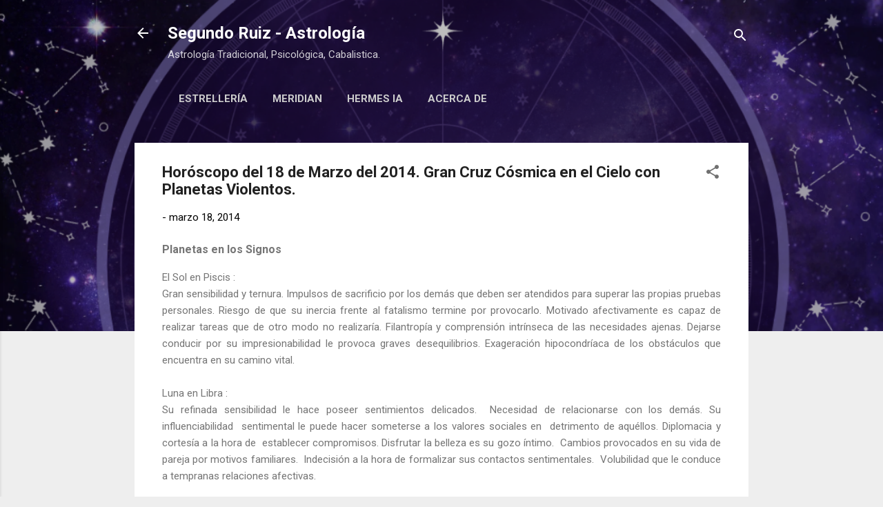

--- FILE ---
content_type: text/html; charset=UTF-8
request_url: https://www.segundoruiz.com/2014/03/horoscopo-del-18-de-marzo-del-2014-gran.html
body_size: 53873
content:
<!DOCTYPE html>
<html dir='ltr' lang='es'>
<head>
<meta content='width=device-width, initial-scale=1' name='viewport'/>
<title>Horóscopo del 18 de Marzo del 2014. Gran Cruz Cósmica en el Cielo con Planetas Violentos.</title>
<meta content='text/html; charset=UTF-8' http-equiv='Content-Type'/>
<!-- Chrome, Firefox OS and Opera -->
<meta content='#eeeeee' name='theme-color'/>
<!-- Windows Phone -->
<meta content='#eeeeee' name='msapplication-navbutton-color'/>
<meta content='blogger' name='generator'/>
<link href='https://www.segundoruiz.com/favicon.ico' rel='icon' type='image/x-icon'/>
<link href='https://www.segundoruiz.com/2014/03/horoscopo-del-18-de-marzo-del-2014-gran.html' rel='canonical'/>
<link rel="alternate" type="application/atom+xml" title="Segundo Ruiz - Astrología  - Atom" href="https://www.segundoruiz.com/feeds/posts/default" />
<link rel="alternate" type="application/rss+xml" title="Segundo Ruiz - Astrología  - RSS" href="https://www.segundoruiz.com/feeds/posts/default?alt=rss" />
<link rel="service.post" type="application/atom+xml" title="Segundo Ruiz - Astrología  - Atom" href="https://www.blogger.com/feeds/5489555135877891980/posts/default" />

<link rel="alternate" type="application/atom+xml" title="Segundo Ruiz - Astrología  - Atom" href="https://www.segundoruiz.com/feeds/8753243842724390090/comments/default" />
<!--Can't find substitution for tag [blog.ieCssRetrofitLinks]-->
<link href='https://blogger.googleusercontent.com/img/b/R29vZ2xl/AVvXsEghsclz_eE9_zz9XJIQfUNIfxGfzhx6xgcYIcfIeD1aPCHwcDT-FDWME9pH1KNvuWNjTtKUvNrGZ_odHHryU8GtL7HHRK4IPLQDuMGhvDGaT87goeCRWscUJw6iI7mR3BsTabodUnbDZO0/s1600/cielo25marzo2014.jpg' rel='image_src'/>
<meta content='https://www.segundoruiz.com/2014/03/horoscopo-del-18-de-marzo-del-2014-gran.html' property='og:url'/>
<meta content='Horóscopo del 18 de Marzo del 2014. Gran Cruz Cósmica en el Cielo con Planetas Violentos.' property='og:title'/>
<meta content='Segundo Ruiz: Experto en Astrología Predictiva y Cabalística. Mejora tu vida con análisis astrológicos y consultas personalizadas' property='og:description'/>
<meta content='https://blogger.googleusercontent.com/img/b/R29vZ2xl/AVvXsEghsclz_eE9_zz9XJIQfUNIfxGfzhx6xgcYIcfIeD1aPCHwcDT-FDWME9pH1KNvuWNjTtKUvNrGZ_odHHryU8GtL7HHRK4IPLQDuMGhvDGaT87goeCRWscUJw6iI7mR3BsTabodUnbDZO0/w1200-h630-p-k-no-nu/cielo25marzo2014.jpg' property='og:image'/>
<style type='text/css'>@font-face{font-family:'Roboto';font-style:italic;font-weight:300;font-stretch:100%;font-display:swap;src:url(//fonts.gstatic.com/s/roboto/v50/KFOKCnqEu92Fr1Mu53ZEC9_Vu3r1gIhOszmOClHrs6ljXfMMLt_QuAX-k3Yi128m0kN2.woff2)format('woff2');unicode-range:U+0460-052F,U+1C80-1C8A,U+20B4,U+2DE0-2DFF,U+A640-A69F,U+FE2E-FE2F;}@font-face{font-family:'Roboto';font-style:italic;font-weight:300;font-stretch:100%;font-display:swap;src:url(//fonts.gstatic.com/s/roboto/v50/KFOKCnqEu92Fr1Mu53ZEC9_Vu3r1gIhOszmOClHrs6ljXfMMLt_QuAz-k3Yi128m0kN2.woff2)format('woff2');unicode-range:U+0301,U+0400-045F,U+0490-0491,U+04B0-04B1,U+2116;}@font-face{font-family:'Roboto';font-style:italic;font-weight:300;font-stretch:100%;font-display:swap;src:url(//fonts.gstatic.com/s/roboto/v50/KFOKCnqEu92Fr1Mu53ZEC9_Vu3r1gIhOszmOClHrs6ljXfMMLt_QuAT-k3Yi128m0kN2.woff2)format('woff2');unicode-range:U+1F00-1FFF;}@font-face{font-family:'Roboto';font-style:italic;font-weight:300;font-stretch:100%;font-display:swap;src:url(//fonts.gstatic.com/s/roboto/v50/KFOKCnqEu92Fr1Mu53ZEC9_Vu3r1gIhOszmOClHrs6ljXfMMLt_QuAv-k3Yi128m0kN2.woff2)format('woff2');unicode-range:U+0370-0377,U+037A-037F,U+0384-038A,U+038C,U+038E-03A1,U+03A3-03FF;}@font-face{font-family:'Roboto';font-style:italic;font-weight:300;font-stretch:100%;font-display:swap;src:url(//fonts.gstatic.com/s/roboto/v50/KFOKCnqEu92Fr1Mu53ZEC9_Vu3r1gIhOszmOClHrs6ljXfMMLt_QuHT-k3Yi128m0kN2.woff2)format('woff2');unicode-range:U+0302-0303,U+0305,U+0307-0308,U+0310,U+0312,U+0315,U+031A,U+0326-0327,U+032C,U+032F-0330,U+0332-0333,U+0338,U+033A,U+0346,U+034D,U+0391-03A1,U+03A3-03A9,U+03B1-03C9,U+03D1,U+03D5-03D6,U+03F0-03F1,U+03F4-03F5,U+2016-2017,U+2034-2038,U+203C,U+2040,U+2043,U+2047,U+2050,U+2057,U+205F,U+2070-2071,U+2074-208E,U+2090-209C,U+20D0-20DC,U+20E1,U+20E5-20EF,U+2100-2112,U+2114-2115,U+2117-2121,U+2123-214F,U+2190,U+2192,U+2194-21AE,U+21B0-21E5,U+21F1-21F2,U+21F4-2211,U+2213-2214,U+2216-22FF,U+2308-230B,U+2310,U+2319,U+231C-2321,U+2336-237A,U+237C,U+2395,U+239B-23B7,U+23D0,U+23DC-23E1,U+2474-2475,U+25AF,U+25B3,U+25B7,U+25BD,U+25C1,U+25CA,U+25CC,U+25FB,U+266D-266F,U+27C0-27FF,U+2900-2AFF,U+2B0E-2B11,U+2B30-2B4C,U+2BFE,U+3030,U+FF5B,U+FF5D,U+1D400-1D7FF,U+1EE00-1EEFF;}@font-face{font-family:'Roboto';font-style:italic;font-weight:300;font-stretch:100%;font-display:swap;src:url(//fonts.gstatic.com/s/roboto/v50/KFOKCnqEu92Fr1Mu53ZEC9_Vu3r1gIhOszmOClHrs6ljXfMMLt_QuGb-k3Yi128m0kN2.woff2)format('woff2');unicode-range:U+0001-000C,U+000E-001F,U+007F-009F,U+20DD-20E0,U+20E2-20E4,U+2150-218F,U+2190,U+2192,U+2194-2199,U+21AF,U+21E6-21F0,U+21F3,U+2218-2219,U+2299,U+22C4-22C6,U+2300-243F,U+2440-244A,U+2460-24FF,U+25A0-27BF,U+2800-28FF,U+2921-2922,U+2981,U+29BF,U+29EB,U+2B00-2BFF,U+4DC0-4DFF,U+FFF9-FFFB,U+10140-1018E,U+10190-1019C,U+101A0,U+101D0-101FD,U+102E0-102FB,U+10E60-10E7E,U+1D2C0-1D2D3,U+1D2E0-1D37F,U+1F000-1F0FF,U+1F100-1F1AD,U+1F1E6-1F1FF,U+1F30D-1F30F,U+1F315,U+1F31C,U+1F31E,U+1F320-1F32C,U+1F336,U+1F378,U+1F37D,U+1F382,U+1F393-1F39F,U+1F3A7-1F3A8,U+1F3AC-1F3AF,U+1F3C2,U+1F3C4-1F3C6,U+1F3CA-1F3CE,U+1F3D4-1F3E0,U+1F3ED,U+1F3F1-1F3F3,U+1F3F5-1F3F7,U+1F408,U+1F415,U+1F41F,U+1F426,U+1F43F,U+1F441-1F442,U+1F444,U+1F446-1F449,U+1F44C-1F44E,U+1F453,U+1F46A,U+1F47D,U+1F4A3,U+1F4B0,U+1F4B3,U+1F4B9,U+1F4BB,U+1F4BF,U+1F4C8-1F4CB,U+1F4D6,U+1F4DA,U+1F4DF,U+1F4E3-1F4E6,U+1F4EA-1F4ED,U+1F4F7,U+1F4F9-1F4FB,U+1F4FD-1F4FE,U+1F503,U+1F507-1F50B,U+1F50D,U+1F512-1F513,U+1F53E-1F54A,U+1F54F-1F5FA,U+1F610,U+1F650-1F67F,U+1F687,U+1F68D,U+1F691,U+1F694,U+1F698,U+1F6AD,U+1F6B2,U+1F6B9-1F6BA,U+1F6BC,U+1F6C6-1F6CF,U+1F6D3-1F6D7,U+1F6E0-1F6EA,U+1F6F0-1F6F3,U+1F6F7-1F6FC,U+1F700-1F7FF,U+1F800-1F80B,U+1F810-1F847,U+1F850-1F859,U+1F860-1F887,U+1F890-1F8AD,U+1F8B0-1F8BB,U+1F8C0-1F8C1,U+1F900-1F90B,U+1F93B,U+1F946,U+1F984,U+1F996,U+1F9E9,U+1FA00-1FA6F,U+1FA70-1FA7C,U+1FA80-1FA89,U+1FA8F-1FAC6,U+1FACE-1FADC,U+1FADF-1FAE9,U+1FAF0-1FAF8,U+1FB00-1FBFF;}@font-face{font-family:'Roboto';font-style:italic;font-weight:300;font-stretch:100%;font-display:swap;src:url(//fonts.gstatic.com/s/roboto/v50/KFOKCnqEu92Fr1Mu53ZEC9_Vu3r1gIhOszmOClHrs6ljXfMMLt_QuAf-k3Yi128m0kN2.woff2)format('woff2');unicode-range:U+0102-0103,U+0110-0111,U+0128-0129,U+0168-0169,U+01A0-01A1,U+01AF-01B0,U+0300-0301,U+0303-0304,U+0308-0309,U+0323,U+0329,U+1EA0-1EF9,U+20AB;}@font-face{font-family:'Roboto';font-style:italic;font-weight:300;font-stretch:100%;font-display:swap;src:url(//fonts.gstatic.com/s/roboto/v50/KFOKCnqEu92Fr1Mu53ZEC9_Vu3r1gIhOszmOClHrs6ljXfMMLt_QuAb-k3Yi128m0kN2.woff2)format('woff2');unicode-range:U+0100-02BA,U+02BD-02C5,U+02C7-02CC,U+02CE-02D7,U+02DD-02FF,U+0304,U+0308,U+0329,U+1D00-1DBF,U+1E00-1E9F,U+1EF2-1EFF,U+2020,U+20A0-20AB,U+20AD-20C0,U+2113,U+2C60-2C7F,U+A720-A7FF;}@font-face{font-family:'Roboto';font-style:italic;font-weight:300;font-stretch:100%;font-display:swap;src:url(//fonts.gstatic.com/s/roboto/v50/KFOKCnqEu92Fr1Mu53ZEC9_Vu3r1gIhOszmOClHrs6ljXfMMLt_QuAj-k3Yi128m0g.woff2)format('woff2');unicode-range:U+0000-00FF,U+0131,U+0152-0153,U+02BB-02BC,U+02C6,U+02DA,U+02DC,U+0304,U+0308,U+0329,U+2000-206F,U+20AC,U+2122,U+2191,U+2193,U+2212,U+2215,U+FEFF,U+FFFD;}@font-face{font-family:'Roboto';font-style:normal;font-weight:400;font-stretch:100%;font-display:swap;src:url(//fonts.gstatic.com/s/roboto/v50/KFO7CnqEu92Fr1ME7kSn66aGLdTylUAMa3GUBHMdazTgWw.woff2)format('woff2');unicode-range:U+0460-052F,U+1C80-1C8A,U+20B4,U+2DE0-2DFF,U+A640-A69F,U+FE2E-FE2F;}@font-face{font-family:'Roboto';font-style:normal;font-weight:400;font-stretch:100%;font-display:swap;src:url(//fonts.gstatic.com/s/roboto/v50/KFO7CnqEu92Fr1ME7kSn66aGLdTylUAMa3iUBHMdazTgWw.woff2)format('woff2');unicode-range:U+0301,U+0400-045F,U+0490-0491,U+04B0-04B1,U+2116;}@font-face{font-family:'Roboto';font-style:normal;font-weight:400;font-stretch:100%;font-display:swap;src:url(//fonts.gstatic.com/s/roboto/v50/KFO7CnqEu92Fr1ME7kSn66aGLdTylUAMa3CUBHMdazTgWw.woff2)format('woff2');unicode-range:U+1F00-1FFF;}@font-face{font-family:'Roboto';font-style:normal;font-weight:400;font-stretch:100%;font-display:swap;src:url(//fonts.gstatic.com/s/roboto/v50/KFO7CnqEu92Fr1ME7kSn66aGLdTylUAMa3-UBHMdazTgWw.woff2)format('woff2');unicode-range:U+0370-0377,U+037A-037F,U+0384-038A,U+038C,U+038E-03A1,U+03A3-03FF;}@font-face{font-family:'Roboto';font-style:normal;font-weight:400;font-stretch:100%;font-display:swap;src:url(//fonts.gstatic.com/s/roboto/v50/KFO7CnqEu92Fr1ME7kSn66aGLdTylUAMawCUBHMdazTgWw.woff2)format('woff2');unicode-range:U+0302-0303,U+0305,U+0307-0308,U+0310,U+0312,U+0315,U+031A,U+0326-0327,U+032C,U+032F-0330,U+0332-0333,U+0338,U+033A,U+0346,U+034D,U+0391-03A1,U+03A3-03A9,U+03B1-03C9,U+03D1,U+03D5-03D6,U+03F0-03F1,U+03F4-03F5,U+2016-2017,U+2034-2038,U+203C,U+2040,U+2043,U+2047,U+2050,U+2057,U+205F,U+2070-2071,U+2074-208E,U+2090-209C,U+20D0-20DC,U+20E1,U+20E5-20EF,U+2100-2112,U+2114-2115,U+2117-2121,U+2123-214F,U+2190,U+2192,U+2194-21AE,U+21B0-21E5,U+21F1-21F2,U+21F4-2211,U+2213-2214,U+2216-22FF,U+2308-230B,U+2310,U+2319,U+231C-2321,U+2336-237A,U+237C,U+2395,U+239B-23B7,U+23D0,U+23DC-23E1,U+2474-2475,U+25AF,U+25B3,U+25B7,U+25BD,U+25C1,U+25CA,U+25CC,U+25FB,U+266D-266F,U+27C0-27FF,U+2900-2AFF,U+2B0E-2B11,U+2B30-2B4C,U+2BFE,U+3030,U+FF5B,U+FF5D,U+1D400-1D7FF,U+1EE00-1EEFF;}@font-face{font-family:'Roboto';font-style:normal;font-weight:400;font-stretch:100%;font-display:swap;src:url(//fonts.gstatic.com/s/roboto/v50/KFO7CnqEu92Fr1ME7kSn66aGLdTylUAMaxKUBHMdazTgWw.woff2)format('woff2');unicode-range:U+0001-000C,U+000E-001F,U+007F-009F,U+20DD-20E0,U+20E2-20E4,U+2150-218F,U+2190,U+2192,U+2194-2199,U+21AF,U+21E6-21F0,U+21F3,U+2218-2219,U+2299,U+22C4-22C6,U+2300-243F,U+2440-244A,U+2460-24FF,U+25A0-27BF,U+2800-28FF,U+2921-2922,U+2981,U+29BF,U+29EB,U+2B00-2BFF,U+4DC0-4DFF,U+FFF9-FFFB,U+10140-1018E,U+10190-1019C,U+101A0,U+101D0-101FD,U+102E0-102FB,U+10E60-10E7E,U+1D2C0-1D2D3,U+1D2E0-1D37F,U+1F000-1F0FF,U+1F100-1F1AD,U+1F1E6-1F1FF,U+1F30D-1F30F,U+1F315,U+1F31C,U+1F31E,U+1F320-1F32C,U+1F336,U+1F378,U+1F37D,U+1F382,U+1F393-1F39F,U+1F3A7-1F3A8,U+1F3AC-1F3AF,U+1F3C2,U+1F3C4-1F3C6,U+1F3CA-1F3CE,U+1F3D4-1F3E0,U+1F3ED,U+1F3F1-1F3F3,U+1F3F5-1F3F7,U+1F408,U+1F415,U+1F41F,U+1F426,U+1F43F,U+1F441-1F442,U+1F444,U+1F446-1F449,U+1F44C-1F44E,U+1F453,U+1F46A,U+1F47D,U+1F4A3,U+1F4B0,U+1F4B3,U+1F4B9,U+1F4BB,U+1F4BF,U+1F4C8-1F4CB,U+1F4D6,U+1F4DA,U+1F4DF,U+1F4E3-1F4E6,U+1F4EA-1F4ED,U+1F4F7,U+1F4F9-1F4FB,U+1F4FD-1F4FE,U+1F503,U+1F507-1F50B,U+1F50D,U+1F512-1F513,U+1F53E-1F54A,U+1F54F-1F5FA,U+1F610,U+1F650-1F67F,U+1F687,U+1F68D,U+1F691,U+1F694,U+1F698,U+1F6AD,U+1F6B2,U+1F6B9-1F6BA,U+1F6BC,U+1F6C6-1F6CF,U+1F6D3-1F6D7,U+1F6E0-1F6EA,U+1F6F0-1F6F3,U+1F6F7-1F6FC,U+1F700-1F7FF,U+1F800-1F80B,U+1F810-1F847,U+1F850-1F859,U+1F860-1F887,U+1F890-1F8AD,U+1F8B0-1F8BB,U+1F8C0-1F8C1,U+1F900-1F90B,U+1F93B,U+1F946,U+1F984,U+1F996,U+1F9E9,U+1FA00-1FA6F,U+1FA70-1FA7C,U+1FA80-1FA89,U+1FA8F-1FAC6,U+1FACE-1FADC,U+1FADF-1FAE9,U+1FAF0-1FAF8,U+1FB00-1FBFF;}@font-face{font-family:'Roboto';font-style:normal;font-weight:400;font-stretch:100%;font-display:swap;src:url(//fonts.gstatic.com/s/roboto/v50/KFO7CnqEu92Fr1ME7kSn66aGLdTylUAMa3OUBHMdazTgWw.woff2)format('woff2');unicode-range:U+0102-0103,U+0110-0111,U+0128-0129,U+0168-0169,U+01A0-01A1,U+01AF-01B0,U+0300-0301,U+0303-0304,U+0308-0309,U+0323,U+0329,U+1EA0-1EF9,U+20AB;}@font-face{font-family:'Roboto';font-style:normal;font-weight:400;font-stretch:100%;font-display:swap;src:url(//fonts.gstatic.com/s/roboto/v50/KFO7CnqEu92Fr1ME7kSn66aGLdTylUAMa3KUBHMdazTgWw.woff2)format('woff2');unicode-range:U+0100-02BA,U+02BD-02C5,U+02C7-02CC,U+02CE-02D7,U+02DD-02FF,U+0304,U+0308,U+0329,U+1D00-1DBF,U+1E00-1E9F,U+1EF2-1EFF,U+2020,U+20A0-20AB,U+20AD-20C0,U+2113,U+2C60-2C7F,U+A720-A7FF;}@font-face{font-family:'Roboto';font-style:normal;font-weight:400;font-stretch:100%;font-display:swap;src:url(//fonts.gstatic.com/s/roboto/v50/KFO7CnqEu92Fr1ME7kSn66aGLdTylUAMa3yUBHMdazQ.woff2)format('woff2');unicode-range:U+0000-00FF,U+0131,U+0152-0153,U+02BB-02BC,U+02C6,U+02DA,U+02DC,U+0304,U+0308,U+0329,U+2000-206F,U+20AC,U+2122,U+2191,U+2193,U+2212,U+2215,U+FEFF,U+FFFD;}@font-face{font-family:'Roboto';font-style:normal;font-weight:700;font-stretch:100%;font-display:swap;src:url(//fonts.gstatic.com/s/roboto/v50/KFO7CnqEu92Fr1ME7kSn66aGLdTylUAMa3GUBHMdazTgWw.woff2)format('woff2');unicode-range:U+0460-052F,U+1C80-1C8A,U+20B4,U+2DE0-2DFF,U+A640-A69F,U+FE2E-FE2F;}@font-face{font-family:'Roboto';font-style:normal;font-weight:700;font-stretch:100%;font-display:swap;src:url(//fonts.gstatic.com/s/roboto/v50/KFO7CnqEu92Fr1ME7kSn66aGLdTylUAMa3iUBHMdazTgWw.woff2)format('woff2');unicode-range:U+0301,U+0400-045F,U+0490-0491,U+04B0-04B1,U+2116;}@font-face{font-family:'Roboto';font-style:normal;font-weight:700;font-stretch:100%;font-display:swap;src:url(//fonts.gstatic.com/s/roboto/v50/KFO7CnqEu92Fr1ME7kSn66aGLdTylUAMa3CUBHMdazTgWw.woff2)format('woff2');unicode-range:U+1F00-1FFF;}@font-face{font-family:'Roboto';font-style:normal;font-weight:700;font-stretch:100%;font-display:swap;src:url(//fonts.gstatic.com/s/roboto/v50/KFO7CnqEu92Fr1ME7kSn66aGLdTylUAMa3-UBHMdazTgWw.woff2)format('woff2');unicode-range:U+0370-0377,U+037A-037F,U+0384-038A,U+038C,U+038E-03A1,U+03A3-03FF;}@font-face{font-family:'Roboto';font-style:normal;font-weight:700;font-stretch:100%;font-display:swap;src:url(//fonts.gstatic.com/s/roboto/v50/KFO7CnqEu92Fr1ME7kSn66aGLdTylUAMawCUBHMdazTgWw.woff2)format('woff2');unicode-range:U+0302-0303,U+0305,U+0307-0308,U+0310,U+0312,U+0315,U+031A,U+0326-0327,U+032C,U+032F-0330,U+0332-0333,U+0338,U+033A,U+0346,U+034D,U+0391-03A1,U+03A3-03A9,U+03B1-03C9,U+03D1,U+03D5-03D6,U+03F0-03F1,U+03F4-03F5,U+2016-2017,U+2034-2038,U+203C,U+2040,U+2043,U+2047,U+2050,U+2057,U+205F,U+2070-2071,U+2074-208E,U+2090-209C,U+20D0-20DC,U+20E1,U+20E5-20EF,U+2100-2112,U+2114-2115,U+2117-2121,U+2123-214F,U+2190,U+2192,U+2194-21AE,U+21B0-21E5,U+21F1-21F2,U+21F4-2211,U+2213-2214,U+2216-22FF,U+2308-230B,U+2310,U+2319,U+231C-2321,U+2336-237A,U+237C,U+2395,U+239B-23B7,U+23D0,U+23DC-23E1,U+2474-2475,U+25AF,U+25B3,U+25B7,U+25BD,U+25C1,U+25CA,U+25CC,U+25FB,U+266D-266F,U+27C0-27FF,U+2900-2AFF,U+2B0E-2B11,U+2B30-2B4C,U+2BFE,U+3030,U+FF5B,U+FF5D,U+1D400-1D7FF,U+1EE00-1EEFF;}@font-face{font-family:'Roboto';font-style:normal;font-weight:700;font-stretch:100%;font-display:swap;src:url(//fonts.gstatic.com/s/roboto/v50/KFO7CnqEu92Fr1ME7kSn66aGLdTylUAMaxKUBHMdazTgWw.woff2)format('woff2');unicode-range:U+0001-000C,U+000E-001F,U+007F-009F,U+20DD-20E0,U+20E2-20E4,U+2150-218F,U+2190,U+2192,U+2194-2199,U+21AF,U+21E6-21F0,U+21F3,U+2218-2219,U+2299,U+22C4-22C6,U+2300-243F,U+2440-244A,U+2460-24FF,U+25A0-27BF,U+2800-28FF,U+2921-2922,U+2981,U+29BF,U+29EB,U+2B00-2BFF,U+4DC0-4DFF,U+FFF9-FFFB,U+10140-1018E,U+10190-1019C,U+101A0,U+101D0-101FD,U+102E0-102FB,U+10E60-10E7E,U+1D2C0-1D2D3,U+1D2E0-1D37F,U+1F000-1F0FF,U+1F100-1F1AD,U+1F1E6-1F1FF,U+1F30D-1F30F,U+1F315,U+1F31C,U+1F31E,U+1F320-1F32C,U+1F336,U+1F378,U+1F37D,U+1F382,U+1F393-1F39F,U+1F3A7-1F3A8,U+1F3AC-1F3AF,U+1F3C2,U+1F3C4-1F3C6,U+1F3CA-1F3CE,U+1F3D4-1F3E0,U+1F3ED,U+1F3F1-1F3F3,U+1F3F5-1F3F7,U+1F408,U+1F415,U+1F41F,U+1F426,U+1F43F,U+1F441-1F442,U+1F444,U+1F446-1F449,U+1F44C-1F44E,U+1F453,U+1F46A,U+1F47D,U+1F4A3,U+1F4B0,U+1F4B3,U+1F4B9,U+1F4BB,U+1F4BF,U+1F4C8-1F4CB,U+1F4D6,U+1F4DA,U+1F4DF,U+1F4E3-1F4E6,U+1F4EA-1F4ED,U+1F4F7,U+1F4F9-1F4FB,U+1F4FD-1F4FE,U+1F503,U+1F507-1F50B,U+1F50D,U+1F512-1F513,U+1F53E-1F54A,U+1F54F-1F5FA,U+1F610,U+1F650-1F67F,U+1F687,U+1F68D,U+1F691,U+1F694,U+1F698,U+1F6AD,U+1F6B2,U+1F6B9-1F6BA,U+1F6BC,U+1F6C6-1F6CF,U+1F6D3-1F6D7,U+1F6E0-1F6EA,U+1F6F0-1F6F3,U+1F6F7-1F6FC,U+1F700-1F7FF,U+1F800-1F80B,U+1F810-1F847,U+1F850-1F859,U+1F860-1F887,U+1F890-1F8AD,U+1F8B0-1F8BB,U+1F8C0-1F8C1,U+1F900-1F90B,U+1F93B,U+1F946,U+1F984,U+1F996,U+1F9E9,U+1FA00-1FA6F,U+1FA70-1FA7C,U+1FA80-1FA89,U+1FA8F-1FAC6,U+1FACE-1FADC,U+1FADF-1FAE9,U+1FAF0-1FAF8,U+1FB00-1FBFF;}@font-face{font-family:'Roboto';font-style:normal;font-weight:700;font-stretch:100%;font-display:swap;src:url(//fonts.gstatic.com/s/roboto/v50/KFO7CnqEu92Fr1ME7kSn66aGLdTylUAMa3OUBHMdazTgWw.woff2)format('woff2');unicode-range:U+0102-0103,U+0110-0111,U+0128-0129,U+0168-0169,U+01A0-01A1,U+01AF-01B0,U+0300-0301,U+0303-0304,U+0308-0309,U+0323,U+0329,U+1EA0-1EF9,U+20AB;}@font-face{font-family:'Roboto';font-style:normal;font-weight:700;font-stretch:100%;font-display:swap;src:url(//fonts.gstatic.com/s/roboto/v50/KFO7CnqEu92Fr1ME7kSn66aGLdTylUAMa3KUBHMdazTgWw.woff2)format('woff2');unicode-range:U+0100-02BA,U+02BD-02C5,U+02C7-02CC,U+02CE-02D7,U+02DD-02FF,U+0304,U+0308,U+0329,U+1D00-1DBF,U+1E00-1E9F,U+1EF2-1EFF,U+2020,U+20A0-20AB,U+20AD-20C0,U+2113,U+2C60-2C7F,U+A720-A7FF;}@font-face{font-family:'Roboto';font-style:normal;font-weight:700;font-stretch:100%;font-display:swap;src:url(//fonts.gstatic.com/s/roboto/v50/KFO7CnqEu92Fr1ME7kSn66aGLdTylUAMa3yUBHMdazQ.woff2)format('woff2');unicode-range:U+0000-00FF,U+0131,U+0152-0153,U+02BB-02BC,U+02C6,U+02DA,U+02DC,U+0304,U+0308,U+0329,U+2000-206F,U+20AC,U+2122,U+2191,U+2193,U+2212,U+2215,U+FEFF,U+FFFD;}</style>
<style id='page-skin-1' type='text/css'><!--
/*! normalize.css v3.0.1 | MIT License | git.io/normalize */html{font-family:sans-serif;-ms-text-size-adjust:100%;-webkit-text-size-adjust:100%}body{margin:0}article,aside,details,figcaption,figure,footer,header,hgroup,main,nav,section,summary{display:block}audio,canvas,progress,video{display:inline-block;vertical-align:baseline}audio:not([controls]){display:none;height:0}[hidden],template{display:none}a{background:transparent}a:active,a:hover{outline:0}abbr[title]{border-bottom:1px dotted}b,strong{font-weight:bold}dfn{font-style:italic}h1{font-size:2em;margin:.67em 0}mark{background:#ff0;color:#000}small{font-size:80%}sub,sup{font-size:75%;line-height:0;position:relative;vertical-align:baseline}sup{top:-0.5em}sub{bottom:-0.25em}img{border:0}svg:not(:root){overflow:hidden}figure{margin:1em 40px}hr{-moz-box-sizing:content-box;box-sizing:content-box;height:0}pre{overflow:auto}code,kbd,pre,samp{font-family:monospace,monospace;font-size:1em}button,input,optgroup,select,textarea{color:inherit;font:inherit;margin:0}button{overflow:visible}button,select{text-transform:none}button,html input[type="button"],input[type="reset"],input[type="submit"]{-webkit-appearance:button;cursor:pointer}button[disabled],html input[disabled]{cursor:default}button::-moz-focus-inner,input::-moz-focus-inner{border:0;padding:0}input{line-height:normal}input[type="checkbox"],input[type="radio"]{box-sizing:border-box;padding:0}input[type="number"]::-webkit-inner-spin-button,input[type="number"]::-webkit-outer-spin-button{height:auto}input[type="search"]{-webkit-appearance:textfield;-moz-box-sizing:content-box;-webkit-box-sizing:content-box;box-sizing:content-box}input[type="search"]::-webkit-search-cancel-button,input[type="search"]::-webkit-search-decoration{-webkit-appearance:none}fieldset{border:1px solid #c0c0c0;margin:0 2px;padding:.35em .625em .75em}legend{border:0;padding:0}textarea{overflow:auto}optgroup{font-weight:bold}table{border-collapse:collapse;border-spacing:0}td,th{padding:0}
/*!************************************************
* Blogger Template Style
* Name: Contempo
**************************************************/
body{
overflow-wrap:break-word;
word-break:break-word;
word-wrap:break-word
}
.hidden{
display:none
}
.invisible{
visibility:hidden
}
.container::after,.float-container::after{
clear:both;
content:"";
display:table
}
.clearboth{
clear:both
}
#comments .comment .comment-actions,.subscribe-popup .FollowByEmail .follow-by-email-submit,.widget.Profile .profile-link,.widget.Profile .profile-link.visit-profile{
background:0 0;
border:0;
box-shadow:none;
color:#2196f3;
cursor:pointer;
font-size:14px;
font-weight:700;
outline:0;
text-decoration:none;
text-transform:uppercase;
width:auto
}
.dim-overlay{
background-color:rgba(0,0,0,.54);
height:100vh;
left:0;
position:fixed;
top:0;
width:100%
}
#sharing-dim-overlay{
background-color:transparent
}
input::-ms-clear{
display:none
}
.blogger-logo,.svg-icon-24.blogger-logo{
fill:#ff9800;
opacity:1
}
.loading-spinner-large{
-webkit-animation:mspin-rotate 1.568s infinite linear;
animation:mspin-rotate 1.568s infinite linear;
height:48px;
overflow:hidden;
position:absolute;
width:48px;
z-index:200
}
.loading-spinner-large>div{
-webkit-animation:mspin-revrot 5332ms infinite steps(4);
animation:mspin-revrot 5332ms infinite steps(4)
}
.loading-spinner-large>div>div{
-webkit-animation:mspin-singlecolor-large-film 1333ms infinite steps(81);
animation:mspin-singlecolor-large-film 1333ms infinite steps(81);
background-size:100%;
height:48px;
width:3888px
}
.mspin-black-large>div>div,.mspin-grey_54-large>div>div{
background-image:url(https://www.blogblog.com/indie/mspin_black_large.svg)
}
.mspin-white-large>div>div{
background-image:url(https://www.blogblog.com/indie/mspin_white_large.svg)
}
.mspin-grey_54-large{
opacity:.54
}
@-webkit-keyframes mspin-singlecolor-large-film{
from{
-webkit-transform:translateX(0);
transform:translateX(0)
}
to{
-webkit-transform:translateX(-3888px);
transform:translateX(-3888px)
}
}
@keyframes mspin-singlecolor-large-film{
from{
-webkit-transform:translateX(0);
transform:translateX(0)
}
to{
-webkit-transform:translateX(-3888px);
transform:translateX(-3888px)
}
}
@-webkit-keyframes mspin-rotate{
from{
-webkit-transform:rotate(0);
transform:rotate(0)
}
to{
-webkit-transform:rotate(360deg);
transform:rotate(360deg)
}
}
@keyframes mspin-rotate{
from{
-webkit-transform:rotate(0);
transform:rotate(0)
}
to{
-webkit-transform:rotate(360deg);
transform:rotate(360deg)
}
}
@-webkit-keyframes mspin-revrot{
from{
-webkit-transform:rotate(0);
transform:rotate(0)
}
to{
-webkit-transform:rotate(-360deg);
transform:rotate(-360deg)
}
}
@keyframes mspin-revrot{
from{
-webkit-transform:rotate(0);
transform:rotate(0)
}
to{
-webkit-transform:rotate(-360deg);
transform:rotate(-360deg)
}
}
.skip-navigation{
background-color:#fff;
box-sizing:border-box;
color:#000;
display:block;
height:0;
left:0;
line-height:50px;
overflow:hidden;
padding-top:0;
position:fixed;
text-align:center;
top:0;
-webkit-transition:box-shadow .3s,height .3s,padding-top .3s;
transition:box-shadow .3s,height .3s,padding-top .3s;
width:100%;
z-index:900
}
.skip-navigation:focus{
box-shadow:0 4px 5px 0 rgba(0,0,0,.14),0 1px 10px 0 rgba(0,0,0,.12),0 2px 4px -1px rgba(0,0,0,.2);
height:50px
}
#main{
outline:0
}
.main-heading{
position:absolute;
clip:rect(1px,1px,1px,1px);
padding:0;
border:0;
height:1px;
width:1px;
overflow:hidden
}
.Attribution{
margin-top:1em;
text-align:center
}
.Attribution .blogger img,.Attribution .blogger svg{
vertical-align:bottom
}
.Attribution .blogger img{
margin-right:.5em
}
.Attribution div{
line-height:24px;
margin-top:.5em
}
.Attribution .copyright,.Attribution .image-attribution{
font-size:.7em;
margin-top:1.5em
}
.BLOG_mobile_video_class{
display:none
}
.bg-photo{
background-attachment:scroll!important
}
body .CSS_LIGHTBOX{
z-index:900
}
.extendable .show-less,.extendable .show-more{
border-color:#2196f3;
color:#2196f3;
margin-top:8px
}
.extendable .show-less.hidden,.extendable .show-more.hidden{
display:none
}
.inline-ad{
display:none;
max-width:100%;
overflow:hidden
}
.adsbygoogle{
display:block
}
#cookieChoiceInfo{
bottom:0;
top:auto
}
iframe.b-hbp-video{
border:0
}
.post-body img{
max-width:100%
}
.post-body iframe{
max-width:100%
}
.post-body a[imageanchor="1"]{
display:inline-block
}
.byline{
margin-right:1em
}
.byline:last-child{
margin-right:0
}
.link-copied-dialog{
max-width:520px;
outline:0
}
.link-copied-dialog .modal-dialog-buttons{
margin-top:8px
}
.link-copied-dialog .goog-buttonset-default{
background:0 0;
border:0
}
.link-copied-dialog .goog-buttonset-default:focus{
outline:0
}
.paging-control-container{
margin-bottom:16px
}
.paging-control-container .paging-control{
display:inline-block
}
.paging-control-container .comment-range-text::after,.paging-control-container .paging-control{
color:#2196f3
}
.paging-control-container .comment-range-text,.paging-control-container .paging-control{
margin-right:8px
}
.paging-control-container .comment-range-text::after,.paging-control-container .paging-control::after{
content:"\b7";
cursor:default;
padding-left:8px;
pointer-events:none
}
.paging-control-container .comment-range-text:last-child::after,.paging-control-container .paging-control:last-child::after{
content:none
}
.byline.reactions iframe{
height:20px
}
.b-notification{
color:#000;
background-color:#fff;
border-bottom:solid 1px #000;
box-sizing:border-box;
padding:16px 32px;
text-align:center
}
.b-notification.visible{
-webkit-transition:margin-top .3s cubic-bezier(.4,0,.2,1);
transition:margin-top .3s cubic-bezier(.4,0,.2,1)
}
.b-notification.invisible{
position:absolute
}
.b-notification-close{
position:absolute;
right:8px;
top:8px
}
.no-posts-message{
line-height:40px;
text-align:center
}
@media screen and (max-width:800px){
body.item-view .post-body a[imageanchor="1"][style*="float: left;"],body.item-view .post-body a[imageanchor="1"][style*="float: right;"]{
float:none!important;
clear:none!important
}
body.item-view .post-body a[imageanchor="1"] img{
display:block;
height:auto;
margin:0 auto
}
body.item-view .post-body>.separator:first-child>a[imageanchor="1"]:first-child{
margin-top:20px
}
.post-body a[imageanchor]{
display:block
}
body.item-view .post-body a[imageanchor="1"]{
margin-left:0!important;
margin-right:0!important
}
body.item-view .post-body a[imageanchor="1"]+a[imageanchor="1"]{
margin-top:16px
}
}
.item-control{
display:none
}
#comments{
border-top:1px dashed rgba(0,0,0,.54);
margin-top:20px;
padding:20px
}
#comments .comment-thread ol{
margin:0;
padding-left:0;
padding-left:0
}
#comments .comment .comment-replybox-single,#comments .comment-thread .comment-replies{
margin-left:60px
}
#comments .comment-thread .thread-count{
display:none
}
#comments .comment{
list-style-type:none;
padding:0 0 30px;
position:relative
}
#comments .comment .comment{
padding-bottom:8px
}
.comment .avatar-image-container{
position:absolute
}
.comment .avatar-image-container img{
border-radius:50%
}
.avatar-image-container svg,.comment .avatar-image-container .avatar-icon{
border-radius:50%;
border:solid 1px #707070;
box-sizing:border-box;
fill:#707070;
height:35px;
margin:0;
padding:7px;
width:35px
}
.comment .comment-block{
margin-top:10px;
margin-left:60px;
padding-bottom:0
}
#comments .comment-author-header-wrapper{
margin-left:40px
}
#comments .comment .thread-expanded .comment-block{
padding-bottom:20px
}
#comments .comment .comment-header .user,#comments .comment .comment-header .user a{
color:#212121;
font-style:normal;
font-weight:700
}
#comments .comment .comment-actions{
bottom:0;
margin-bottom:15px;
position:absolute
}
#comments .comment .comment-actions>*{
margin-right:8px
}
#comments .comment .comment-header .datetime{
bottom:0;
color:rgba(33,33,33,.54);
display:inline-block;
font-size:13px;
font-style:italic;
margin-left:8px
}
#comments .comment .comment-footer .comment-timestamp a,#comments .comment .comment-header .datetime a{
color:rgba(33,33,33,.54)
}
#comments .comment .comment-content,.comment .comment-body{
margin-top:12px;
word-break:break-word
}
.comment-body{
margin-bottom:12px
}
#comments.embed[data-num-comments="0"]{
border:0;
margin-top:0;
padding-top:0
}
#comments.embed[data-num-comments="0"] #comment-post-message,#comments.embed[data-num-comments="0"] div.comment-form>p,#comments.embed[data-num-comments="0"] p.comment-footer{
display:none
}
#comment-editor-src{
display:none
}
.comments .comments-content .loadmore.loaded{
max-height:0;
opacity:0;
overflow:hidden
}
.extendable .remaining-items{
height:0;
overflow:hidden;
-webkit-transition:height .3s cubic-bezier(.4,0,.2,1);
transition:height .3s cubic-bezier(.4,0,.2,1)
}
.extendable .remaining-items.expanded{
height:auto
}
.svg-icon-24,.svg-icon-24-button{
cursor:pointer;
height:24px;
width:24px;
min-width:24px
}
.touch-icon{
margin:-12px;
padding:12px
}
.touch-icon:active,.touch-icon:focus{
background-color:rgba(153,153,153,.4);
border-radius:50%
}
svg:not(:root).touch-icon{
overflow:visible
}
html[dir=rtl] .rtl-reversible-icon{
-webkit-transform:scaleX(-1);
-ms-transform:scaleX(-1);
transform:scaleX(-1)
}
.svg-icon-24-button,.touch-icon-button{
background:0 0;
border:0;
margin:0;
outline:0;
padding:0
}
.touch-icon-button .touch-icon:active,.touch-icon-button .touch-icon:focus{
background-color:transparent
}
.touch-icon-button:active .touch-icon,.touch-icon-button:focus .touch-icon{
background-color:rgba(153,153,153,.4);
border-radius:50%
}
.Profile .default-avatar-wrapper .avatar-icon{
border-radius:50%;
border:solid 1px #707070;
box-sizing:border-box;
fill:#707070;
margin:0
}
.Profile .individual .default-avatar-wrapper .avatar-icon{
padding:25px
}
.Profile .individual .avatar-icon,.Profile .individual .profile-img{
height:120px;
width:120px
}
.Profile .team .default-avatar-wrapper .avatar-icon{
padding:8px
}
.Profile .team .avatar-icon,.Profile .team .default-avatar-wrapper,.Profile .team .profile-img{
height:40px;
width:40px
}
.snippet-container{
margin:0;
position:relative;
overflow:hidden
}
.snippet-fade{
bottom:0;
box-sizing:border-box;
position:absolute;
width:96px
}
.snippet-fade{
right:0
}
.snippet-fade:after{
content:"\2026"
}
.snippet-fade:after{
float:right
}
.post-bottom{
-webkit-box-align:center;
-webkit-align-items:center;
-ms-flex-align:center;
align-items:center;
display:-webkit-box;
display:-webkit-flex;
display:-ms-flexbox;
display:flex;
-webkit-flex-wrap:wrap;
-ms-flex-wrap:wrap;
flex-wrap:wrap
}
.post-footer{
-webkit-box-flex:1;
-webkit-flex:1 1 auto;
-ms-flex:1 1 auto;
flex:1 1 auto;
-webkit-flex-wrap:wrap;
-ms-flex-wrap:wrap;
flex-wrap:wrap;
-webkit-box-ordinal-group:2;
-webkit-order:1;
-ms-flex-order:1;
order:1
}
.post-footer>*{
-webkit-box-flex:0;
-webkit-flex:0 1 auto;
-ms-flex:0 1 auto;
flex:0 1 auto
}
.post-footer .byline:last-child{
margin-right:1em
}
.jump-link{
-webkit-box-flex:0;
-webkit-flex:0 0 auto;
-ms-flex:0 0 auto;
flex:0 0 auto;
-webkit-box-ordinal-group:3;
-webkit-order:2;
-ms-flex-order:2;
order:2
}
.centered-top-container.sticky{
left:0;
position:fixed;
right:0;
top:0;
width:auto;
z-index:50;
-webkit-transition-property:opacity,-webkit-transform;
transition-property:opacity,-webkit-transform;
transition-property:transform,opacity;
transition-property:transform,opacity,-webkit-transform;
-webkit-transition-duration:.2s;
transition-duration:.2s;
-webkit-transition-timing-function:cubic-bezier(.4,0,.2,1);
transition-timing-function:cubic-bezier(.4,0,.2,1)
}
.centered-top-placeholder{
display:none
}
.collapsed-header .centered-top-placeholder{
display:block
}
.centered-top-container .Header .replaced h1,.centered-top-placeholder .Header .replaced h1{
display:none
}
.centered-top-container.sticky .Header .replaced h1{
display:block
}
.centered-top-container.sticky .Header .header-widget{
background:0 0
}
.centered-top-container.sticky .Header .header-image-wrapper{
display:none
}
.centered-top-container img,.centered-top-placeholder img{
max-width:100%
}
.collapsible{
-webkit-transition:height .3s cubic-bezier(.4,0,.2,1);
transition:height .3s cubic-bezier(.4,0,.2,1)
}
.collapsible,.collapsible>summary{
display:block;
overflow:hidden
}
.collapsible>:not(summary){
display:none
}
.collapsible[open]>:not(summary){
display:block
}
.collapsible:focus,.collapsible>summary:focus{
outline:0
}
.collapsible>summary{
cursor:pointer;
display:block;
padding:0
}
.collapsible:focus>summary,.collapsible>summary:focus{
background-color:transparent
}
.collapsible>summary::-webkit-details-marker{
display:none
}
.collapsible-title{
-webkit-box-align:center;
-webkit-align-items:center;
-ms-flex-align:center;
align-items:center;
display:-webkit-box;
display:-webkit-flex;
display:-ms-flexbox;
display:flex
}
.collapsible-title .title{
-webkit-box-flex:1;
-webkit-flex:1 1 auto;
-ms-flex:1 1 auto;
flex:1 1 auto;
-webkit-box-ordinal-group:1;
-webkit-order:0;
-ms-flex-order:0;
order:0;
overflow:hidden;
text-overflow:ellipsis;
white-space:nowrap
}
.collapsible-title .chevron-down,.collapsible[open] .collapsible-title .chevron-up{
display:block
}
.collapsible-title .chevron-up,.collapsible[open] .collapsible-title .chevron-down{
display:none
}
.flat-button{
cursor:pointer;
display:inline-block;
font-weight:700;
text-transform:uppercase;
border-radius:2px;
padding:8px;
margin:-8px
}
.flat-icon-button{
background:0 0;
border:0;
margin:0;
outline:0;
padding:0;
margin:-12px;
padding:12px;
cursor:pointer;
box-sizing:content-box;
display:inline-block;
line-height:0
}
.flat-icon-button,.flat-icon-button .splash-wrapper{
border-radius:50%
}
.flat-icon-button .splash.animate{
-webkit-animation-duration:.3s;
animation-duration:.3s
}
.overflowable-container{
max-height:46px;
overflow:hidden;
position:relative
}
.overflow-button{
cursor:pointer
}
#overflowable-dim-overlay{
background:0 0
}
.overflow-popup{
box-shadow:0 2px 2px 0 rgba(0,0,0,.14),0 3px 1px -2px rgba(0,0,0,.2),0 1px 5px 0 rgba(0,0,0,.12);
background-color:#ffffff;
left:0;
max-width:calc(100% - 32px);
position:absolute;
top:0;
visibility:hidden;
z-index:101
}
.overflow-popup ul{
list-style:none
}
.overflow-popup .tabs li,.overflow-popup li{
display:block;
height:auto
}
.overflow-popup .tabs li{
padding-left:0;
padding-right:0
}
.overflow-button.hidden,.overflow-popup .tabs li.hidden,.overflow-popup li.hidden{
display:none
}
.pill-button{
background:0 0;
border:1px solid;
border-radius:12px;
cursor:pointer;
display:inline-block;
padding:4px 16px;
text-transform:uppercase
}
.ripple{
position:relative
}
.ripple>*{
z-index:1
}
.splash-wrapper{
bottom:0;
left:0;
overflow:hidden;
pointer-events:none;
position:absolute;
right:0;
top:0;
z-index:0
}
.splash{
background:#ccc;
border-radius:100%;
display:block;
opacity:.6;
position:absolute;
-webkit-transform:scale(0);
-ms-transform:scale(0);
transform:scale(0)
}
.splash.animate{
-webkit-animation:ripple-effect .4s linear;
animation:ripple-effect .4s linear
}
@-webkit-keyframes ripple-effect{
100%{
opacity:0;
-webkit-transform:scale(2.5);
transform:scale(2.5)
}
}
@keyframes ripple-effect{
100%{
opacity:0;
-webkit-transform:scale(2.5);
transform:scale(2.5)
}
}
.search{
display:-webkit-box;
display:-webkit-flex;
display:-ms-flexbox;
display:flex;
line-height:24px;
width:24px
}
.search.focused{
width:100%
}
.search.focused .section{
width:100%
}
.search form{
z-index:101
}
.search h3{
display:none
}
.search form{
display:-webkit-box;
display:-webkit-flex;
display:-ms-flexbox;
display:flex;
-webkit-box-flex:1;
-webkit-flex:1 0 0;
-ms-flex:1 0 0px;
flex:1 0 0;
border-bottom:solid 1px transparent;
padding-bottom:8px
}
.search form>*{
display:none
}
.search.focused form>*{
display:block
}
.search .search-input label{
display:none
}
.centered-top-placeholder.cloned .search form{
z-index:30
}
.search.focused form{
border-color:#ffffff;
position:relative;
width:auto
}
.collapsed-header .centered-top-container .search.focused form{
border-bottom-color:transparent
}
.search-expand{
-webkit-box-flex:0;
-webkit-flex:0 0 auto;
-ms-flex:0 0 auto;
flex:0 0 auto
}
.search-expand-text{
display:none
}
.search-close{
display:inline;
vertical-align:middle
}
.search-input{
-webkit-box-flex:1;
-webkit-flex:1 0 1px;
-ms-flex:1 0 1px;
flex:1 0 1px
}
.search-input input{
background:0 0;
border:0;
box-sizing:border-box;
color:#ffffff;
display:inline-block;
outline:0;
width:calc(100% - 48px)
}
.search-input input.no-cursor{
color:transparent;
text-shadow:0 0 0 #ffffff
}
.collapsed-header .centered-top-container .search-action,.collapsed-header .centered-top-container .search-input input{
color:#212121
}
.collapsed-header .centered-top-container .search-input input.no-cursor{
color:transparent;
text-shadow:0 0 0 #212121
}
.collapsed-header .centered-top-container .search-input input.no-cursor:focus,.search-input input.no-cursor:focus{
outline:0
}
.search-focused>*{
visibility:hidden
}
.search-focused .search,.search-focused .search-icon{
visibility:visible
}
.search.focused .search-action{
display:block
}
.search.focused .search-action:disabled{
opacity:.3
}
.widget.Sharing .sharing-button{
display:none
}
.widget.Sharing .sharing-buttons li{
padding:0
}
.widget.Sharing .sharing-buttons li span{
display:none
}
.post-share-buttons{
position:relative
}
.centered-bottom .share-buttons .svg-icon-24,.share-buttons .svg-icon-24{
fill:#212121
}
.sharing-open.touch-icon-button:active .touch-icon,.sharing-open.touch-icon-button:focus .touch-icon{
background-color:transparent
}
.share-buttons{
background-color:#ffffff;
border-radius:2px;
box-shadow:0 2px 2px 0 rgba(0,0,0,.14),0 3px 1px -2px rgba(0,0,0,.2),0 1px 5px 0 rgba(0,0,0,.12);
color:#212121;
list-style:none;
margin:0;
padding:8px 0;
position:absolute;
top:-11px;
min-width:200px;
z-index:101
}
.share-buttons.hidden{
display:none
}
.sharing-button{
background:0 0;
border:0;
margin:0;
outline:0;
padding:0;
cursor:pointer
}
.share-buttons li{
margin:0;
height:48px
}
.share-buttons li:last-child{
margin-bottom:0
}
.share-buttons li .sharing-platform-button{
box-sizing:border-box;
cursor:pointer;
display:block;
height:100%;
margin-bottom:0;
padding:0 16px;
position:relative;
width:100%
}
.share-buttons li .sharing-platform-button:focus,.share-buttons li .sharing-platform-button:hover{
background-color:rgba(128,128,128,.1);
outline:0
}
.share-buttons li svg[class*=" sharing-"],.share-buttons li svg[class^=sharing-]{
position:absolute;
top:10px
}
.share-buttons li span.sharing-platform-button{
position:relative;
top:0
}
.share-buttons li .platform-sharing-text{
display:block;
font-size:16px;
line-height:48px;
white-space:nowrap
}
.share-buttons li .platform-sharing-text{
margin-left:56px
}
.sidebar-container{
background-color:#ffffff;
max-width:284px;
overflow-y:auto;
-webkit-transition-property:-webkit-transform;
transition-property:-webkit-transform;
transition-property:transform;
transition-property:transform,-webkit-transform;
-webkit-transition-duration:.3s;
transition-duration:.3s;
-webkit-transition-timing-function:cubic-bezier(0,0,.2,1);
transition-timing-function:cubic-bezier(0,0,.2,1);
width:284px;
z-index:101;
-webkit-overflow-scrolling:touch
}
.sidebar-container .navigation{
line-height:0;
padding:16px
}
.sidebar-container .sidebar-back{
cursor:pointer
}
.sidebar-container .widget{
background:0 0;
margin:0 16px;
padding:16px 0
}
.sidebar-container .widget .title{
color:#212121;
margin:0
}
.sidebar-container .widget ul{
list-style:none;
margin:0;
padding:0
}
.sidebar-container .widget ul ul{
margin-left:1em
}
.sidebar-container .widget li{
font-size:16px;
line-height:normal
}
.sidebar-container .widget+.widget{
border-top:1px dashed #cccccc
}
.BlogArchive li{
margin:16px 0
}
.BlogArchive li:last-child{
margin-bottom:0
}
.Label li a{
display:inline-block
}
.BlogArchive .post-count,.Label .label-count{
float:right;
margin-left:.25em
}
.BlogArchive .post-count::before,.Label .label-count::before{
content:"("
}
.BlogArchive .post-count::after,.Label .label-count::after{
content:")"
}
.widget.Translate .skiptranslate>div{
display:block!important
}
.widget.Profile .profile-link{
display:-webkit-box;
display:-webkit-flex;
display:-ms-flexbox;
display:flex
}
.widget.Profile .team-member .default-avatar-wrapper,.widget.Profile .team-member .profile-img{
-webkit-box-flex:0;
-webkit-flex:0 0 auto;
-ms-flex:0 0 auto;
flex:0 0 auto;
margin-right:1em
}
.widget.Profile .individual .profile-link{
-webkit-box-orient:vertical;
-webkit-box-direction:normal;
-webkit-flex-direction:column;
-ms-flex-direction:column;
flex-direction:column
}
.widget.Profile .team .profile-link .profile-name{
-webkit-align-self:center;
-ms-flex-item-align:center;
align-self:center;
display:block;
-webkit-box-flex:1;
-webkit-flex:1 1 auto;
-ms-flex:1 1 auto;
flex:1 1 auto
}
.dim-overlay{
background-color:rgba(0,0,0,.54);
z-index:100
}
body.sidebar-visible{
overflow-y:hidden
}
@media screen and (max-width:1439px){
.sidebar-container{
bottom:0;
position:fixed;
top:0;
left:0;
right:auto
}
.sidebar-container.sidebar-invisible{
-webkit-transition-timing-function:cubic-bezier(.4,0,.6,1);
transition-timing-function:cubic-bezier(.4,0,.6,1);
-webkit-transform:translateX(-284px);
-ms-transform:translateX(-284px);
transform:translateX(-284px)
}
}
@media screen and (min-width:1440px){
.sidebar-container{
position:absolute;
top:0;
left:0;
right:auto
}
.sidebar-container .navigation{
display:none
}
}
.dialog{
box-shadow:0 2px 2px 0 rgba(0,0,0,.14),0 3px 1px -2px rgba(0,0,0,.2),0 1px 5px 0 rgba(0,0,0,.12);
background:#ffffff;
box-sizing:border-box;
color:#757575;
padding:30px;
position:fixed;
text-align:center;
width:calc(100% - 24px);
z-index:101
}
.dialog input[type=email],.dialog input[type=text]{
background-color:transparent;
border:0;
border-bottom:solid 1px rgba(117,117,117,.12);
color:#757575;
display:block;
font-family:Roboto, sans-serif;
font-size:16px;
line-height:24px;
margin:auto;
padding-bottom:7px;
outline:0;
text-align:center;
width:100%
}
.dialog input[type=email]::-webkit-input-placeholder,.dialog input[type=text]::-webkit-input-placeholder{
color:#757575
}
.dialog input[type=email]::-moz-placeholder,.dialog input[type=text]::-moz-placeholder{
color:#757575
}
.dialog input[type=email]:-ms-input-placeholder,.dialog input[type=text]:-ms-input-placeholder{
color:#757575
}
.dialog input[type=email]::-ms-input-placeholder,.dialog input[type=text]::-ms-input-placeholder{
color:#757575
}
.dialog input[type=email]::placeholder,.dialog input[type=text]::placeholder{
color:#757575
}
.dialog input[type=email]:focus,.dialog input[type=text]:focus{
border-bottom:solid 2px #2196f3;
padding-bottom:6px
}
.dialog input.no-cursor{
color:transparent;
text-shadow:0 0 0 #757575
}
.dialog input.no-cursor:focus{
outline:0
}
.dialog input.no-cursor:focus{
outline:0
}
.dialog input[type=submit]{
font-family:Roboto, sans-serif
}
.dialog .goog-buttonset-default{
color:#2196f3
}
.subscribe-popup{
max-width:364px
}
.subscribe-popup h3{
color:#212121;
font-size:1.8em;
margin-top:0
}
.subscribe-popup .FollowByEmail h3{
display:none
}
.subscribe-popup .FollowByEmail .follow-by-email-submit{
color:#2196f3;
display:inline-block;
margin:0 auto;
margin-top:24px;
width:auto;
white-space:normal
}
.subscribe-popup .FollowByEmail .follow-by-email-submit:disabled{
cursor:default;
opacity:.3
}
@media (max-width:800px){
.blog-name div.widget.Subscribe{
margin-bottom:16px
}
body.item-view .blog-name div.widget.Subscribe{
margin:8px auto 16px auto;
width:100%
}
}
.tabs{
list-style:none
}
.tabs li{
display:inline-block
}
.tabs li a{
cursor:pointer;
display:inline-block;
font-weight:700;
text-transform:uppercase;
padding:12px 8px
}
.tabs .selected{
border-bottom:4px solid #ffffff
}
.tabs .selected a{
color:#ffffff
}
body#layout .bg-photo,body#layout .bg-photo-overlay{
display:none
}
body#layout .page_body{
padding:0;
position:relative;
top:0
}
body#layout .page{
display:inline-block;
left:inherit;
position:relative;
vertical-align:top;
width:540px
}
body#layout .centered{
max-width:954px
}
body#layout .navigation{
display:none
}
body#layout .sidebar-container{
display:inline-block;
width:40%
}
body#layout .hamburger-menu,body#layout .search{
display:none
}
.centered-top-container .svg-icon-24,body.collapsed-header .centered-top-placeholder .svg-icon-24{
fill:#ffffff
}
.sidebar-container .svg-icon-24{
fill:#707070
}
.centered-bottom .svg-icon-24,body.collapsed-header .centered-top-container .svg-icon-24{
fill:#707070
}
.centered-bottom .share-buttons .svg-icon-24,.share-buttons .svg-icon-24{
fill:#212121
}
body{
background-color:#eeeeee;
color:#757575;
font:15px Roboto, sans-serif;
margin:0;
min-height:100vh
}
img{
max-width:100%
}
h3{
color:#757575;
font-size:16px
}
a{
text-decoration:none;
color:#2196f3
}
a:visited{
color:#2196f3
}
a:hover{
color:#2196f3
}
blockquote{
color:#444444;
font:italic 300 15px Roboto, sans-serif;
font-size:x-large;
text-align:center
}
.pill-button{
font-size:12px
}
.bg-photo-container{
height:480px;
overflow:hidden;
position:absolute;
width:100%;
z-index:1
}
.bg-photo{
background:#eeeeee url(https://blogger.googleusercontent.com/img/a/AVvXsEjzDEdCjWEZnWeOcgxSS1EdJ46JOg6AmuJF4YgwNTpqHOAvfEs2jU3vL0gY9wzYgOciWVwt4r4SCyJJN9QiSZjSekGqo6ZhXtaudkMWBd71jrpCKKhotCNIPHH1I_rjMfjgdwsW0ZD0ecm1fhn_n5ZM9MxUFXdViCvlZjh77eDMlhtHfxVXDDyfnA-dbTgM=s1600) repeat scroll top left;
background-attachment:scroll;
background-size:cover;
-webkit-filter:blur(0px);
filter:blur(0px);
height:calc(100% + 2 * 0px);
left:0px;
position:absolute;
top:0px;
width:calc(100% + 2 * 0px)
}
.bg-photo-overlay{
background:rgba(0,0,0,.26);
background-size:cover;
height:480px;
position:absolute;
width:100%;
z-index:2
}
.hamburger-menu{
float:left;
margin-top:0
}
.sticky .hamburger-menu{
float:none;
position:absolute
}
.search{
border-bottom:solid 1px rgba(255, 255, 255, 0);
float:right;
position:relative;
-webkit-transition-property:width;
transition-property:width;
-webkit-transition-duration:.5s;
transition-duration:.5s;
-webkit-transition-timing-function:cubic-bezier(.4,0,.2,1);
transition-timing-function:cubic-bezier(.4,0,.2,1);
z-index:101
}
.search .dim-overlay{
background-color:transparent
}
.search form{
height:36px;
-webkit-transition-property:border-color;
transition-property:border-color;
-webkit-transition-delay:.5s;
transition-delay:.5s;
-webkit-transition-duration:.2s;
transition-duration:.2s;
-webkit-transition-timing-function:cubic-bezier(.4,0,.2,1);
transition-timing-function:cubic-bezier(.4,0,.2,1)
}
.search.focused{
width:calc(100% - 48px)
}
.search.focused form{
display:-webkit-box;
display:-webkit-flex;
display:-ms-flexbox;
display:flex;
-webkit-box-flex:1;
-webkit-flex:1 0 1px;
-ms-flex:1 0 1px;
flex:1 0 1px;
border-color:#ffffff;
margin-left:-24px;
padding-left:36px;
position:relative;
width:auto
}
.item-view .search,.sticky .search{
right:0;
float:none;
margin-left:0;
position:absolute
}
.item-view .search.focused,.sticky .search.focused{
width:calc(100% - 50px)
}
.item-view .search.focused form,.sticky .search.focused form{
border-bottom-color:#757575
}
.centered-top-placeholder.cloned .search form{
z-index:30
}
.search_button{
-webkit-box-flex:0;
-webkit-flex:0 0 24px;
-ms-flex:0 0 24px;
flex:0 0 24px;
-webkit-box-orient:vertical;
-webkit-box-direction:normal;
-webkit-flex-direction:column;
-ms-flex-direction:column;
flex-direction:column
}
.search_button svg{
margin-top:0
}
.search-input{
height:48px
}
.search-input input{
display:block;
color:#ffffff;
font:16px Roboto, sans-serif;
height:48px;
line-height:48px;
padding:0;
width:100%
}
.search-input input::-webkit-input-placeholder{
color:#ffffff;
opacity:.3
}
.search-input input::-moz-placeholder{
color:#ffffff;
opacity:.3
}
.search-input input:-ms-input-placeholder{
color:#ffffff;
opacity:.3
}
.search-input input::-ms-input-placeholder{
color:#ffffff;
opacity:.3
}
.search-input input::placeholder{
color:#ffffff;
opacity:.3
}
.search-action{
background:0 0;
border:0;
color:#ffffff;
cursor:pointer;
display:none;
height:48px;
margin-top:0
}
.sticky .search-action{
color:#757575
}
.search.focused .search-action{
display:block
}
.search.focused .search-action:disabled{
opacity:.3
}
.page_body{
position:relative;
z-index:20
}
.page_body .widget{
margin-bottom:16px
}
.page_body .centered{
box-sizing:border-box;
display:-webkit-box;
display:-webkit-flex;
display:-ms-flexbox;
display:flex;
-webkit-box-orient:vertical;
-webkit-box-direction:normal;
-webkit-flex-direction:column;
-ms-flex-direction:column;
flex-direction:column;
margin:0 auto;
max-width:922px;
min-height:100vh;
padding:24px 0
}
.page_body .centered>*{
-webkit-box-flex:0;
-webkit-flex:0 0 auto;
-ms-flex:0 0 auto;
flex:0 0 auto
}
.page_body .centered>#footer{
margin-top:auto
}
.blog-name{
margin:24px 0 16px 0
}
.item-view .blog-name,.sticky .blog-name{
box-sizing:border-box;
margin-left:36px;
min-height:48px;
opacity:1;
padding-top:12px
}
.blog-name .subscribe-section-container{
margin-bottom:32px;
text-align:center;
-webkit-transition-property:opacity;
transition-property:opacity;
-webkit-transition-duration:.5s;
transition-duration:.5s
}
.item-view .blog-name .subscribe-section-container,.sticky .blog-name .subscribe-section-container{
margin:0 0 8px 0
}
.blog-name .PageList{
margin-top:16px;
padding-top:8px;
text-align:center
}
.blog-name .PageList .overflowable-contents{
width:100%
}
.blog-name .PageList h3.title{
color:#ffffff;
margin:8px auto;
text-align:center;
width:100%
}
.centered-top-container .blog-name{
-webkit-transition-property:opacity;
transition-property:opacity;
-webkit-transition-duration:.5s;
transition-duration:.5s
}
.item-view .return_link{
margin-bottom:12px;
margin-top:12px;
position:absolute
}
.item-view .blog-name{
display:-webkit-box;
display:-webkit-flex;
display:-ms-flexbox;
display:flex;
-webkit-flex-wrap:wrap;
-ms-flex-wrap:wrap;
flex-wrap:wrap;
margin:0 48px 27px 48px
}
.item-view .subscribe-section-container{
-webkit-box-flex:0;
-webkit-flex:0 0 auto;
-ms-flex:0 0 auto;
flex:0 0 auto
}
.item-view #header,.item-view .Header{
margin-bottom:5px;
margin-right:15px
}
.item-view .sticky .Header{
margin-bottom:0
}
.item-view .Header p{
margin:10px 0 0 0;
text-align:left
}
.item-view .post-share-buttons-bottom{
margin-right:16px
}
.sticky{
background:#ffffff;
box-shadow:0 0 20px 0 rgba(0,0,0,.7);
box-sizing:border-box;
margin-left:0
}
.sticky #header{
margin-bottom:8px;
margin-right:8px
}
.sticky .centered-top{
margin:4px auto;
max-width:890px;
min-height:48px
}
.sticky .blog-name{
display:-webkit-box;
display:-webkit-flex;
display:-ms-flexbox;
display:flex;
margin:0 48px
}
.sticky .blog-name #header{
-webkit-box-flex:0;
-webkit-flex:0 1 auto;
-ms-flex:0 1 auto;
flex:0 1 auto;
-webkit-box-ordinal-group:2;
-webkit-order:1;
-ms-flex-order:1;
order:1;
overflow:hidden
}
.sticky .blog-name .subscribe-section-container{
-webkit-box-flex:0;
-webkit-flex:0 0 auto;
-ms-flex:0 0 auto;
flex:0 0 auto;
-webkit-box-ordinal-group:3;
-webkit-order:2;
-ms-flex-order:2;
order:2
}
.sticky .Header h1{
overflow:hidden;
text-overflow:ellipsis;
white-space:nowrap;
margin-right:-10px;
margin-bottom:-10px;
padding-right:10px;
padding-bottom:10px
}
.sticky .Header p{
display:none
}
.sticky .PageList{
display:none
}
.search-focused>*{
visibility:visible
}
.search-focused .hamburger-menu{
visibility:visible
}
.item-view .search-focused .blog-name,.sticky .search-focused .blog-name{
opacity:0
}
.centered-bottom,.centered-top-container,.centered-top-placeholder{
padding:0 16px
}
.centered-top{
position:relative
}
.item-view .centered-top.search-focused .subscribe-section-container,.sticky .centered-top.search-focused .subscribe-section-container{
opacity:0
}
.page_body.has-vertical-ads .centered .centered-bottom{
display:inline-block;
width:calc(100% - 176px)
}
.Header h1{
color:#ffffff;
font:bold 45px Roboto, sans-serif;
line-height:normal;
margin:0 0 13px 0;
text-align:center;
width:100%
}
.Header h1 a,.Header h1 a:hover,.Header h1 a:visited{
color:#ffffff
}
.item-view .Header h1,.sticky .Header h1{
font-size:24px;
line-height:24px;
margin:0;
text-align:left
}
.sticky .Header h1{
color:#757575
}
.sticky .Header h1 a,.sticky .Header h1 a:hover,.sticky .Header h1 a:visited{
color:#757575
}
.Header p{
color:#ffffff;
margin:0 0 13px 0;
opacity:.8;
text-align:center
}
.widget .title{
line-height:28px
}
.BlogArchive li{
font-size:16px
}
.BlogArchive .post-count{
color:#757575
}
#page_body .FeaturedPost,.Blog .blog-posts .post-outer-container{
background:#ffffff;
min-height:40px;
padding:30px 40px;
width:auto
}
.Blog .blog-posts .post-outer-container:last-child{
margin-bottom:0
}
.Blog .blog-posts .post-outer-container .post-outer{
border:0;
position:relative;
padding-bottom:.25em
}
.post-outer-container{
margin-bottom:16px
}
.post:first-child{
margin-top:0
}
.post .thumb{
float:left;
height:20%;
width:20%
}
.post-share-buttons-bottom,.post-share-buttons-top{
float:right
}
.post-share-buttons-bottom{
margin-right:24px
}
.post-footer,.post-header{
clear:left;
color:#000000;
margin:0;
width:inherit
}
.blog-pager{
text-align:center
}
.blog-pager a{
color:#2196f3
}
.blog-pager a:visited{
color:#2196f3
}
.blog-pager a:hover{
color:#2196f3
}
.post-title{
font:bold 22px Roboto, sans-serif;
float:left;
margin:0 0 8px 0;
max-width:calc(100% - 48px)
}
.post-title a{
font:bold 30px Roboto, sans-serif
}
.post-title,.post-title a,.post-title a:hover,.post-title a:visited{
color:#212121
}
.post-body{
color:#757575;
font:15px Roboto, sans-serif;
line-height:1.6em;
margin:1.5em 0 2em 0;
display:block
}
.post-body img{
height:inherit
}
.post-body .snippet-thumbnail{
float:left;
margin:0;
margin-right:2em;
max-height:128px;
max-width:128px
}
.post-body .snippet-thumbnail img{
max-width:100%
}
.main .FeaturedPost .widget-content{
border:0;
position:relative;
padding-bottom:.25em
}
.FeaturedPost img{
margin-top:2em
}
.FeaturedPost .snippet-container{
margin:2em 0
}
.FeaturedPost .snippet-container p{
margin:0
}
.FeaturedPost .snippet-thumbnail{
float:none;
height:auto;
margin-bottom:2em;
margin-right:0;
overflow:hidden;
max-height:calc(600px + 2em);
max-width:100%;
text-align:center;
width:100%
}
.FeaturedPost .snippet-thumbnail img{
max-width:100%;
width:100%
}
.byline{
color:#000000;
display:inline-block;
line-height:24px;
margin-top:8px;
vertical-align:top
}
.byline.post-author:first-child{
margin-right:0
}
.byline.reactions .reactions-label{
line-height:22px;
vertical-align:top
}
.byline.post-share-buttons{
position:relative;
display:inline-block;
margin-top:0;
width:100%
}
.byline.post-share-buttons .sharing{
float:right
}
.flat-button.ripple:hover{
background-color:rgba(33,150,243,.12)
}
.flat-button.ripple .splash{
background-color:rgba(33,150,243,.4)
}
a.timestamp-link,a:active.timestamp-link,a:visited.timestamp-link{
color:inherit;
font:inherit;
text-decoration:inherit
}
.post-share-buttons{
margin-left:0
}
.clear-sharing{
min-height:24px
}
.comment-link{
color:#2196f3;
position:relative
}
.comment-link .num_comments{
margin-left:8px;
vertical-align:top
}
#comment-holder .continue{
display:none
}
#comment-editor{
margin-bottom:20px;
margin-top:20px
}
#comments .comment-form h4,#comments h3.title{
position:absolute;
clip:rect(1px,1px,1px,1px);
padding:0;
border:0;
height:1px;
width:1px;
overflow:hidden
}
.post-filter-message{
background-color:rgba(0,0,0,.7);
color:#fff;
display:table;
margin-bottom:16px;
width:100%
}
.post-filter-message div{
display:table-cell;
padding:15px 28px
}
.post-filter-message div:last-child{
padding-left:0;
text-align:right
}
.post-filter-message a{
white-space:nowrap
}
.post-filter-message .search-label,.post-filter-message .search-query{
font-weight:700;
color:#2196f3
}
#blog-pager{
margin:2em 0
}
#blog-pager a{
color:#2196f3;
font-size:14px
}
.subscribe-button{
border-color:#ffffff;
color:#ffffff
}
.sticky .subscribe-button{
border-color:#757575;
color:#757575
}
.tabs{
margin:0 auto;
padding:0
}
.tabs li{
margin:0 8px;
vertical-align:top
}
.tabs .overflow-button a,.tabs li a{
color:#cccccc;
font:700 normal 15px Roboto, sans-serif;
line-height:18px
}
.tabs .overflow-button a{
padding:12px 8px
}
.overflow-popup .tabs li{
text-align:left
}
.overflow-popup li a{
color:#757575;
display:block;
padding:8px 20px
}
.overflow-popup li.selected a{
color:#212121
}
a.report_abuse{
font-weight:400
}
.Label li,.Label span.label-size,.byline.post-labels a{
background-color:#f7f7f7;
border:1px solid #f7f7f7;
border-radius:15px;
display:inline-block;
margin:4px 4px 4px 0;
padding:3px 8px
}
.Label a,.byline.post-labels a{
color:#000000
}
.Label ul{
list-style:none;
padding:0
}
.PopularPosts{
background-color:#eeeeee;
padding:30px 40px
}
.PopularPosts .item-content{
color:#757575;
margin-top:24px
}
.PopularPosts a,.PopularPosts a:hover,.PopularPosts a:visited{
color:#2196f3
}
.PopularPosts .post-title,.PopularPosts .post-title a,.PopularPosts .post-title a:hover,.PopularPosts .post-title a:visited{
color:#212121;
font-size:18px;
font-weight:700;
line-height:24px
}
.PopularPosts,.PopularPosts h3.title a{
color:#757575;
font:15px Roboto, sans-serif
}
.main .PopularPosts{
padding:16px 40px
}
.PopularPosts h3.title{
font-size:14px;
margin:0
}
.PopularPosts h3.post-title{
margin-bottom:0
}
.PopularPosts .byline{
color:#000000
}
.PopularPosts .jump-link{
float:right;
margin-top:16px
}
.PopularPosts .post-header .byline{
font-size:.9em;
font-style:italic;
margin-top:6px
}
.PopularPosts ul{
list-style:none;
padding:0;
margin:0
}
.PopularPosts .post{
padding:20px 0
}
.PopularPosts .post+.post{
border-top:1px dashed #cccccc
}
.PopularPosts .item-thumbnail{
float:left;
margin-right:32px
}
.PopularPosts .item-thumbnail img{
height:88px;
padding:0;
width:88px
}
.inline-ad{
margin-bottom:16px
}
.desktop-ad .inline-ad{
display:block
}
.adsbygoogle{
overflow:hidden
}
.vertical-ad-container{
float:right;
margin-right:16px;
width:128px
}
.vertical-ad-container .AdSense+.AdSense{
margin-top:16px
}
.inline-ad-placeholder,.vertical-ad-placeholder{
background:#ffffff;
border:1px solid #000;
opacity:.9;
vertical-align:middle;
text-align:center
}
.inline-ad-placeholder span,.vertical-ad-placeholder span{
margin-top:290px;
display:block;
text-transform:uppercase;
font-weight:700;
color:#212121
}
.vertical-ad-placeholder{
height:600px
}
.vertical-ad-placeholder span{
margin-top:290px;
padding:0 40px
}
.inline-ad-placeholder{
height:90px
}
.inline-ad-placeholder span{
margin-top:36px
}
.Attribution{
color:#757575
}
.Attribution a,.Attribution a:hover,.Attribution a:visited{
color:#2196f3
}
.Attribution svg{
fill:#707070
}
.sidebar-container{
box-shadow:1px 1px 3px rgba(0,0,0,.1)
}
.sidebar-container,.sidebar-container .sidebar_bottom{
background-color:#ffffff
}
.sidebar-container .navigation,.sidebar-container .sidebar_top_wrapper{
background-color:#ffffff
}
.sidebar-container .sidebar_top{
overflow:auto
}
.sidebar-container .sidebar_bottom{
width:100%;
padding-top:16px
}
.sidebar-container .widget:first-child{
padding-top:0
}
.sidebar_top .widget.Profile{
padding-bottom:16px
}
.widget.Profile{
margin:0;
width:100%
}
.widget.Profile h2{
display:none
}
.widget.Profile h3.title{
color:#000000;
margin:16px 32px
}
.widget.Profile .individual{
text-align:center
}
.widget.Profile .individual .profile-link{
padding:1em
}
.widget.Profile .individual .default-avatar-wrapper .avatar-icon{
margin:auto
}
.widget.Profile .team{
margin-bottom:32px;
margin-left:32px;
margin-right:32px
}
.widget.Profile ul{
list-style:none;
padding:0
}
.widget.Profile li{
margin:10px 0
}
.widget.Profile .profile-img{
border-radius:50%;
float:none
}
.widget.Profile .profile-link{
color:#212121;
font-size:.9em;
margin-bottom:1em;
opacity:.87;
overflow:hidden
}
.widget.Profile .profile-link.visit-profile{
border-style:solid;
border-width:1px;
border-radius:12px;
cursor:pointer;
font-size:12px;
font-weight:400;
padding:5px 20px;
display:inline-block;
line-height:normal
}
.widget.Profile dd{
color:#000000;
margin:0 16px
}
.widget.Profile location{
margin-bottom:1em
}
.widget.Profile .profile-textblock{
font-size:14px;
line-height:24px;
position:relative
}
body.sidebar-visible .page_body{
overflow-y:scroll
}
body.sidebar-visible .bg-photo-container{
overflow-y:scroll
}
@media screen and (min-width:1440px){
.sidebar-container{
margin-top:480px;
min-height:calc(100% - 480px);
overflow:visible;
z-index:32
}
.sidebar-container .sidebar_top_wrapper{
background-color:#f7f7f7;
height:480px;
margin-top:-480px
}
.sidebar-container .sidebar_top{
display:-webkit-box;
display:-webkit-flex;
display:-ms-flexbox;
display:flex;
height:480px;
-webkit-box-orient:horizontal;
-webkit-box-direction:normal;
-webkit-flex-direction:row;
-ms-flex-direction:row;
flex-direction:row;
max-height:480px
}
.sidebar-container .sidebar_bottom{
max-width:284px;
width:284px
}
body.collapsed-header .sidebar-container{
z-index:15
}
.sidebar-container .sidebar_top:empty{
display:none
}
.sidebar-container .sidebar_top>:only-child{
-webkit-box-flex:0;
-webkit-flex:0 0 auto;
-ms-flex:0 0 auto;
flex:0 0 auto;
-webkit-align-self:center;
-ms-flex-item-align:center;
align-self:center;
width:100%
}
.sidebar_top_wrapper.no-items{
display:none
}
}
.post-snippet.snippet-container{
max-height:120px
}
.post-snippet .snippet-item{
line-height:24px
}
.post-snippet .snippet-fade{
background:-webkit-linear-gradient(left,#ffffff 0,#ffffff 20%,rgba(255, 255, 255, 0) 100%);
background:linear-gradient(to left,#ffffff 0,#ffffff 20%,rgba(255, 255, 255, 0) 100%);
color:#757575;
height:24px
}
.popular-posts-snippet.snippet-container{
max-height:72px
}
.popular-posts-snippet .snippet-item{
line-height:24px
}
.PopularPosts .popular-posts-snippet .snippet-fade{
color:#757575;
height:24px
}
.main .popular-posts-snippet .snippet-fade{
background:-webkit-linear-gradient(left,#eeeeee 0,#eeeeee 20%,rgba(238, 238, 238, 0) 100%);
background:linear-gradient(to left,#eeeeee 0,#eeeeee 20%,rgba(238, 238, 238, 0) 100%)
}
.sidebar_bottom .popular-posts-snippet .snippet-fade{
background:-webkit-linear-gradient(left,#ffffff 0,#ffffff 20%,rgba(255, 255, 255, 0) 100%);
background:linear-gradient(to left,#ffffff 0,#ffffff 20%,rgba(255, 255, 255, 0) 100%)
}
.profile-snippet.snippet-container{
max-height:192px
}
.has-location .profile-snippet.snippet-container{
max-height:144px
}
.profile-snippet .snippet-item{
line-height:24px
}
.profile-snippet .snippet-fade{
background:-webkit-linear-gradient(left,#ffffff 0,#ffffff 20%,rgba(255, 255, 255, 0) 100%);
background:linear-gradient(to left,#ffffff 0,#ffffff 20%,rgba(255, 255, 255, 0) 100%);
color:#000000;
height:24px
}
@media screen and (min-width:1440px){
.profile-snippet .snippet-fade{
background:-webkit-linear-gradient(left,#f7f7f7 0,#f7f7f7 20%,rgba(247, 247, 247, 0) 100%);
background:linear-gradient(to left,#f7f7f7 0,#f7f7f7 20%,rgba(247, 247, 247, 0) 100%)
}
}
@media screen and (max-width:800px){
.blog-name{
margin-top:0
}
body.item-view .blog-name{
margin:0 48px
}
.centered-bottom{
padding:8px
}
body.item-view .centered-bottom{
padding:0
}
.page_body .centered{
padding:10px 0
}
body.item-view #header,body.item-view .widget.Header{
margin-right:0
}
body.collapsed-header .centered-top-container .blog-name{
display:block
}
body.collapsed-header .centered-top-container .widget.Header h1{
text-align:center
}
.widget.Header header{
padding:0
}
.widget.Header h1{
font-size:24px;
line-height:24px;
margin-bottom:13px
}
body.item-view .widget.Header h1{
text-align:center
}
body.item-view .widget.Header p{
text-align:center
}
.blog-name .widget.PageList{
padding:0
}
body.item-view .centered-top{
margin-bottom:5px
}
.search-action,.search-input{
margin-bottom:-8px
}
.search form{
margin-bottom:8px
}
body.item-view .subscribe-section-container{
margin:5px 0 0 0;
width:100%
}
#page_body.section div.widget.FeaturedPost,div.widget.PopularPosts{
padding:16px
}
div.widget.Blog .blog-posts .post-outer-container{
padding:16px
}
div.widget.Blog .blog-posts .post-outer-container .post-outer{
padding:0
}
.post:first-child{
margin:0
}
.post-body .snippet-thumbnail{
margin:0 3vw 3vw 0
}
.post-body .snippet-thumbnail img{
height:20vw;
width:20vw;
max-height:128px;
max-width:128px
}
div.widget.PopularPosts div.item-thumbnail{
margin:0 3vw 3vw 0
}
div.widget.PopularPosts div.item-thumbnail img{
height:20vw;
width:20vw;
max-height:88px;
max-width:88px
}
.post-title{
line-height:1
}
.post-title,.post-title a{
font-size:20px
}
#page_body.section div.widget.FeaturedPost h3 a{
font-size:22px
}
.mobile-ad .inline-ad{
display:block
}
.page_body.has-vertical-ads .vertical-ad-container,.page_body.has-vertical-ads .vertical-ad-container ins{
display:none
}
.page_body.has-vertical-ads .centered .centered-bottom,.page_body.has-vertical-ads .centered .centered-top{
display:block;
width:auto
}
div.post-filter-message div{
padding:8px 16px
}
}
@media screen and (min-width:1440px){
body{
position:relative
}
body.item-view .blog-name{
margin-left:48px
}
.page_body{
margin-left:284px
}
.search{
margin-left:0
}
.search.focused{
width:100%
}
.sticky{
padding-left:284px
}
.hamburger-menu{
display:none
}
body.collapsed-header .page_body .centered-top-container{
padding-left:284px;
padding-right:0;
width:100%
}
body.collapsed-header .centered-top-container .search.focused{
width:100%
}
body.collapsed-header .centered-top-container .blog-name{
margin-left:0
}
body.collapsed-header.item-view .centered-top-container .search.focused{
width:calc(100% - 50px)
}
body.collapsed-header.item-view .centered-top-container .blog-name{
margin-left:40px
}
}

--></style>
<style id='template-skin-1' type='text/css'><!--
body#layout .hidden,
body#layout .invisible {
display: inherit;
}
body#layout .navigation {
display: none;
}
body#layout .page,
body#layout .sidebar_top,
body#layout .sidebar_bottom {
display: inline-block;
left: inherit;
position: relative;
vertical-align: top;
}
body#layout .page {
float: right;
margin-left: 20px;
width: 55%;
}
body#layout .sidebar-container {
float: right;
width: 40%;
}
body#layout .hamburger-menu {
display: none;
}
--></style>
<style>
    .bg-photo {background-image:url(https\:\/\/blogger.googleusercontent.com\/img\/a\/AVvXsEjzDEdCjWEZnWeOcgxSS1EdJ46JOg6AmuJF4YgwNTpqHOAvfEs2jU3vL0gY9wzYgOciWVwt4r4SCyJJN9QiSZjSekGqo6ZhXtaudkMWBd71jrpCKKhotCNIPHH1I_rjMfjgdwsW0ZD0ecm1fhn_n5ZM9MxUFXdViCvlZjh77eDMlhtHfxVXDDyfnA-dbTgM=s1600);}
    
@media (max-width: 480px) { .bg-photo {background-image:url(https\:\/\/blogger.googleusercontent.com\/img\/a\/AVvXsEjzDEdCjWEZnWeOcgxSS1EdJ46JOg6AmuJF4YgwNTpqHOAvfEs2jU3vL0gY9wzYgOciWVwt4r4SCyJJN9QiSZjSekGqo6ZhXtaudkMWBd71jrpCKKhotCNIPHH1I_rjMfjgdwsW0ZD0ecm1fhn_n5ZM9MxUFXdViCvlZjh77eDMlhtHfxVXDDyfnA-dbTgM=w480);}}
@media (max-width: 640px) and (min-width: 481px) { .bg-photo {background-image:url(https\:\/\/blogger.googleusercontent.com\/img\/a\/AVvXsEjzDEdCjWEZnWeOcgxSS1EdJ46JOg6AmuJF4YgwNTpqHOAvfEs2jU3vL0gY9wzYgOciWVwt4r4SCyJJN9QiSZjSekGqo6ZhXtaudkMWBd71jrpCKKhotCNIPHH1I_rjMfjgdwsW0ZD0ecm1fhn_n5ZM9MxUFXdViCvlZjh77eDMlhtHfxVXDDyfnA-dbTgM=w640);}}
@media (max-width: 800px) and (min-width: 641px) { .bg-photo {background-image:url(https\:\/\/blogger.googleusercontent.com\/img\/a\/AVvXsEjzDEdCjWEZnWeOcgxSS1EdJ46JOg6AmuJF4YgwNTpqHOAvfEs2jU3vL0gY9wzYgOciWVwt4r4SCyJJN9QiSZjSekGqo6ZhXtaudkMWBd71jrpCKKhotCNIPHH1I_rjMfjgdwsW0ZD0ecm1fhn_n5ZM9MxUFXdViCvlZjh77eDMlhtHfxVXDDyfnA-dbTgM=w800);}}
@media (max-width: 1200px) and (min-width: 801px) { .bg-photo {background-image:url(https\:\/\/blogger.googleusercontent.com\/img\/a\/AVvXsEjzDEdCjWEZnWeOcgxSS1EdJ46JOg6AmuJF4YgwNTpqHOAvfEs2jU3vL0gY9wzYgOciWVwt4r4SCyJJN9QiSZjSekGqo6ZhXtaudkMWBd71jrpCKKhotCNIPHH1I_rjMfjgdwsW0ZD0ecm1fhn_n5ZM9MxUFXdViCvlZjh77eDMlhtHfxVXDDyfnA-dbTgM=w1200);}}
/* Last tag covers anything over one higher than the previous max-size cap. */
@media (min-width: 1201px) { .bg-photo {background-image:url(https\:\/\/blogger.googleusercontent.com\/img\/a\/AVvXsEjzDEdCjWEZnWeOcgxSS1EdJ46JOg6AmuJF4YgwNTpqHOAvfEs2jU3vL0gY9wzYgOciWVwt4r4SCyJJN9QiSZjSekGqo6ZhXtaudkMWBd71jrpCKKhotCNIPHH1I_rjMfjgdwsW0ZD0ecm1fhn_n5ZM9MxUFXdViCvlZjh77eDMlhtHfxVXDDyfnA-dbTgM=w1600);}}
  </style>
<script type='text/javascript'>
        (function(i,s,o,g,r,a,m){i['GoogleAnalyticsObject']=r;i[r]=i[r]||function(){
        (i[r].q=i[r].q||[]).push(arguments)},i[r].l=1*new Date();a=s.createElement(o),
        m=s.getElementsByTagName(o)[0];a.async=1;a.src=g;m.parentNode.insertBefore(a,m)
        })(window,document,'script','https://www.google-analytics.com/analytics.js','ga');
        ga('create', 'UA-24722722-1', 'auto', 'blogger');
        ga('blogger.send', 'pageview');
      </script>
<script async='async' src='https://www.gstatic.com/external_hosted/clipboardjs/clipboard.min.js'></script>
<link href='https://www.blogger.com/dyn-css/authorization.css?targetBlogID=5489555135877891980&amp;zx=b184e7f2-d449-4a8f-93b6-71ca47fbd6ef' media='none' onload='if(media!=&#39;all&#39;)media=&#39;all&#39;' rel='stylesheet'/><noscript><link href='https://www.blogger.com/dyn-css/authorization.css?targetBlogID=5489555135877891980&amp;zx=b184e7f2-d449-4a8f-93b6-71ca47fbd6ef' rel='stylesheet'/></noscript>
<meta name='google-adsense-platform-account' content='ca-host-pub-1556223355139109'/>
<meta name='google-adsense-platform-domain' content='blogspot.com'/>

</head>
<body class='item-view version-1-3-3 variant-indie_light'>
<a class='skip-navigation' href='#main' tabindex='0'>
Ir al contenido principal
</a>
<div class='page'>
<div class='bg-photo-overlay'></div>
<div class='bg-photo-container'>
<div class='bg-photo'></div>
</div>
<div class='page_body'>
<div class='centered'>
<div class='centered-top-placeholder'></div>
<header class='centered-top-container' role='banner'>
<div class='centered-top'>
<a class='return_link' href='https://www.segundoruiz.com/'>
<button class='svg-icon-24-button back-button rtl-reversible-icon flat-icon-button ripple'>
<svg class='svg-icon-24'>
<use xlink:href='/responsive/sprite_v1_6.css.svg#ic_arrow_back_black_24dp' xmlns:xlink='http://www.w3.org/1999/xlink'></use>
</svg>
</button>
</a>
<div class='search'>
<button aria-label='Buscar' class='search-expand touch-icon-button'>
<div class='flat-icon-button ripple'>
<svg class='svg-icon-24 search-expand-icon'>
<use xlink:href='/responsive/sprite_v1_6.css.svg#ic_search_black_24dp' xmlns:xlink='http://www.w3.org/1999/xlink'></use>
</svg>
</div>
</button>
<div class='section' id='search_top' name='Search (Top)'><div class='widget BlogSearch' data-version='2' id='BlogSearch1'>
<h3 class='title'>
Buscar este blog
</h3>
<div class='widget-content' role='search'>
<form action='https://www.segundoruiz.com/search' target='_top'>
<div class='search-input'>
<input aria-label='Buscar este blog' autocomplete='off' name='q' placeholder='Buscar este blog' value=''/>
</div>
<input class='search-action flat-button' type='submit' value='Buscar'/>
</form>
</div>
</div></div>
</div>
<div class='clearboth'></div>
<div class='blog-name container'>
<div class='container section' id='header' name='Cabecera'><div class='widget Header' data-version='2' id='Header1'>
<div class='header-widget'>
<div>
<h1>
<a href='https://www.segundoruiz.com/'>
Segundo Ruiz - Astrología 
</a>
</h1>
</div>
<p>
Astrología Tradicional, Psicológica, Cabalistica.
</p>
</div>
</div></div>
<nav role='navigation'>
<div class='clearboth section' id='page_list_top' name='Lista de páginas (arriba)'>
<div class='widget PageList' data-version='2' id='PageList3'>
<div class='widget-content'>
<div class='overflowable-container'>
<div class='overflowable-contents'>
<div class='container'>
<ul class='tabs'>
<li class='overflowable-item'>
<a href='https://www.segundoruiz.com/p/grupo-estrelleria.html'>Estrellería</a>
</li>
<li class='overflowable-item'>
<a href='https://www.segundoruiz.com/p/software-de-astrologia-meridian.html'> Meridian</a>
</li>
<li class='overflowable-item'>
<a href='https://www.segundoruiz.com/p/hermes-ia.html'>Hermes IA</a>
</li>
<li class='overflowable-item'>
<a href='https://www.segundoruiz.com/p/acerca-de.html'>Acerca de</a>
</li>
</ul>
</div>
</div>
<div class='overflow-button hidden'>
<a>Más&hellip;</a>
</div>
</div>
</div>
</div>
</div>
</nav>
</div>
</div>
</header>
<div>
<div class='vertical-ad-container no-items section' id='ads' name='Anuncios'>
</div>
<main class='centered-bottom' id='main' role='main' tabindex='-1'>
<div class='main section' id='page_body' name='Cuerpo de la página'>
<div class='widget Blog' data-version='2' id='Blog1'>
<div class='blog-posts hfeed container'>
<article class='post-outer-container'>
<div class='post-outer'>
<div class='post'>
<script type='application/ld+json'>{
  "@context": "http://schema.org",
  "@type": "BlogPosting",
  "mainEntityOfPage": {
    "@type": "WebPage",
    "@id": "https://www.segundoruiz.com/2014/03/horoscopo-del-18-de-marzo-del-2014-gran.html"
  },
  "headline": "Horóscopo del 18 de Marzo del 2014. Gran Cruz Cósmica en el Cielo con Planetas Violentos.","description": "Planetas en los Signos   El Sol en Piscis :&#160;   Gran sensibilidad y ternura. Impulsos de sacrificio por los demás que deben ser atendidos ...","datePublished": "2014-03-18T12:23:00+01:00",
  "dateModified": "2014-03-22T16:36:58+01:00","image": {
    "@type": "ImageObject","url": "https://blogger.googleusercontent.com/img/b/R29vZ2xl/AVvXsEghsclz_eE9_zz9XJIQfUNIfxGfzhx6xgcYIcfIeD1aPCHwcDT-FDWME9pH1KNvuWNjTtKUvNrGZ_odHHryU8GtL7HHRK4IPLQDuMGhvDGaT87goeCRWscUJw6iI7mR3BsTabodUnbDZO0/w1200-h630-p-k-no-nu/cielo25marzo2014.jpg",
    "height": 630,
    "width": 1200},"publisher": {
    "@type": "Organization",
    "name": "Blogger",
    "logo": {
      "@type": "ImageObject",
      "url": "https://blogger.googleusercontent.com/img/b/U2hvZWJveA/AVvXsEgfMvYAhAbdHksiBA24JKmb2Tav6K0GviwztID3Cq4VpV96HaJfy0viIu8z1SSw_G9n5FQHZWSRao61M3e58ImahqBtr7LiOUS6m_w59IvDYwjmMcbq3fKW4JSbacqkbxTo8B90dWp0Cese92xfLMPe_tg11g/h60/",
      "width": 206,
      "height": 60
    }
  },"author": {
    "@type": "Person",
    "name": "Segundo Ruiz"
  }
}</script>
<a name='8753243842724390090'></a>
<h3 class='post-title entry-title'>
Horóscopo del 18 de Marzo del 2014. Gran Cruz Cósmica en el Cielo con Planetas Violentos.
</h3>
<div class='post-share-buttons post-share-buttons-top'>
<div class='byline post-share-buttons goog-inline-block'>
<div aria-owns='sharing-popup-Blog1-byline-8753243842724390090' class='sharing' data-title='Horóscopo del 18 de Marzo del 2014. Gran Cruz Cósmica en el Cielo con Planetas Violentos.'>
<button aria-controls='sharing-popup-Blog1-byline-8753243842724390090' aria-label='Compartir' class='sharing-button touch-icon-button' id='sharing-button-Blog1-byline-8753243842724390090' role='button'>
<div class='flat-icon-button ripple'>
<svg class='svg-icon-24'>
<use xlink:href='/responsive/sprite_v1_6.css.svg#ic_share_black_24dp' xmlns:xlink='http://www.w3.org/1999/xlink'></use>
</svg>
</div>
</button>
<div class='share-buttons-container'>
<ul aria-hidden='true' aria-label='Compartir' class='share-buttons hidden' id='sharing-popup-Blog1-byline-8753243842724390090' role='menu'>
<li>
<span aria-label='Obtener enlace' class='sharing-platform-button sharing-element-link' data-href='https://www.blogger.com/share-post.g?blogID=5489555135877891980&postID=8753243842724390090&target=' data-url='https://www.segundoruiz.com/2014/03/horoscopo-del-18-de-marzo-del-2014-gran.html' role='menuitem' tabindex='-1' title='Obtener enlace'>
<svg class='svg-icon-24 touch-icon sharing-link'>
<use xlink:href='/responsive/sprite_v1_6.css.svg#ic_24_link_dark' xmlns:xlink='http://www.w3.org/1999/xlink'></use>
</svg>
<span class='platform-sharing-text'>Obtener enlace</span>
</span>
</li>
<li>
<span aria-label='Compartir en Facebook' class='sharing-platform-button sharing-element-facebook' data-href='https://www.blogger.com/share-post.g?blogID=5489555135877891980&postID=8753243842724390090&target=facebook' data-url='https://www.segundoruiz.com/2014/03/horoscopo-del-18-de-marzo-del-2014-gran.html' role='menuitem' tabindex='-1' title='Compartir en Facebook'>
<svg class='svg-icon-24 touch-icon sharing-facebook'>
<use xlink:href='/responsive/sprite_v1_6.css.svg#ic_24_facebook_dark' xmlns:xlink='http://www.w3.org/1999/xlink'></use>
</svg>
<span class='platform-sharing-text'>Facebook</span>
</span>
</li>
<li>
<span aria-label='Compartir en X' class='sharing-platform-button sharing-element-twitter' data-href='https://www.blogger.com/share-post.g?blogID=5489555135877891980&postID=8753243842724390090&target=twitter' data-url='https://www.segundoruiz.com/2014/03/horoscopo-del-18-de-marzo-del-2014-gran.html' role='menuitem' tabindex='-1' title='Compartir en X'>
<svg class='svg-icon-24 touch-icon sharing-twitter'>
<use xlink:href='/responsive/sprite_v1_6.css.svg#ic_24_twitter_dark' xmlns:xlink='http://www.w3.org/1999/xlink'></use>
</svg>
<span class='platform-sharing-text'>X</span>
</span>
</li>
<li>
<span aria-label='Compartir en Pinterest' class='sharing-platform-button sharing-element-pinterest' data-href='https://www.blogger.com/share-post.g?blogID=5489555135877891980&postID=8753243842724390090&target=pinterest' data-url='https://www.segundoruiz.com/2014/03/horoscopo-del-18-de-marzo-del-2014-gran.html' role='menuitem' tabindex='-1' title='Compartir en Pinterest'>
<svg class='svg-icon-24 touch-icon sharing-pinterest'>
<use xlink:href='/responsive/sprite_v1_6.css.svg#ic_24_pinterest_dark' xmlns:xlink='http://www.w3.org/1999/xlink'></use>
</svg>
<span class='platform-sharing-text'>Pinterest</span>
</span>
</li>
<li>
<span aria-label='Correo electrónico' class='sharing-platform-button sharing-element-email' data-href='https://www.blogger.com/share-post.g?blogID=5489555135877891980&postID=8753243842724390090&target=email' data-url='https://www.segundoruiz.com/2014/03/horoscopo-del-18-de-marzo-del-2014-gran.html' role='menuitem' tabindex='-1' title='Correo electrónico'>
<svg class='svg-icon-24 touch-icon sharing-email'>
<use xlink:href='/responsive/sprite_v1_6.css.svg#ic_24_email_dark' xmlns:xlink='http://www.w3.org/1999/xlink'></use>
</svg>
<span class='platform-sharing-text'>Correo electrónico</span>
</span>
</li>
<li aria-hidden='true' class='hidden'>
<span aria-label='Compartir en otras aplicaciones' class='sharing-platform-button sharing-element-other' data-url='https://www.segundoruiz.com/2014/03/horoscopo-del-18-de-marzo-del-2014-gran.html' role='menuitem' tabindex='-1' title='Compartir en otras aplicaciones'>
<svg class='svg-icon-24 touch-icon sharing-sharingOther'>
<use xlink:href='/responsive/sprite_v1_6.css.svg#ic_more_horiz_black_24dp' xmlns:xlink='http://www.w3.org/1999/xlink'></use>
</svg>
<span class='platform-sharing-text'>Otras aplicaciones</span>
</span>
</li>
</ul>
</div>
</div>
</div>
</div>
<div class='post-header'>
<div class='post-header-line-1'>
<span class='byline post-timestamp'>
-
<meta content='https://www.segundoruiz.com/2014/03/horoscopo-del-18-de-marzo-del-2014-gran.html'/>
<a class='timestamp-link' href='https://www.segundoruiz.com/2014/03/horoscopo-del-18-de-marzo-del-2014-gran.html' rel='bookmark' title='permanent link'>
<time class='published' datetime='2014-03-18T12:23:00+01:00' title='2014-03-18T12:23:00+01:00'>
marzo 18, 2014
</time>
</a>
</span>
</div>
</div>
<div class='post-body entry-content float-container' id='post-body-8753243842724390090'>
<div dir="ltr" style="text-align: left;" trbidi="on">
<div dir="ltr" style="text-align: left;" trbidi="on">
<h3 style="text-align: justify;">
Planetas en los Signos</h3>
<div style="text-align: justify;">
El Sol en Piscis :&nbsp;</div>
<div style="text-align: justify;">
Gran sensibilidad y ternura. Impulsos de sacrificio por los demás que deben ser atendidos para superar las propias pruebas personales. Riesgo de que su inercia frente al fatalismo termine por provocarlo. Motivado afectivamente es capaz de realizar tareas que de otro modo no realizaría. Filantropía y comprensión intrínseca de las necesidades ajenas. Dejarse conducir por su impresionabilidad le provoca graves desequilibrios. Exageración hipocondríaca de los obstáculos que encuentra en su camino vital.<br />
<div>
<a name="more"></a><br /></div>
<div>
<span style="background-color: white;">Luna en Libra :</span><br />
Su refinada sensibilidad le hace poseer sentimientos delicados. &nbsp;Necesidad de relacionarse con los demás. Su influenciabilidad &nbsp;sentimental le puede hacer someterse a los valores sociales en &nbsp;detrimento de aquéllos. Diplomacia y cortesía a la hora de &nbsp;establecer compromisos. Disfrutar la belleza es su gozo íntimo. &nbsp;Cambios provocados en su vida de pareja por motivos familiares. &nbsp;Indecisión a la hora de formalizar sus contactos sentimentales. &nbsp;Volubilidad que le conduce a tempranas relaciones afectivas.</div>
<div>
<br /></div>
<div>
Mercurio en Piscis : <br />
Mente   imaginativa  e  impresionable  que  está  atenta  a   los requerimientos  del  momento.  Amor por la literatura  poética  o hacia  la expresión musical basada en su  buena  perceptibilidad. Hipersensibilidad   ante   las  críticas  mentales   ajenas.   Su comunicación  oral  o  escrita está llena  de  claves  psíquicas. Inteligencia  más  intuitiva  que  lógica.  Los  escritos  pueden acarrearle  difamaciones  o  enemistades  peligrosas.  Riesgo  de incomprensiones o distanciamientos,  motivados por sus ideas, con sus parientes consanguíneo.</div>
<div>
<br /></div>
<div>
Venus en Acuario :</div>
<div>
Liberalidad, independencia y vida poco convencional en lo sentimental. Su vida afectiva sobre todo significa camaradería y amistad. Tendencias a idealizar el amor. La novedad y la sorpresa le encantan en sus relaciones sociales, bien sea con asociaciones o con pareja. La coquetería puede estar presente en sus relaciones de amistad. La motivación de su proyectos puede tener un fuerte componente sentimental. Sabe como amenizar de forma original, y a la vez cariñosa, al grupo en el que se inserte. Proyectos económicos con amigos.</div>
<div>
<br /></div>
<div>
Marte en Libra :</div>
<div>
La intolerancia puede estar presente en sus relaciones de pareja. Se puede ver involucrado en conflictos con asociaciones que no ha motivado. Emparejamiento precipitado como consecuencia de su precocidad sentimental. Amor por la justicia y defensa de las causas justas, a pesar de ganarse enemistades por este motivo. Necesidad de cultivar la paciencia y la diplomacia, para poder canalizar sus energías frente a los demás, sin que aquéllas se atraigan peligrosas enemistades o disensiones sociales. La voluntad de permanencia es su desafío a nivel de pareja.</div>
<div>
<br /></div>
<div>
Jupiter en Cancer :</div>
<div>
Entorno familiar armonioso y de gran ayuda para la formación de su personalidad. Gran confianza frente al futuro, lo cual facilita mucho su éxito social. Es fácil despertar sus simpatías y su sentido de la generosidad. Desarrolla o engrandece el patrimonio familiar recibido. Necesidad de amplios espacios físicos para poder desarrollar sus ideas o actividades. Ayuda a la fundación o desarrollo de entidades internacionales humanitarias. Posibilidad de que parte de su familia resida fuera del país natal.</div>
<div>
<br /></div>
<div>
Saturno en Escorpio:</div>
<div>
Valor y voluntad para enfrentarse a problemas tortuosos o difíciles de resolver. Inhibiciones emocionales como consecuencia de orgullos mal entendidos. Atracción por las cosas ocultas o misteriosas, que tiende a estructurar en jerarquías para asimilar mejor. La sagacidad y la astucia están presentes en su psicología profesional. Difícil desprendimiento de las cosas materiales. Trabaja compulsivamente para consolidar su posición económica. Regenerar su orgullo es su reto frente a su propia trascendencia.</div>
<div>
<br /></div>
<div>
Urano en Aries :</div>
<div>
Independencia, ingenio y entusiasmo por las ideas o causas originales que le sirvan para ensanchar horizontes personales o abrir nuevos rumbos. La libertad es fundamental para desarrollar sus iniciativas. Espontaneidad de acción en su acontecer cotidiano. Puede sorprender mucho por su forma imprevista e inesperada de actuar.Acrecentamiento del individualismo. No le gusta ser seguidor sino iniciador. Cambiar y no permanecer es su postura vital.</div>
<div>
<br /></div>
<div>
Neptuno en Piscis :</div>
<div>
Enorme sensibilidad y potente imaginación. Predisposición hacia la mediumnidad. Discreción y calma interna son cualidades básicas para poder superar las pruebas de su existencia. Espíritu de sacrificio y de renuncia desarrollados. Sufre por la falta de libertad ajena física o psíquica. Tendencia al confinamiento voluntario para conseguir reconocer su esencia interna. Su capacidad de entrega es puesta al servicio de los demás para que superen sus pruebas. Su salud personal le puede ayudar a alcanzar importantes desprendimientos en la superación de sus pruebas personales.</div>
<div>
<br /></div>
<div>
Plutón en Capricornio :</div>
<div>
Profesional y socialmente está dotado de una cierta inmunidad, y cualquier ataque que se ejerza sobre su persona rebota contra el que lo provocó. Sus transformaciones profesionales, que son vividas como íntimas catarsis, son necesarias para regenerarse. Ejerce de manera natural la autoridad sobre los demás. Causa respeto en su medio cotidiano, por la responsabilidad intrínseca que asume en todas sus actuaciones. Canalizar su capacidad de poder es clave en su destino personal. Las transformaciones o regeneraciones políticas no le asustan, y en cierta medida, contribuye a ellas.<br />
<br />
<br />
<table align="center" cellpadding="0" cellspacing="0" class="tr-caption-container" style="margin-left: auto; margin-right: auto; text-align: center;"><tbody>
<tr><td style="text-align: center;"><a href="https://blogger.googleusercontent.com/img/b/R29vZ2xl/AVvXsEghsclz_eE9_zz9XJIQfUNIfxGfzhx6xgcYIcfIeD1aPCHwcDT-FDWME9pH1KNvuWNjTtKUvNrGZ_odHHryU8GtL7HHRK4IPLQDuMGhvDGaT87goeCRWscUJw6iI7mR3BsTabodUnbDZO0/s1600/cielo25marzo2014.jpg" imageanchor="1" style="margin-left: auto; margin-right: auto;"><img border="0" src="https://blogger.googleusercontent.com/img/b/R29vZ2xl/AVvXsEghsclz_eE9_zz9XJIQfUNIfxGfzhx6xgcYIcfIeD1aPCHwcDT-FDWME9pH1KNvuWNjTtKUvNrGZ_odHHryU8GtL7HHRK4IPLQDuMGhvDGaT87goeCRWscUJw6iI7mR3BsTabodUnbDZO0/s1600/cielo25marzo2014.jpg" /></a></td></tr>
<tr><td class="tr-caption" style="text-align: center;">Hoy puede ser un día de gran tensión debido a &nbsp;la Gran Cruz o Gran Cuadratura formada por la oposición de la conjunción Luna-Marte a Urano y la de Júpiter a Plutón.</td></tr>
</tbody></table>
<br />
<h3>
Aspectos más importantes al Mediodía</h3>
</div>
</div>
</div>
<div style="text-align: justify;">
SOL ARMONICO SATURNO.</div>
<div style="text-align: justify;">
Disciplina aceptada con agrado. Buena adaptación a las pruebas de la vida.  Sentido del deber, prudencia y previsión. Agrado por la calma  y la soledad para poder concentrarse.  Posibilidad de vida dilatada.</div>
<div style="text-align: justify;">
<br /></div>
<div style="text-align: justify;">
SOL CONJUNCION URANO.</div>
<div style="text-align: justify;">
Independencia,  originalidad y rebeldía. Actitud poco común en su comportamiento.  Inclinación a desviarse de la norma establecida. Su inspiración es como un relámpago. Interés por la electrónica.</div>
<div style="text-align: justify;">
<br /></div>
<div style="text-align: justify;">
LUNA ARMONICO VENUS.</div>
<div style="text-align: justify;">
Simpatía,  afectuosidad y sincero cariño hacia el amor con  otras personas.  Felicidad  y armonía hogareñas.  Lo femenino ocupa  un papel  destacado y favorable en su inserción social.  Interés por la decoración y la moda.</div>
<div style="text-align: justify;">
<br /></div>
<div style="text-align: justify;">
LUNA CONJUNCION MARTE.</div>
<div style="text-align: justify;">
Fuerte  instintividad y aumento de la  intensidad  afectiva,  que puede transformarse en bruscos estallidos emocionales.  Deseos de cambio   animados   por   inopinadas   decisiones.   Personalidad competitiva. Afán de lucha que no da nada por perdido. Rapidez de reflejos.</div>
<div style="text-align: justify;">
<br /></div>
<div style="text-align: justify;">
LUNA TENSION URANO.</div>
<div style="text-align: justify;">
Tensiones nerviosas agudas.  Excitación y excentricidad hogareña. Tirantez entre la fuerza de decisión y la sensibilidad,  resuelta por  medio  de  actuaciones impulsivas.  Rupturas  con  amistades motivadas por asuntos sentimentales.</div>
<div style="text-align: justify;">
<br /></div>
<div style="text-align: justify;">
LUNA TENSION PLUTON.</div>
<div style="text-align: justify;">
Despotismo  e  imposición  hacia los demás.  Las  dificultades  y cambios   bruscos  obstaculizan  la  comprensión   familiar.   Su necesidad  de  regeneración  es una  excelente  posibilidad  para corregir sus tensiones.  Riesgo de brusquedad y violencia  cuando no son satisfechas sus exigencias emotivas.</div>
<div style="text-align: justify;">
<br /></div>
<div style="text-align: justify;">
MERCURIO ARMONICO MARTE.</div>
<div style="text-align: justify;">
Energía mental para el estudio.  Mente penetrante,  observadora y bien capacitada para la controversia intelectual.  Interés por la mecánica  y  la  ingeniería.  Su rapidez de  reflejos  y  energía combativa le hace buen deportista. Competitividad comercial.</div>
<div style="text-align: justify;">
<br /></div>
<div style="text-align: justify;">
MERCURIO CONJUNCION NEPTUNO.</div>
<div style="text-align: justify;">
Expresión    mental   llena   de   sutileza.    Sensibilidad    e impresionabilidad  frente al medio cotidiano.  Confía más  en  su intuición   que   en  la  lógica.   Su  idealismo   le   facilita inspiraciones y concepciones elevadas.</div>
<div style="text-align: justify;">
<br /></div>
<div style="text-align: justify;">
VENUS ARMONICO URANO.</div>
<div style="text-align: justify;">
Su  originalidad o excentricidad es la causa del  interés  social que  despierta.  Disminución de la pasión y aumento del idealismo en  sus tendencias sentimentales.  Exquisito sentido  del  ritmo. Deseo de libertad e independencia amorosa.&nbsp;</div>
<div style="text-align: justify;">
<br /></div>
<div style="text-align: justify;">
JUPITER TENSION URANO.</div>
<div style="text-align: justify;">
Impulsos  extravagantes que confieren tendencias revolucionarias. Posturas impulsivas apoyadas en ideas banales.  Sus fluctuaciones ideológicas desconciertan y alejan a sus amistades.</div>
<div style="text-align: justify;">
<br /></div>
<div style="text-align: justify;">
JUPITER ARMONICO NEPTUNO.</div>
<div style="text-align: justify;">
Considerable  idealismo.  Abundantes inspiraciones premonitorias. Atracción hacia las cosas ocultas o misteriosas.  Capacidad  para conocer   mentalmente   secretos   filosóficos   o   espirituales reservados a unos pocos.  Sincera entrega y generosidad en pos de una causa ideológica.</div>
<div style="text-align: justify;">
<br /></div>
<div style="text-align: justify;">
JUPITER TENSION PLUTON.</div>
<div style="text-align: justify;">
Su  energía mal encauzada le hace desarrollar varias ideas  a  la vez,   y   dispersarse  en  ellas,   por  lo  que  sus  esfuerzos intelectuales   pueden   ser   inoperantes.   Conflictos   agudos emocionales.  Su  fatuidad  le hace perder  buenas  oportunidades económicas y sentimentales.</div>
<div style="text-align: justify;">
<br /></div>
<div style="text-align: justify;">
URANO TENSION PLUTON.</div>
<div style="text-align: justify;">
Cualquier amenaza en contra de su libertad, producirá una intensa reacción  por  su parte.  Siente la urgencia de efectuar  cambios radicales para sobrevivir.  Terquedad, excentricidad y tendencias revolucionarias extremistas.</div>
</div>
</div>
<div class='post-bottom'>
<div class='post-footer float-container'>
<div class='post-footer-line post-footer-line-1'>
</div>
<div class='post-footer-line post-footer-line-2'>
<span class='byline post-labels'>
<span class='byline-label'>
</span>
<a href='https://www.segundoruiz.com/search/label/Hor%C3%B3scopo%20del%20d%C3%ADa' rel='tag'>Horóscopo del día</a>
</span>
</div>
<div class='post-footer-line post-footer-line-3'>
</div>
</div>
<div class='post-share-buttons post-share-buttons-bottom invisible'>
<div class='byline post-share-buttons goog-inline-block'>
<div aria-owns='sharing-popup-Blog1-byline-8753243842724390090' class='sharing' data-title='Horóscopo del 18 de Marzo del 2014. Gran Cruz Cósmica en el Cielo con Planetas Violentos.'>
<button aria-controls='sharing-popup-Blog1-byline-8753243842724390090' aria-label='Compartir' class='sharing-button touch-icon-button' id='sharing-button-Blog1-byline-8753243842724390090' role='button'>
<div class='flat-icon-button ripple'>
<svg class='svg-icon-24'>
<use xlink:href='/responsive/sprite_v1_6.css.svg#ic_share_black_24dp' xmlns:xlink='http://www.w3.org/1999/xlink'></use>
</svg>
</div>
</button>
<div class='share-buttons-container'>
<ul aria-hidden='true' aria-label='Compartir' class='share-buttons hidden' id='sharing-popup-Blog1-byline-8753243842724390090' role='menu'>
<li>
<span aria-label='Obtener enlace' class='sharing-platform-button sharing-element-link' data-href='https://www.blogger.com/share-post.g?blogID=5489555135877891980&postID=8753243842724390090&target=' data-url='https://www.segundoruiz.com/2014/03/horoscopo-del-18-de-marzo-del-2014-gran.html' role='menuitem' tabindex='-1' title='Obtener enlace'>
<svg class='svg-icon-24 touch-icon sharing-link'>
<use xlink:href='/responsive/sprite_v1_6.css.svg#ic_24_link_dark' xmlns:xlink='http://www.w3.org/1999/xlink'></use>
</svg>
<span class='platform-sharing-text'>Obtener enlace</span>
</span>
</li>
<li>
<span aria-label='Compartir en Facebook' class='sharing-platform-button sharing-element-facebook' data-href='https://www.blogger.com/share-post.g?blogID=5489555135877891980&postID=8753243842724390090&target=facebook' data-url='https://www.segundoruiz.com/2014/03/horoscopo-del-18-de-marzo-del-2014-gran.html' role='menuitem' tabindex='-1' title='Compartir en Facebook'>
<svg class='svg-icon-24 touch-icon sharing-facebook'>
<use xlink:href='/responsive/sprite_v1_6.css.svg#ic_24_facebook_dark' xmlns:xlink='http://www.w3.org/1999/xlink'></use>
</svg>
<span class='platform-sharing-text'>Facebook</span>
</span>
</li>
<li>
<span aria-label='Compartir en X' class='sharing-platform-button sharing-element-twitter' data-href='https://www.blogger.com/share-post.g?blogID=5489555135877891980&postID=8753243842724390090&target=twitter' data-url='https://www.segundoruiz.com/2014/03/horoscopo-del-18-de-marzo-del-2014-gran.html' role='menuitem' tabindex='-1' title='Compartir en X'>
<svg class='svg-icon-24 touch-icon sharing-twitter'>
<use xlink:href='/responsive/sprite_v1_6.css.svg#ic_24_twitter_dark' xmlns:xlink='http://www.w3.org/1999/xlink'></use>
</svg>
<span class='platform-sharing-text'>X</span>
</span>
</li>
<li>
<span aria-label='Compartir en Pinterest' class='sharing-platform-button sharing-element-pinterest' data-href='https://www.blogger.com/share-post.g?blogID=5489555135877891980&postID=8753243842724390090&target=pinterest' data-url='https://www.segundoruiz.com/2014/03/horoscopo-del-18-de-marzo-del-2014-gran.html' role='menuitem' tabindex='-1' title='Compartir en Pinterest'>
<svg class='svg-icon-24 touch-icon sharing-pinterest'>
<use xlink:href='/responsive/sprite_v1_6.css.svg#ic_24_pinterest_dark' xmlns:xlink='http://www.w3.org/1999/xlink'></use>
</svg>
<span class='platform-sharing-text'>Pinterest</span>
</span>
</li>
<li>
<span aria-label='Correo electrónico' class='sharing-platform-button sharing-element-email' data-href='https://www.blogger.com/share-post.g?blogID=5489555135877891980&postID=8753243842724390090&target=email' data-url='https://www.segundoruiz.com/2014/03/horoscopo-del-18-de-marzo-del-2014-gran.html' role='menuitem' tabindex='-1' title='Correo electrónico'>
<svg class='svg-icon-24 touch-icon sharing-email'>
<use xlink:href='/responsive/sprite_v1_6.css.svg#ic_24_email_dark' xmlns:xlink='http://www.w3.org/1999/xlink'></use>
</svg>
<span class='platform-sharing-text'>Correo electrónico</span>
</span>
</li>
<li aria-hidden='true' class='hidden'>
<span aria-label='Compartir en otras aplicaciones' class='sharing-platform-button sharing-element-other' data-url='https://www.segundoruiz.com/2014/03/horoscopo-del-18-de-marzo-del-2014-gran.html' role='menuitem' tabindex='-1' title='Compartir en otras aplicaciones'>
<svg class='svg-icon-24 touch-icon sharing-sharingOther'>
<use xlink:href='/responsive/sprite_v1_6.css.svg#ic_more_horiz_black_24dp' xmlns:xlink='http://www.w3.org/1999/xlink'></use>
</svg>
<span class='platform-sharing-text'>Otras aplicaciones</span>
</span>
</li>
</ul>
</div>
</div>
</div>
</div>
</div>
</div>
</div>
<section class='comments embed' data-num-comments='0' id='comments'>
<a name='comments'></a>
<h3 class='title'>Comentarios</h3>
<div id='Blog1_comments-block-wrapper'>
</div>
<div class='footer'>
<div class='comment-form'>
<a name='comment-form'></a>
<h4 id='comment-post-message'>Publicar un comentario</h4>
<p>Puedes dejar si te apetece preguntas o comentarios. Gracias.</p>
<a href='https://www.blogger.com/comment/frame/5489555135877891980?po=8753243842724390090&hl=es&saa=85391&origin=https://www.segundoruiz.com&skin=contempo' id='comment-editor-src'></a>
<iframe allowtransparency='allowtransparency' class='blogger-iframe-colorize blogger-comment-from-post' frameborder='0' height='410px' id='comment-editor' name='comment-editor' src='' width='100%'></iframe>
<script src='https://www.blogger.com/static/v1/jsbin/2830521187-comment_from_post_iframe.js' type='text/javascript'></script>
<script type='text/javascript'>
      BLOG_CMT_createIframe('https://www.blogger.com/rpc_relay.html');
    </script>
</div>
</div>
</section>
</article>
</div>
<style>
    .post-body a.b-tooltip-container {
      position: relative;
      display: inline-block;
    }

    .post-body a.b-tooltip-container .b-tooltip {
      display: block !important;
      position: absolute;
      top: 100%;
      left: 50%;
      transform: translate(-20%, 1px);
      visibility: hidden;
      opacity: 0;
      z-index: 1;
      transition: opacity 0.2s ease-in-out;
    }

    .post-body a.b-tooltip-container .b-tooltip iframe {
      width: 200px;
      height: 198px;
      max-width: none;
      border: none;
      border-radius: 20px;
      box-shadow: 1px 1px 3px 1px rgba(0, 0, 0, 0.2);
    }

    @media (hover: hover) {
      .post-body a.b-tooltip-container:hover .b-tooltip {
        visibility: visible;
        opacity: 1;
      }
    }
  </style>
</div><div class='widget PopularPosts' data-version='2' id='PopularPosts1'>
<h3 class='title'>
Entradas populares de este blog
</h3>
<div class='widget-content'>
<div role='feed'>
<article class='post' role='article'>
<h3 class='post-title'><a href='https://www.segundoruiz.com/2012/08/el-parte-del-infortunio.html'>El Parte del Infortunio.</a></h3>
<div class='post-header'>
<div class='post-header-line-1'>
<span class='byline post-timestamp'>
-
<meta content='https://www.segundoruiz.com/2012/08/el-parte-del-infortunio.html'/>
<a class='timestamp-link' href='https://www.segundoruiz.com/2012/08/el-parte-del-infortunio.html' rel='bookmark' title='permanent link'>
<time class='published' datetime='2012-08-09T12:45:00+02:00' title='2012-08-09T12:45:00+02:00'>
agosto 09, 2012
</time>
</a>
</span>
</div>
</div>
<div class='item-content float-container'>
<div class='item-thumbnail'>
<a href='https://www.segundoruiz.com/2012/08/el-parte-del-infortunio.html'>
<img alt='Imagen' sizes='72px' src='https://blogger.googleusercontent.com/img/b/R29vZ2xl/AVvXsEia544ZjklW2tG3ztz5XvFKO06EsVPXMujb5pW0fsEZ2Eotrnsh2JA21jx2cTysUtihasXf3vEcZ5YdzCBI3DV1IVm_swWVlRyuj3SdJ45gRPvm9gLNKc54pgvbAPQJlIpOnC0nAHC7g8c/s640/infortuniodealejandroortiz.jpg' srcset='https://blogger.googleusercontent.com/img/b/R29vZ2xl/AVvXsEia544ZjklW2tG3ztz5XvFKO06EsVPXMujb5pW0fsEZ2Eotrnsh2JA21jx2cTysUtihasXf3vEcZ5YdzCBI3DV1IVm_swWVlRyuj3SdJ45gRPvm9gLNKc54pgvbAPQJlIpOnC0nAHC7g8c/w72-h72-p-k-no-nu/infortuniodealejandroortiz.jpg 72w, https://blogger.googleusercontent.com/img/b/R29vZ2xl/AVvXsEia544ZjklW2tG3ztz5XvFKO06EsVPXMujb5pW0fsEZ2Eotrnsh2JA21jx2cTysUtihasXf3vEcZ5YdzCBI3DV1IVm_swWVlRyuj3SdJ45gRPvm9gLNKc54pgvbAPQJlIpOnC0nAHC7g8c/w144-h144-p-k-no-nu/infortuniodealejandroortiz.jpg 144w'/>
</a>
</div>
<div class='popular-posts-snippet snippet-container r-snippet-container'>
<div class='snippet-item r-snippetized'>
 &#160; Uno  de los Partes Arábigos, el más conocido y usado después del Parte de  la Fortuna. Es un punto en la carta natal que favorece la mala suerte o  enfermedad, suele ser o marcar un punto muy sensible de la carta  generalmente, que por aspectos que pueda recibir este Parte puede  desencadenar&#160; acontecimientos muchas veces más importantes de lo  esperado. En contraposición a la Parte de la Fortuna, constituye un  aviso de cautela, puesto que según el signo y casa en los que se ubique  señala en qué podemos tener algún problema especial. En este artículo voy a explicar el Parte desde una perspectiva clásica y predictiva que he sacado de apuntes que tengo de diversos autores y en más abajo me acercaré a una perspectiva kármica y psicológica.           Su cálculo:     Cuando  el SOL esta encima del horizonte en nacimientos Diurnos, y como en la Parte de la Fortuna, partiendo siempre desde el Ascendente, tenemos:     ASCENDENTE + MARTE - SATURNO.     Es decir, a la longitud eclí...
</div>
<a class='snippet-fade r-snippet-fade hidden' href='https://www.segundoruiz.com/2012/08/el-parte-del-infortunio.html'></a>
</div>
<div class='jump-link flat-button ripple'>
<a href='https://www.segundoruiz.com/2012/08/el-parte-del-infortunio.html' title='El Parte del Infortunio.'>
Ver el artículo completo..
</a>
</div>
</div>
</article>
<article class='post' role='article'>
<h3 class='post-title'><a href='https://www.segundoruiz.com/2010/07/la-muerte.html'>La Muerte en la Carta Natal</a></h3>
<div class='post-header'>
<div class='post-header-line-1'>
<span class='byline post-timestamp'>
-
<meta content='https://www.segundoruiz.com/2010/07/la-muerte.html'/>
<a class='timestamp-link' href='https://www.segundoruiz.com/2010/07/la-muerte.html' rel='bookmark' title='permanent link'>
<time class='published' datetime='2010-07-01T11:02:00+02:00' title='2010-07-01T11:02:00+02:00'>
julio 01, 2010
</time>
</a>
</span>
</div>
</div>
<div class='item-content float-container'>
<div class='item-thumbnail'>
<a href='https://www.segundoruiz.com/2010/07/la-muerte.html'>
<img alt='Imagen' sizes='72px' src='https://blogger.googleusercontent.com/img/b/R29vZ2xl/AVvXsEgK846eGk20C_jrymtsFlxktJDyY0rPwqi-JGF0GiPKgewnYHFdThtKLkolMxPqPgEgdNSGTo_Ik7a37TsaJRvMSAz4R_FOecM0n8mKsKFuOnGQVd61BBUWV4AB0ONtEiN31lQ0rLW_VcM/s1600/Kennedy.jpg' srcset='https://blogger.googleusercontent.com/img/b/R29vZ2xl/AVvXsEgK846eGk20C_jrymtsFlxktJDyY0rPwqi-JGF0GiPKgewnYHFdThtKLkolMxPqPgEgdNSGTo_Ik7a37TsaJRvMSAz4R_FOecM0n8mKsKFuOnGQVd61BBUWV4AB0ONtEiN31lQ0rLW_VcM/w72-h72-p-k-no-nu/Kennedy.jpg 72w, https://blogger.googleusercontent.com/img/b/R29vZ2xl/AVvXsEgK846eGk20C_jrymtsFlxktJDyY0rPwqi-JGF0GiPKgewnYHFdThtKLkolMxPqPgEgdNSGTo_Ik7a37TsaJRvMSAz4R_FOecM0n8mKsKFuOnGQVd61BBUWV4AB0ONtEiN31lQ0rLW_VcM/w144-h144-p-k-no-nu/Kennedy.jpg 144w'/>
</a>
</div>
<div class='popular-posts-snippet snippet-container r-snippet-container'>
<div class='snippet-item r-snippetized'>
 &#160;&#160; La duración de la vida, al igual que todo lo que se refiere a la salud, es un asunto que debe ser estudiado teniendo en cuenta todo el conjunto de la carta natal, y no sólo un factor en concreto.     &#160;Para ello será necesario analizar uno a uno los elementos más importantes de la carta natal: el ascendente y sus aspectos; los planetas salientes o angulares, si los hubiere; el estado cósmico del Sol y la Luna, así como también el del planeta regente del Ascendente. Si se da la circunstancia de que todos estos elementos se encuentran bien aspectados, ya sea entre sí o con otros planetas, y en buen estado cósmico, entonces es muy probable que la vida sea larga y la salud buena o relativamente buena.     &#160;&#160; La casa octava de la carta natal es la que se relaciona directamente con la muerte, y nos informará del tipo de muerte que puede tener el nativo, según los planetas y signos que en ella se encuentren.     &#160;&#160; Un Sol en octava puede presagiar una muer...
</div>
<a class='snippet-fade r-snippet-fade hidden' href='https://www.segundoruiz.com/2010/07/la-muerte.html'></a>
</div>
<div class='jump-link flat-button ripple'>
<a href='https://www.segundoruiz.com/2010/07/la-muerte.html' title='La Muerte en la Carta Natal'>
Ver el artículo completo..
</a>
</div>
</div>
</article>
<article class='post' role='article'>
<h3 class='post-title'><a href='https://www.segundoruiz.com/2024/10/la-carta-natal-draconica-el-zodiaco-del.html'>La Carta Natal Dracónica: El Zodíaco del Alma en la Astrología Cabalística</a></h3>
<div class='post-header'>
<div class='post-header-line-1'>
<span class='byline post-timestamp'>
-
<meta content='https://www.segundoruiz.com/2024/10/la-carta-natal-draconica-el-zodiaco-del.html'/>
<a class='timestamp-link' href='https://www.segundoruiz.com/2024/10/la-carta-natal-draconica-el-zodiaco-del.html' rel='bookmark' title='permanent link'>
<time class='published' datetime='2024-10-07T16:40:00+02:00' title='2024-10-07T16:40:00+02:00'>
octubre 07, 2024
</time>
</a>
</span>
</div>
</div>
<div class='item-content float-container'>
<div class='item-thumbnail'>
<a href='https://www.segundoruiz.com/2024/10/la-carta-natal-draconica-el-zodiaco-del.html'>
<img alt='Imagen' sizes='72px' src='https://blogger.googleusercontent.com/img/b/R29vZ2xl/AVvXsEjyRhfVEPqy-ycWA7tjopKETnR_j2e0grVjmAKNS_DYysqLXsCKEjs1nxR8BExTEG2HWLN2r3AhIfwqd-3RHuDjF_RlTQc48zeI0zwhUR-O6TrZydkdE6zd_MBxMQGWMC_pGCNyr0NKh6IlI60SLS_cSjXoGMhM1HLGRQatCR005AbRXZMKUj_tXLZKf_7v/s320/adraco.png' srcset='https://blogger.googleusercontent.com/img/b/R29vZ2xl/AVvXsEjyRhfVEPqy-ycWA7tjopKETnR_j2e0grVjmAKNS_DYysqLXsCKEjs1nxR8BExTEG2HWLN2r3AhIfwqd-3RHuDjF_RlTQc48zeI0zwhUR-O6TrZydkdE6zd_MBxMQGWMC_pGCNyr0NKh6IlI60SLS_cSjXoGMhM1HLGRQatCR005AbRXZMKUj_tXLZKf_7v/w72-h72-p-k-no-nu/adraco.png 72w, https://blogger.googleusercontent.com/img/b/R29vZ2xl/AVvXsEjyRhfVEPqy-ycWA7tjopKETnR_j2e0grVjmAKNS_DYysqLXsCKEjs1nxR8BExTEG2HWLN2r3AhIfwqd-3RHuDjF_RlTQc48zeI0zwhUR-O6TrZydkdE6zd_MBxMQGWMC_pGCNyr0NKh6IlI60SLS_cSjXoGMhM1HLGRQatCR005AbRXZMKUj_tXLZKf_7v/w144-h144-p-k-no-nu/adraco.png 144w'/>
</a>
</div>
<div class='popular-posts-snippet snippet-container r-snippet-container'>
<div class='snippet-item r-snippetized'>
&#160;En la astrología cabalística, la carta natal dracónica se considera una herramienta fundamental para comprender el propósito del alma y el camino espiritual de una persona. Esta técnica, que se emplea desde tiempos antiguos, profundiza en aspectos que la carta natal tradicional puede no revelar por completo, proporcionando una visión más interna y espiritual. En este artículo, exploraremos qué es la carta natal dracónica, cómo se calcula y cuál es su significado en la astrología cabalística.
</div>
<a class='snippet-fade r-snippet-fade hidden' href='https://www.segundoruiz.com/2024/10/la-carta-natal-draconica-el-zodiaco-del.html'></a>
</div>
<div class='jump-link flat-button ripple'>
<a href='https://www.segundoruiz.com/2024/10/la-carta-natal-draconica-el-zodiaco-del.html#more' title='La Carta Natal Dracónica: El Zodíaco del Alma en la Astrología Cabalística'>
Ver el artículo completo..
</a>
</div>
</div>
</article>
</div>
</div>
</div></div>
</main>
</div>
<footer class='footer section' id='footer' name='Pie de página'><div class='widget Attribution' data-version='2' id='Attribution1'>
<div class='widget-content'>
<div class='blogger'>
<a href='https://www.blogger.com' rel='nofollow'>
<svg class='svg-icon-24'>
<use xlink:href='/responsive/sprite_v1_6.css.svg#ic_post_blogger_black_24dp' xmlns:xlink='http://www.w3.org/1999/xlink'></use>
</svg>
Con la tecnología de Blogger
</a>
</div>
<div class='copyright'>Segundo Ruiz</div>
</div>
</div></footer>
</div>
</div>
</div>
<aside class='sidebar-container container sidebar-invisible' role='complementary'>
<div class='navigation'>
<button class='svg-icon-24-button flat-icon-button ripple sidebar-back'>
<svg class='svg-icon-24'>
<use xlink:href='/responsive/sprite_v1_6.css.svg#ic_arrow_back_black_24dp' xmlns:xlink='http://www.w3.org/1999/xlink'></use>
</svg>
</button>
</div>
<div class='sidebar_top_wrapper no-items'>
<div class='sidebar_top no-items section' id='sidebar_top' name='Barra lateral (arriba)'>
</div>
</div>
<div class='sidebar_bottom section' id='sidebar_bottom' name='Barra lateral (abajo)'><div class='widget Image' data-version='2' id='Image1'>
<h3 class='title'>
Astra inclinant, sed non obligant.
</h3>
<div class='widget-content'>
<img alt='Astra inclinant, sed non obligant.' height='206' id='Image1_img' src='//2.bp.blogspot.com/-5zRr0BKvXu0/Uvdao_k5dVI/AAAAAAAAXdY/lOjw_eOhmtg/s206/astrologoclasico.jpg' srcset='//2.bp.blogspot.com/-5zRr0BKvXu0/Uvdao_k5dVI/AAAAAAAAXdY/lOjw_eOhmtg/s72/astrologoclasico.jpg 72w, //2.bp.blogspot.com/-5zRr0BKvXu0/Uvdao_k5dVI/AAAAAAAAXdY/lOjw_eOhmtg/s128/astrologoclasico.jpg 128w, //2.bp.blogspot.com/-5zRr0BKvXu0/Uvdao_k5dVI/AAAAAAAAXdY/lOjw_eOhmtg/s220/astrologoclasico.jpg 220w, //2.bp.blogspot.com/-5zRr0BKvXu0/Uvdao_k5dVI/AAAAAAAAXdY/lOjw_eOhmtg/s400/astrologoclasico.jpg 400w, //2.bp.blogspot.com/-5zRr0BKvXu0/Uvdao_k5dVI/AAAAAAAAXdY/lOjw_eOhmtg/s640/astrologoclasico.jpg 640w, //2.bp.blogspot.com/-5zRr0BKvXu0/Uvdao_k5dVI/AAAAAAAAXdY/lOjw_eOhmtg/s800/astrologoclasico.jpg 800w, //2.bp.blogspot.com/-5zRr0BKvXu0/Uvdao_k5dVI/AAAAAAAAXdY/lOjw_eOhmtg/s1024/astrologoclasico.jpg 1024w, //2.bp.blogspot.com/-5zRr0BKvXu0/Uvdao_k5dVI/AAAAAAAAXdY/lOjw_eOhmtg/s1280/astrologoclasico.jpg 1280w, //2.bp.blogspot.com/-5zRr0BKvXu0/Uvdao_k5dVI/AAAAAAAAXdY/lOjw_eOhmtg/s1600/astrologoclasico.jpg 1600w' width='170'>
</img>
<br/>
</div>
</div><div class='widget BlogArchive' data-version='2' id='BlogArchive1'>
<details class='collapsible extendable'>
<summary>
<div class='collapsible-title'>
<h3 class='title'>
Archivo del Blog
</h3>
<svg class='svg-icon-24 chevron-down'>
<use xlink:href='/responsive/sprite_v1_6.css.svg#ic_expand_more_black_24dp' xmlns:xlink='http://www.w3.org/1999/xlink'></use>
</svg>
<svg class='svg-icon-24 chevron-up'>
<use xlink:href='/responsive/sprite_v1_6.css.svg#ic_expand_less_black_24dp' xmlns:xlink='http://www.w3.org/1999/xlink'></use>
</svg>
</div>
</summary>
<div class='widget-content'>
<div id='ArchiveList'>
<div id='BlogArchive1_ArchiveList'>
<div class='first-items'>
<ul class='hierarchy'>
<li class='archivedate'>
<div class='hierarchy-title'>
<a class='post-count-link' href='https://www.segundoruiz.com/2026/'>
2026
<span class='post-count'>7</span>
</a>
</div>
<div class='hierarchy-content'>
<ul class='hierarchy'>
<li class='archivedate'>
<div class='hierarchy-title'>
<a class='post-count-link' href='https://www.segundoruiz.com/2026/01/'>
enero
<span class='post-count'>7</span>
</a>
</div>
<div class='hierarchy-content'>
</div>
</li>
</ul>
</div>
</li>
</ul>
</div>
<div class='remaining-items'>
<ul class='hierarchy'>
<li class='archivedate'>
<div class='hierarchy-title'>
<a class='post-count-link' href='https://www.segundoruiz.com/2025/'>
2025
<span class='post-count'>164</span>
</a>
</div>
<div class='hierarchy-content'>
<ul class='hierarchy'>
<li class='archivedate'>
<div class='hierarchy-title'>
<a class='post-count-link' href='https://www.segundoruiz.com/2025/12/'>
diciembre
<span class='post-count'>6</span>
</a>
</div>
<div class='hierarchy-content'>
</div>
</li>
<li class='archivedate'>
<div class='hierarchy-title'>
<a class='post-count-link' href='https://www.segundoruiz.com/2025/11/'>
noviembre
<span class='post-count'>16</span>
</a>
</div>
<div class='hierarchy-content'>
</div>
</li>
<li class='archivedate'>
<div class='hierarchy-title'>
<a class='post-count-link' href='https://www.segundoruiz.com/2025/10/'>
octubre
<span class='post-count'>12</span>
</a>
</div>
<div class='hierarchy-content'>
</div>
</li>
<li class='archivedate'>
<div class='hierarchy-title'>
<a class='post-count-link' href='https://www.segundoruiz.com/2025/09/'>
septiembre
<span class='post-count'>13</span>
</a>
</div>
<div class='hierarchy-content'>
</div>
</li>
<li class='archivedate'>
<div class='hierarchy-title'>
<a class='post-count-link' href='https://www.segundoruiz.com/2025/08/'>
agosto
<span class='post-count'>11</span>
</a>
</div>
<div class='hierarchy-content'>
</div>
</li>
<li class='archivedate'>
<div class='hierarchy-title'>
<a class='post-count-link' href='https://www.segundoruiz.com/2025/07/'>
julio
<span class='post-count'>5</span>
</a>
</div>
<div class='hierarchy-content'>
</div>
</li>
<li class='archivedate'>
<div class='hierarchy-title'>
<a class='post-count-link' href='https://www.segundoruiz.com/2025/06/'>
junio
<span class='post-count'>10</span>
</a>
</div>
<div class='hierarchy-content'>
</div>
</li>
<li class='archivedate'>
<div class='hierarchy-title'>
<a class='post-count-link' href='https://www.segundoruiz.com/2025/05/'>
mayo
<span class='post-count'>15</span>
</a>
</div>
<div class='hierarchy-content'>
</div>
</li>
<li class='archivedate'>
<div class='hierarchy-title'>
<a class='post-count-link' href='https://www.segundoruiz.com/2025/04/'>
abril
<span class='post-count'>16</span>
</a>
</div>
<div class='hierarchy-content'>
</div>
</li>
<li class='archivedate'>
<div class='hierarchy-title'>
<a class='post-count-link' href='https://www.segundoruiz.com/2025/03/'>
marzo
<span class='post-count'>22</span>
</a>
</div>
<div class='hierarchy-content'>
</div>
</li>
<li class='archivedate'>
<div class='hierarchy-title'>
<a class='post-count-link' href='https://www.segundoruiz.com/2025/02/'>
febrero
<span class='post-count'>18</span>
</a>
</div>
<div class='hierarchy-content'>
</div>
</li>
<li class='archivedate'>
<div class='hierarchy-title'>
<a class='post-count-link' href='https://www.segundoruiz.com/2025/01/'>
enero
<span class='post-count'>20</span>
</a>
</div>
<div class='hierarchy-content'>
</div>
</li>
</ul>
</div>
</li>
<li class='archivedate'>
<div class='hierarchy-title'>
<a class='post-count-link' href='https://www.segundoruiz.com/2024/'>
2024
<span class='post-count'>182</span>
</a>
</div>
<div class='hierarchy-content'>
<ul class='hierarchy'>
<li class='archivedate'>
<div class='hierarchy-title'>
<a class='post-count-link' href='https://www.segundoruiz.com/2024/12/'>
diciembre
<span class='post-count'>9</span>
</a>
</div>
<div class='hierarchy-content'>
</div>
</li>
<li class='archivedate'>
<div class='hierarchy-title'>
<a class='post-count-link' href='https://www.segundoruiz.com/2024/11/'>
noviembre
<span class='post-count'>18</span>
</a>
</div>
<div class='hierarchy-content'>
</div>
</li>
<li class='archivedate'>
<div class='hierarchy-title'>
<a class='post-count-link' href='https://www.segundoruiz.com/2024/10/'>
octubre
<span class='post-count'>7</span>
</a>
</div>
<div class='hierarchy-content'>
</div>
</li>
<li class='archivedate'>
<div class='hierarchy-title'>
<a class='post-count-link' href='https://www.segundoruiz.com/2024/09/'>
septiembre
<span class='post-count'>13</span>
</a>
</div>
<div class='hierarchy-content'>
</div>
</li>
<li class='archivedate'>
<div class='hierarchy-title'>
<a class='post-count-link' href='https://www.segundoruiz.com/2024/08/'>
agosto
<span class='post-count'>7</span>
</a>
</div>
<div class='hierarchy-content'>
</div>
</li>
<li class='archivedate'>
<div class='hierarchy-title'>
<a class='post-count-link' href='https://www.segundoruiz.com/2024/07/'>
julio
<span class='post-count'>13</span>
</a>
</div>
<div class='hierarchy-content'>
</div>
</li>
<li class='archivedate'>
<div class='hierarchy-title'>
<a class='post-count-link' href='https://www.segundoruiz.com/2024/06/'>
junio
<span class='post-count'>8</span>
</a>
</div>
<div class='hierarchy-content'>
</div>
</li>
<li class='archivedate'>
<div class='hierarchy-title'>
<a class='post-count-link' href='https://www.segundoruiz.com/2024/05/'>
mayo
<span class='post-count'>30</span>
</a>
</div>
<div class='hierarchy-content'>
</div>
</li>
<li class='archivedate'>
<div class='hierarchy-title'>
<a class='post-count-link' href='https://www.segundoruiz.com/2024/04/'>
abril
<span class='post-count'>24</span>
</a>
</div>
<div class='hierarchy-content'>
</div>
</li>
<li class='archivedate'>
<div class='hierarchy-title'>
<a class='post-count-link' href='https://www.segundoruiz.com/2024/03/'>
marzo
<span class='post-count'>23</span>
</a>
</div>
<div class='hierarchy-content'>
</div>
</li>
<li class='archivedate'>
<div class='hierarchy-title'>
<a class='post-count-link' href='https://www.segundoruiz.com/2024/02/'>
febrero
<span class='post-count'>17</span>
</a>
</div>
<div class='hierarchy-content'>
</div>
</li>
<li class='archivedate'>
<div class='hierarchy-title'>
<a class='post-count-link' href='https://www.segundoruiz.com/2024/01/'>
enero
<span class='post-count'>13</span>
</a>
</div>
<div class='hierarchy-content'>
</div>
</li>
</ul>
</div>
</li>
<li class='archivedate'>
<div class='hierarchy-title'>
<a class='post-count-link' href='https://www.segundoruiz.com/2023/'>
2023
<span class='post-count'>111</span>
</a>
</div>
<div class='hierarchy-content'>
<ul class='hierarchy'>
<li class='archivedate'>
<div class='hierarchy-title'>
<a class='post-count-link' href='https://www.segundoruiz.com/2023/12/'>
diciembre
<span class='post-count'>4</span>
</a>
</div>
<div class='hierarchy-content'>
</div>
</li>
<li class='archivedate'>
<div class='hierarchy-title'>
<a class='post-count-link' href='https://www.segundoruiz.com/2023/11/'>
noviembre
<span class='post-count'>8</span>
</a>
</div>
<div class='hierarchy-content'>
</div>
</li>
<li class='archivedate'>
<div class='hierarchy-title'>
<a class='post-count-link' href='https://www.segundoruiz.com/2023/10/'>
octubre
<span class='post-count'>2</span>
</a>
</div>
<div class='hierarchy-content'>
</div>
</li>
<li class='archivedate'>
<div class='hierarchy-title'>
<a class='post-count-link' href='https://www.segundoruiz.com/2023/09/'>
septiembre
<span class='post-count'>5</span>
</a>
</div>
<div class='hierarchy-content'>
</div>
</li>
<li class='archivedate'>
<div class='hierarchy-title'>
<a class='post-count-link' href='https://www.segundoruiz.com/2023/08/'>
agosto
<span class='post-count'>4</span>
</a>
</div>
<div class='hierarchy-content'>
</div>
</li>
<li class='archivedate'>
<div class='hierarchy-title'>
<a class='post-count-link' href='https://www.segundoruiz.com/2023/07/'>
julio
<span class='post-count'>6</span>
</a>
</div>
<div class='hierarchy-content'>
</div>
</li>
<li class='archivedate'>
<div class='hierarchy-title'>
<a class='post-count-link' href='https://www.segundoruiz.com/2023/06/'>
junio
<span class='post-count'>9</span>
</a>
</div>
<div class='hierarchy-content'>
</div>
</li>
<li class='archivedate'>
<div class='hierarchy-title'>
<a class='post-count-link' href='https://www.segundoruiz.com/2023/05/'>
mayo
<span class='post-count'>13</span>
</a>
</div>
<div class='hierarchy-content'>
</div>
</li>
<li class='archivedate'>
<div class='hierarchy-title'>
<a class='post-count-link' href='https://www.segundoruiz.com/2023/04/'>
abril
<span class='post-count'>26</span>
</a>
</div>
<div class='hierarchy-content'>
</div>
</li>
<li class='archivedate'>
<div class='hierarchy-title'>
<a class='post-count-link' href='https://www.segundoruiz.com/2023/03/'>
marzo
<span class='post-count'>25</span>
</a>
</div>
<div class='hierarchy-content'>
</div>
</li>
<li class='archivedate'>
<div class='hierarchy-title'>
<a class='post-count-link' href='https://www.segundoruiz.com/2023/02/'>
febrero
<span class='post-count'>4</span>
</a>
</div>
<div class='hierarchy-content'>
</div>
</li>
<li class='archivedate'>
<div class='hierarchy-title'>
<a class='post-count-link' href='https://www.segundoruiz.com/2023/01/'>
enero
<span class='post-count'>5</span>
</a>
</div>
<div class='hierarchy-content'>
</div>
</li>
</ul>
</div>
</li>
<li class='archivedate'>
<div class='hierarchy-title'>
<a class='post-count-link' href='https://www.segundoruiz.com/2022/'>
2022
<span class='post-count'>53</span>
</a>
</div>
<div class='hierarchy-content'>
<ul class='hierarchy'>
<li class='archivedate'>
<div class='hierarchy-title'>
<a class='post-count-link' href='https://www.segundoruiz.com/2022/12/'>
diciembre
<span class='post-count'>13</span>
</a>
</div>
<div class='hierarchy-content'>
</div>
</li>
<li class='archivedate'>
<div class='hierarchy-title'>
<a class='post-count-link' href='https://www.segundoruiz.com/2022/11/'>
noviembre
<span class='post-count'>12</span>
</a>
</div>
<div class='hierarchy-content'>
</div>
</li>
<li class='archivedate'>
<div class='hierarchy-title'>
<a class='post-count-link' href='https://www.segundoruiz.com/2022/10/'>
octubre
<span class='post-count'>4</span>
</a>
</div>
<div class='hierarchy-content'>
</div>
</li>
<li class='archivedate'>
<div class='hierarchy-title'>
<a class='post-count-link' href='https://www.segundoruiz.com/2022/09/'>
septiembre
<span class='post-count'>3</span>
</a>
</div>
<div class='hierarchy-content'>
</div>
</li>
<li class='archivedate'>
<div class='hierarchy-title'>
<a class='post-count-link' href='https://www.segundoruiz.com/2022/08/'>
agosto
<span class='post-count'>3</span>
</a>
</div>
<div class='hierarchy-content'>
</div>
</li>
<li class='archivedate'>
<div class='hierarchy-title'>
<a class='post-count-link' href='https://www.segundoruiz.com/2022/07/'>
julio
<span class='post-count'>5</span>
</a>
</div>
<div class='hierarchy-content'>
</div>
</li>
<li class='archivedate'>
<div class='hierarchy-title'>
<a class='post-count-link' href='https://www.segundoruiz.com/2022/06/'>
junio
<span class='post-count'>3</span>
</a>
</div>
<div class='hierarchy-content'>
</div>
</li>
<li class='archivedate'>
<div class='hierarchy-title'>
<a class='post-count-link' href='https://www.segundoruiz.com/2022/05/'>
mayo
<span class='post-count'>2</span>
</a>
</div>
<div class='hierarchy-content'>
</div>
</li>
<li class='archivedate'>
<div class='hierarchy-title'>
<a class='post-count-link' href='https://www.segundoruiz.com/2022/04/'>
abril
<span class='post-count'>2</span>
</a>
</div>
<div class='hierarchy-content'>
</div>
</li>
<li class='archivedate'>
<div class='hierarchy-title'>
<a class='post-count-link' href='https://www.segundoruiz.com/2022/03/'>
marzo
<span class='post-count'>3</span>
</a>
</div>
<div class='hierarchy-content'>
</div>
</li>
<li class='archivedate'>
<div class='hierarchy-title'>
<a class='post-count-link' href='https://www.segundoruiz.com/2022/02/'>
febrero
<span class='post-count'>1</span>
</a>
</div>
<div class='hierarchy-content'>
</div>
</li>
<li class='archivedate'>
<div class='hierarchy-title'>
<a class='post-count-link' href='https://www.segundoruiz.com/2022/01/'>
enero
<span class='post-count'>2</span>
</a>
</div>
<div class='hierarchy-content'>
</div>
</li>
</ul>
</div>
</li>
<li class='archivedate'>
<div class='hierarchy-title'>
<a class='post-count-link' href='https://www.segundoruiz.com/2021/'>
2021
<span class='post-count'>32</span>
</a>
</div>
<div class='hierarchy-content'>
<ul class='hierarchy'>
<li class='archivedate'>
<div class='hierarchy-title'>
<a class='post-count-link' href='https://www.segundoruiz.com/2021/12/'>
diciembre
<span class='post-count'>1</span>
</a>
</div>
<div class='hierarchy-content'>
</div>
</li>
<li class='archivedate'>
<div class='hierarchy-title'>
<a class='post-count-link' href='https://www.segundoruiz.com/2021/11/'>
noviembre
<span class='post-count'>3</span>
</a>
</div>
<div class='hierarchy-content'>
</div>
</li>
<li class='archivedate'>
<div class='hierarchy-title'>
<a class='post-count-link' href='https://www.segundoruiz.com/2021/10/'>
octubre
<span class='post-count'>2</span>
</a>
</div>
<div class='hierarchy-content'>
</div>
</li>
<li class='archivedate'>
<div class='hierarchy-title'>
<a class='post-count-link' href='https://www.segundoruiz.com/2021/09/'>
septiembre
<span class='post-count'>2</span>
</a>
</div>
<div class='hierarchy-content'>
</div>
</li>
<li class='archivedate'>
<div class='hierarchy-title'>
<a class='post-count-link' href='https://www.segundoruiz.com/2021/08/'>
agosto
<span class='post-count'>5</span>
</a>
</div>
<div class='hierarchy-content'>
</div>
</li>
<li class='archivedate'>
<div class='hierarchy-title'>
<a class='post-count-link' href='https://www.segundoruiz.com/2021/07/'>
julio
<span class='post-count'>3</span>
</a>
</div>
<div class='hierarchy-content'>
</div>
</li>
<li class='archivedate'>
<div class='hierarchy-title'>
<a class='post-count-link' href='https://www.segundoruiz.com/2021/06/'>
junio
<span class='post-count'>2</span>
</a>
</div>
<div class='hierarchy-content'>
</div>
</li>
<li class='archivedate'>
<div class='hierarchy-title'>
<a class='post-count-link' href='https://www.segundoruiz.com/2021/05/'>
mayo
<span class='post-count'>2</span>
</a>
</div>
<div class='hierarchy-content'>
</div>
</li>
<li class='archivedate'>
<div class='hierarchy-title'>
<a class='post-count-link' href='https://www.segundoruiz.com/2021/04/'>
abril
<span class='post-count'>1</span>
</a>
</div>
<div class='hierarchy-content'>
</div>
</li>
<li class='archivedate'>
<div class='hierarchy-title'>
<a class='post-count-link' href='https://www.segundoruiz.com/2021/03/'>
marzo
<span class='post-count'>4</span>
</a>
</div>
<div class='hierarchy-content'>
</div>
</li>
<li class='archivedate'>
<div class='hierarchy-title'>
<a class='post-count-link' href='https://www.segundoruiz.com/2021/02/'>
febrero
<span class='post-count'>3</span>
</a>
</div>
<div class='hierarchy-content'>
</div>
</li>
<li class='archivedate'>
<div class='hierarchy-title'>
<a class='post-count-link' href='https://www.segundoruiz.com/2021/01/'>
enero
<span class='post-count'>4</span>
</a>
</div>
<div class='hierarchy-content'>
</div>
</li>
</ul>
</div>
</li>
<li class='archivedate'>
<div class='hierarchy-title'>
<a class='post-count-link' href='https://www.segundoruiz.com/2020/'>
2020
<span class='post-count'>90</span>
</a>
</div>
<div class='hierarchy-content'>
<ul class='hierarchy'>
<li class='archivedate'>
<div class='hierarchy-title'>
<a class='post-count-link' href='https://www.segundoruiz.com/2020/12/'>
diciembre
<span class='post-count'>8</span>
</a>
</div>
<div class='hierarchy-content'>
</div>
</li>
<li class='archivedate'>
<div class='hierarchy-title'>
<a class='post-count-link' href='https://www.segundoruiz.com/2020/11/'>
noviembre
<span class='post-count'>8</span>
</a>
</div>
<div class='hierarchy-content'>
</div>
</li>
<li class='archivedate'>
<div class='hierarchy-title'>
<a class='post-count-link' href='https://www.segundoruiz.com/2020/10/'>
octubre
<span class='post-count'>9</span>
</a>
</div>
<div class='hierarchy-content'>
</div>
</li>
<li class='archivedate'>
<div class='hierarchy-title'>
<a class='post-count-link' href='https://www.segundoruiz.com/2020/09/'>
septiembre
<span class='post-count'>7</span>
</a>
</div>
<div class='hierarchy-content'>
</div>
</li>
<li class='archivedate'>
<div class='hierarchy-title'>
<a class='post-count-link' href='https://www.segundoruiz.com/2020/08/'>
agosto
<span class='post-count'>5</span>
</a>
</div>
<div class='hierarchy-content'>
</div>
</li>
<li class='archivedate'>
<div class='hierarchy-title'>
<a class='post-count-link' href='https://www.segundoruiz.com/2020/07/'>
julio
<span class='post-count'>5</span>
</a>
</div>
<div class='hierarchy-content'>
</div>
</li>
<li class='archivedate'>
<div class='hierarchy-title'>
<a class='post-count-link' href='https://www.segundoruiz.com/2020/06/'>
junio
<span class='post-count'>7</span>
</a>
</div>
<div class='hierarchy-content'>
</div>
</li>
<li class='archivedate'>
<div class='hierarchy-title'>
<a class='post-count-link' href='https://www.segundoruiz.com/2020/05/'>
mayo
<span class='post-count'>6</span>
</a>
</div>
<div class='hierarchy-content'>
</div>
</li>
<li class='archivedate'>
<div class='hierarchy-title'>
<a class='post-count-link' href='https://www.segundoruiz.com/2020/04/'>
abril
<span class='post-count'>9</span>
</a>
</div>
<div class='hierarchy-content'>
</div>
</li>
<li class='archivedate'>
<div class='hierarchy-title'>
<a class='post-count-link' href='https://www.segundoruiz.com/2020/03/'>
marzo
<span class='post-count'>9</span>
</a>
</div>
<div class='hierarchy-content'>
</div>
</li>
<li class='archivedate'>
<div class='hierarchy-title'>
<a class='post-count-link' href='https://www.segundoruiz.com/2020/02/'>
febrero
<span class='post-count'>8</span>
</a>
</div>
<div class='hierarchy-content'>
</div>
</li>
<li class='archivedate'>
<div class='hierarchy-title'>
<a class='post-count-link' href='https://www.segundoruiz.com/2020/01/'>
enero
<span class='post-count'>9</span>
</a>
</div>
<div class='hierarchy-content'>
</div>
</li>
</ul>
</div>
</li>
<li class='archivedate'>
<div class='hierarchy-title'>
<a class='post-count-link' href='https://www.segundoruiz.com/2019/'>
2019
<span class='post-count'>130</span>
</a>
</div>
<div class='hierarchy-content'>
<ul class='hierarchy'>
<li class='archivedate'>
<div class='hierarchy-title'>
<a class='post-count-link' href='https://www.segundoruiz.com/2019/12/'>
diciembre
<span class='post-count'>4</span>
</a>
</div>
<div class='hierarchy-content'>
</div>
</li>
<li class='archivedate'>
<div class='hierarchy-title'>
<a class='post-count-link' href='https://www.segundoruiz.com/2019/11/'>
noviembre
<span class='post-count'>8</span>
</a>
</div>
<div class='hierarchy-content'>
</div>
</li>
<li class='archivedate'>
<div class='hierarchy-title'>
<a class='post-count-link' href='https://www.segundoruiz.com/2019/10/'>
octubre
<span class='post-count'>7</span>
</a>
</div>
<div class='hierarchy-content'>
</div>
</li>
<li class='archivedate'>
<div class='hierarchy-title'>
<a class='post-count-link' href='https://www.segundoruiz.com/2019/09/'>
septiembre
<span class='post-count'>5</span>
</a>
</div>
<div class='hierarchy-content'>
</div>
</li>
<li class='archivedate'>
<div class='hierarchy-title'>
<a class='post-count-link' href='https://www.segundoruiz.com/2019/08/'>
agosto
<span class='post-count'>6</span>
</a>
</div>
<div class='hierarchy-content'>
</div>
</li>
<li class='archivedate'>
<div class='hierarchy-title'>
<a class='post-count-link' href='https://www.segundoruiz.com/2019/07/'>
julio
<span class='post-count'>27</span>
</a>
</div>
<div class='hierarchy-content'>
</div>
</li>
<li class='archivedate'>
<div class='hierarchy-title'>
<a class='post-count-link' href='https://www.segundoruiz.com/2019/06/'>
junio
<span class='post-count'>5</span>
</a>
</div>
<div class='hierarchy-content'>
</div>
</li>
<li class='archivedate'>
<div class='hierarchy-title'>
<a class='post-count-link' href='https://www.segundoruiz.com/2019/05/'>
mayo
<span class='post-count'>17</span>
</a>
</div>
<div class='hierarchy-content'>
</div>
</li>
<li class='archivedate'>
<div class='hierarchy-title'>
<a class='post-count-link' href='https://www.segundoruiz.com/2019/04/'>
abril
<span class='post-count'>9</span>
</a>
</div>
<div class='hierarchy-content'>
</div>
</li>
<li class='archivedate'>
<div class='hierarchy-title'>
<a class='post-count-link' href='https://www.segundoruiz.com/2019/03/'>
marzo
<span class='post-count'>24</span>
</a>
</div>
<div class='hierarchy-content'>
</div>
</li>
<li class='archivedate'>
<div class='hierarchy-title'>
<a class='post-count-link' href='https://www.segundoruiz.com/2019/02/'>
febrero
<span class='post-count'>8</span>
</a>
</div>
<div class='hierarchy-content'>
</div>
</li>
<li class='archivedate'>
<div class='hierarchy-title'>
<a class='post-count-link' href='https://www.segundoruiz.com/2019/01/'>
enero
<span class='post-count'>10</span>
</a>
</div>
<div class='hierarchy-content'>
</div>
</li>
</ul>
</div>
</li>
<li class='archivedate'>
<div class='hierarchy-title'>
<a class='post-count-link' href='https://www.segundoruiz.com/2018/'>
2018
<span class='post-count'>142</span>
</a>
</div>
<div class='hierarchy-content'>
<ul class='hierarchy'>
<li class='archivedate'>
<div class='hierarchy-title'>
<a class='post-count-link' href='https://www.segundoruiz.com/2018/12/'>
diciembre
<span class='post-count'>13</span>
</a>
</div>
<div class='hierarchy-content'>
</div>
</li>
<li class='archivedate'>
<div class='hierarchy-title'>
<a class='post-count-link' href='https://www.segundoruiz.com/2018/11/'>
noviembre
<span class='post-count'>8</span>
</a>
</div>
<div class='hierarchy-content'>
</div>
</li>
<li class='archivedate'>
<div class='hierarchy-title'>
<a class='post-count-link' href='https://www.segundoruiz.com/2018/10/'>
octubre
<span class='post-count'>10</span>
</a>
</div>
<div class='hierarchy-content'>
</div>
</li>
<li class='archivedate'>
<div class='hierarchy-title'>
<a class='post-count-link' href='https://www.segundoruiz.com/2018/09/'>
septiembre
<span class='post-count'>11</span>
</a>
</div>
<div class='hierarchy-content'>
</div>
</li>
<li class='archivedate'>
<div class='hierarchy-title'>
<a class='post-count-link' href='https://www.segundoruiz.com/2018/08/'>
agosto
<span class='post-count'>6</span>
</a>
</div>
<div class='hierarchy-content'>
</div>
</li>
<li class='archivedate'>
<div class='hierarchy-title'>
<a class='post-count-link' href='https://www.segundoruiz.com/2018/07/'>
julio
<span class='post-count'>14</span>
</a>
</div>
<div class='hierarchy-content'>
</div>
</li>
<li class='archivedate'>
<div class='hierarchy-title'>
<a class='post-count-link' href='https://www.segundoruiz.com/2018/06/'>
junio
<span class='post-count'>20</span>
</a>
</div>
<div class='hierarchy-content'>
</div>
</li>
<li class='archivedate'>
<div class='hierarchy-title'>
<a class='post-count-link' href='https://www.segundoruiz.com/2018/05/'>
mayo
<span class='post-count'>4</span>
</a>
</div>
<div class='hierarchy-content'>
</div>
</li>
<li class='archivedate'>
<div class='hierarchy-title'>
<a class='post-count-link' href='https://www.segundoruiz.com/2018/04/'>
abril
<span class='post-count'>7</span>
</a>
</div>
<div class='hierarchy-content'>
</div>
</li>
<li class='archivedate'>
<div class='hierarchy-title'>
<a class='post-count-link' href='https://www.segundoruiz.com/2018/03/'>
marzo
<span class='post-count'>13</span>
</a>
</div>
<div class='hierarchy-content'>
</div>
</li>
<li class='archivedate'>
<div class='hierarchy-title'>
<a class='post-count-link' href='https://www.segundoruiz.com/2018/02/'>
febrero
<span class='post-count'>13</span>
</a>
</div>
<div class='hierarchy-content'>
</div>
</li>
<li class='archivedate'>
<div class='hierarchy-title'>
<a class='post-count-link' href='https://www.segundoruiz.com/2018/01/'>
enero
<span class='post-count'>23</span>
</a>
</div>
<div class='hierarchy-content'>
</div>
</li>
</ul>
</div>
</li>
<li class='archivedate'>
<div class='hierarchy-title'>
<a class='post-count-link' href='https://www.segundoruiz.com/2017/'>
2017
<span class='post-count'>157</span>
</a>
</div>
<div class='hierarchy-content'>
<ul class='hierarchy'>
<li class='archivedate'>
<div class='hierarchy-title'>
<a class='post-count-link' href='https://www.segundoruiz.com/2017/12/'>
diciembre
<span class='post-count'>23</span>
</a>
</div>
<div class='hierarchy-content'>
</div>
</li>
<li class='archivedate'>
<div class='hierarchy-title'>
<a class='post-count-link' href='https://www.segundoruiz.com/2017/11/'>
noviembre
<span class='post-count'>10</span>
</a>
</div>
<div class='hierarchy-content'>
</div>
</li>
<li class='archivedate'>
<div class='hierarchy-title'>
<a class='post-count-link' href='https://www.segundoruiz.com/2017/10/'>
octubre
<span class='post-count'>9</span>
</a>
</div>
<div class='hierarchy-content'>
</div>
</li>
<li class='archivedate'>
<div class='hierarchy-title'>
<a class='post-count-link' href='https://www.segundoruiz.com/2017/09/'>
septiembre
<span class='post-count'>8</span>
</a>
</div>
<div class='hierarchy-content'>
</div>
</li>
<li class='archivedate'>
<div class='hierarchy-title'>
<a class='post-count-link' href='https://www.segundoruiz.com/2017/08/'>
agosto
<span class='post-count'>10</span>
</a>
</div>
<div class='hierarchy-content'>
</div>
</li>
<li class='archivedate'>
<div class='hierarchy-title'>
<a class='post-count-link' href='https://www.segundoruiz.com/2017/07/'>
julio
<span class='post-count'>12</span>
</a>
</div>
<div class='hierarchy-content'>
</div>
</li>
<li class='archivedate'>
<div class='hierarchy-title'>
<a class='post-count-link' href='https://www.segundoruiz.com/2017/06/'>
junio
<span class='post-count'>10</span>
</a>
</div>
<div class='hierarchy-content'>
</div>
</li>
<li class='archivedate'>
<div class='hierarchy-title'>
<a class='post-count-link' href='https://www.segundoruiz.com/2017/05/'>
mayo
<span class='post-count'>25</span>
</a>
</div>
<div class='hierarchy-content'>
</div>
</li>
<li class='archivedate'>
<div class='hierarchy-title'>
<a class='post-count-link' href='https://www.segundoruiz.com/2017/04/'>
abril
<span class='post-count'>14</span>
</a>
</div>
<div class='hierarchy-content'>
</div>
</li>
<li class='archivedate'>
<div class='hierarchy-title'>
<a class='post-count-link' href='https://www.segundoruiz.com/2017/03/'>
marzo
<span class='post-count'>18</span>
</a>
</div>
<div class='hierarchy-content'>
</div>
</li>
<li class='archivedate'>
<div class='hierarchy-title'>
<a class='post-count-link' href='https://www.segundoruiz.com/2017/02/'>
febrero
<span class='post-count'>8</span>
</a>
</div>
<div class='hierarchy-content'>
</div>
</li>
<li class='archivedate'>
<div class='hierarchy-title'>
<a class='post-count-link' href='https://www.segundoruiz.com/2017/01/'>
enero
<span class='post-count'>10</span>
</a>
</div>
<div class='hierarchy-content'>
</div>
</li>
</ul>
</div>
</li>
<li class='archivedate'>
<div class='hierarchy-title'>
<a class='post-count-link' href='https://www.segundoruiz.com/2016/'>
2016
<span class='post-count'>169</span>
</a>
</div>
<div class='hierarchy-content'>
<ul class='hierarchy'>
<li class='archivedate'>
<div class='hierarchy-title'>
<a class='post-count-link' href='https://www.segundoruiz.com/2016/12/'>
diciembre
<span class='post-count'>5</span>
</a>
</div>
<div class='hierarchy-content'>
</div>
</li>
<li class='archivedate'>
<div class='hierarchy-title'>
<a class='post-count-link' href='https://www.segundoruiz.com/2016/11/'>
noviembre
<span class='post-count'>7</span>
</a>
</div>
<div class='hierarchy-content'>
</div>
</li>
<li class='archivedate'>
<div class='hierarchy-title'>
<a class='post-count-link' href='https://www.segundoruiz.com/2016/10/'>
octubre
<span class='post-count'>5</span>
</a>
</div>
<div class='hierarchy-content'>
</div>
</li>
<li class='archivedate'>
<div class='hierarchy-title'>
<a class='post-count-link' href='https://www.segundoruiz.com/2016/09/'>
septiembre
<span class='post-count'>11</span>
</a>
</div>
<div class='hierarchy-content'>
</div>
</li>
<li class='archivedate'>
<div class='hierarchy-title'>
<a class='post-count-link' href='https://www.segundoruiz.com/2016/08/'>
agosto
<span class='post-count'>12</span>
</a>
</div>
<div class='hierarchy-content'>
</div>
</li>
<li class='archivedate'>
<div class='hierarchy-title'>
<a class='post-count-link' href='https://www.segundoruiz.com/2016/07/'>
julio
<span class='post-count'>21</span>
</a>
</div>
<div class='hierarchy-content'>
</div>
</li>
<li class='archivedate'>
<div class='hierarchy-title'>
<a class='post-count-link' href='https://www.segundoruiz.com/2016/06/'>
junio
<span class='post-count'>19</span>
</a>
</div>
<div class='hierarchy-content'>
</div>
</li>
<li class='archivedate'>
<div class='hierarchy-title'>
<a class='post-count-link' href='https://www.segundoruiz.com/2016/05/'>
mayo
<span class='post-count'>19</span>
</a>
</div>
<div class='hierarchy-content'>
</div>
</li>
<li class='archivedate'>
<div class='hierarchy-title'>
<a class='post-count-link' href='https://www.segundoruiz.com/2016/04/'>
abril
<span class='post-count'>17</span>
</a>
</div>
<div class='hierarchy-content'>
</div>
</li>
<li class='archivedate'>
<div class='hierarchy-title'>
<a class='post-count-link' href='https://www.segundoruiz.com/2016/03/'>
marzo
<span class='post-count'>15</span>
</a>
</div>
<div class='hierarchy-content'>
</div>
</li>
<li class='archivedate'>
<div class='hierarchy-title'>
<a class='post-count-link' href='https://www.segundoruiz.com/2016/02/'>
febrero
<span class='post-count'>23</span>
</a>
</div>
<div class='hierarchy-content'>
</div>
</li>
<li class='archivedate'>
<div class='hierarchy-title'>
<a class='post-count-link' href='https://www.segundoruiz.com/2016/01/'>
enero
<span class='post-count'>15</span>
</a>
</div>
<div class='hierarchy-content'>
</div>
</li>
</ul>
</div>
</li>
<li class='archivedate'>
<div class='hierarchy-title'>
<a class='post-count-link' href='https://www.segundoruiz.com/2015/'>
2015
<span class='post-count'>348</span>
</a>
</div>
<div class='hierarchy-content'>
<ul class='hierarchy'>
<li class='archivedate'>
<div class='hierarchy-title'>
<a class='post-count-link' href='https://www.segundoruiz.com/2015/12/'>
diciembre
<span class='post-count'>13</span>
</a>
</div>
<div class='hierarchy-content'>
</div>
</li>
<li class='archivedate'>
<div class='hierarchy-title'>
<a class='post-count-link' href='https://www.segundoruiz.com/2015/11/'>
noviembre
<span class='post-count'>18</span>
</a>
</div>
<div class='hierarchy-content'>
</div>
</li>
<li class='archivedate'>
<div class='hierarchy-title'>
<a class='post-count-link' href='https://www.segundoruiz.com/2015/10/'>
octubre
<span class='post-count'>20</span>
</a>
</div>
<div class='hierarchy-content'>
</div>
</li>
<li class='archivedate'>
<div class='hierarchy-title'>
<a class='post-count-link' href='https://www.segundoruiz.com/2015/09/'>
septiembre
<span class='post-count'>16</span>
</a>
</div>
<div class='hierarchy-content'>
</div>
</li>
<li class='archivedate'>
<div class='hierarchy-title'>
<a class='post-count-link' href='https://www.segundoruiz.com/2015/08/'>
agosto
<span class='post-count'>24</span>
</a>
</div>
<div class='hierarchy-content'>
</div>
</li>
<li class='archivedate'>
<div class='hierarchy-title'>
<a class='post-count-link' href='https://www.segundoruiz.com/2015/07/'>
julio
<span class='post-count'>40</span>
</a>
</div>
<div class='hierarchy-content'>
</div>
</li>
<li class='archivedate'>
<div class='hierarchy-title'>
<a class='post-count-link' href='https://www.segundoruiz.com/2015/06/'>
junio
<span class='post-count'>32</span>
</a>
</div>
<div class='hierarchy-content'>
</div>
</li>
<li class='archivedate'>
<div class='hierarchy-title'>
<a class='post-count-link' href='https://www.segundoruiz.com/2015/05/'>
mayo
<span class='post-count'>30</span>
</a>
</div>
<div class='hierarchy-content'>
</div>
</li>
<li class='archivedate'>
<div class='hierarchy-title'>
<a class='post-count-link' href='https://www.segundoruiz.com/2015/04/'>
abril
<span class='post-count'>43</span>
</a>
</div>
<div class='hierarchy-content'>
</div>
</li>
<li class='archivedate'>
<div class='hierarchy-title'>
<a class='post-count-link' href='https://www.segundoruiz.com/2015/03/'>
marzo
<span class='post-count'>32</span>
</a>
</div>
<div class='hierarchy-content'>
</div>
</li>
<li class='archivedate'>
<div class='hierarchy-title'>
<a class='post-count-link' href='https://www.segundoruiz.com/2015/02/'>
febrero
<span class='post-count'>41</span>
</a>
</div>
<div class='hierarchy-content'>
</div>
</li>
<li class='archivedate'>
<div class='hierarchy-title'>
<a class='post-count-link' href='https://www.segundoruiz.com/2015/01/'>
enero
<span class='post-count'>39</span>
</a>
</div>
<div class='hierarchy-content'>
</div>
</li>
</ul>
</div>
</li>
<li class='archivedate'>
<div class='hierarchy-title'>
<a class='post-count-link' href='https://www.segundoruiz.com/2014/'>
2014
<span class='post-count'>584</span>
</a>
</div>
<div class='hierarchy-content'>
<ul class='hierarchy'>
<li class='archivedate'>
<div class='hierarchy-title'>
<a class='post-count-link' href='https://www.segundoruiz.com/2014/12/'>
diciembre
<span class='post-count'>41</span>
</a>
</div>
<div class='hierarchy-content'>
</div>
</li>
<li class='archivedate'>
<div class='hierarchy-title'>
<a class='post-count-link' href='https://www.segundoruiz.com/2014/11/'>
noviembre
<span class='post-count'>34</span>
</a>
</div>
<div class='hierarchy-content'>
</div>
</li>
<li class='archivedate'>
<div class='hierarchy-title'>
<a class='post-count-link' href='https://www.segundoruiz.com/2014/10/'>
octubre
<span class='post-count'>34</span>
</a>
</div>
<div class='hierarchy-content'>
</div>
</li>
<li class='archivedate'>
<div class='hierarchy-title'>
<a class='post-count-link' href='https://www.segundoruiz.com/2014/09/'>
septiembre
<span class='post-count'>53</span>
</a>
</div>
<div class='hierarchy-content'>
</div>
</li>
<li class='archivedate'>
<div class='hierarchy-title'>
<a class='post-count-link' href='https://www.segundoruiz.com/2014/08/'>
agosto
<span class='post-count'>46</span>
</a>
</div>
<div class='hierarchy-content'>
</div>
</li>
<li class='archivedate'>
<div class='hierarchy-title'>
<a class='post-count-link' href='https://www.segundoruiz.com/2014/07/'>
julio
<span class='post-count'>42</span>
</a>
</div>
<div class='hierarchy-content'>
</div>
</li>
<li class='archivedate'>
<div class='hierarchy-title'>
<a class='post-count-link' href='https://www.segundoruiz.com/2014/06/'>
junio
<span class='post-count'>53</span>
</a>
</div>
<div class='hierarchy-content'>
</div>
</li>
<li class='archivedate'>
<div class='hierarchy-title'>
<a class='post-count-link' href='https://www.segundoruiz.com/2014/05/'>
mayo
<span class='post-count'>53</span>
</a>
</div>
<div class='hierarchy-content'>
</div>
</li>
<li class='archivedate'>
<div class='hierarchy-title'>
<a class='post-count-link' href='https://www.segundoruiz.com/2014/04/'>
abril
<span class='post-count'>38</span>
</a>
</div>
<div class='hierarchy-content'>
</div>
</li>
<li class='archivedate'>
<div class='hierarchy-title'>
<a class='post-count-link' href='https://www.segundoruiz.com/2014/03/'>
marzo
<span class='post-count'>62</span>
</a>
</div>
<div class='hierarchy-content'>
<ul class='posts hierarchy'>
<li>
<a href='https://www.segundoruiz.com/2014/03/horoscopo-del-dia-30-de-enero-del-2014.html'>Horóscopo del día 30 de Enero del 2014. Luna Nueva...</a>
</li>
<li>
<a href='https://www.segundoruiz.com/2014/03/horoscopo-del-29-de-marzo-del-2014.html'>Horóscopo del 29 de Marzo del 2014.</a>
</li>
<li>
<a href='https://www.segundoruiz.com/2014/03/vision-budista-de-los-aspectos-entre-la_29.html'>Visión budista de los aspectos entre la Luna y Nep...</a>
</li>
<li>
<a href='https://www.segundoruiz.com/2014/03/horoscopo-del-28-de-marzo-del-2014-luna.html'>Horóscopo del 28 de Marzo del 2014. Luna en Piscis.</a>
</li>
<li>
<a href='https://www.segundoruiz.com/2014/03/vision-budista-de-los-aspectos-de-la_28.html'>Visión budista de los aspectos de la Luna con Urano.</a>
</li>
<li>
<a href='https://www.segundoruiz.com/2014/03/horoscopo-del-27-de-marzo-del-2014.html'>Horóscopo del 27 de Marzo del 2014.</a>
</li>
<li>
<a href='https://www.segundoruiz.com/2014/03/horoscopo-del-26-de-marzo-del-2014.html'>Horóscopo del 26 de Marzo del 2014.</a>
</li>
<li>
<a href='https://www.segundoruiz.com/2014/03/vision-budista-de-los-aspectos-de-la_26.html'>Visión budista de los aspectos de la Luna con Satu...</a>
</li>
<li>
<a href='https://www.segundoruiz.com/2014/03/horoscopo-del-dia-25-de-marzo-del-2014.html'>Horóscopo del día 25 de Marzo del 2014. Luna en Ac...</a>
</li>
<li>
<a href='https://www.segundoruiz.com/2014/03/vision-budista-de-los-aspectos-entre-la_25.html'>Visión budista de los aspectos entre la Luna y Júp...</a>
</li>
<li>
<a href='https://www.segundoruiz.com/2014/03/horoscopo-del-24-de-marzo-del-2014-luna.html'>Horóscopo del 24 de Marzo del 2014. Luna Menguante.</a>
</li>
<li>
<a href='https://www.segundoruiz.com/2014/03/estudio-numerologico-de-adolfo-suarez.html'>Estudio Numerológico de Adolfo Suárez González.</a>
</li>
<li>
<a href='https://www.segundoruiz.com/2014/03/horoscopo-del-23-de-marzo-del-2014-luna.html'>Horóscopo del 23 de Marzo del 2014. Luna en Capric...</a>
</li>
<li>
<a href='https://www.segundoruiz.com/2014/03/vision-budista-de-los-aspectos-entre-la_23.html'>Visión budista de los aspectos entre la Luna y Marte.</a>
</li>
<li>
<a href='https://www.segundoruiz.com/2014/03/calendario-lunar-semana-del-24-al-30-de.html'>Calendario Lunar: semana del 24 al 30 de Marzo.</a>
</li>
<li>
<a href='https://www.segundoruiz.com/2014/03/fallecimiento-inminente-de-adolfo.html'>Fallecimiento inminente de Adolfo Suarez en las Di...</a>
</li>
<li>
<a href='https://www.segundoruiz.com/2014/03/horoscopo-del-22-de-marzo-del-2014.html'>Horóscopo del 22 de Marzo del 2014.</a>
</li>
<li>
<a href='https://www.segundoruiz.com/2014/03/vision-budista-de-los-aspectos-entre-la.html'>Visión budista de los aspectos entre la Luna y Venus.</a>
</li>
<li>
<a href='https://www.segundoruiz.com/2014/03/horoscopo-del-21-de-marzo-del-2014-luna.html'>Horóscopo del 21 de Marzo del 2014. Luna en Sagita...</a>
</li>
<li>
<a href='https://www.segundoruiz.com/2014/03/vision-budista-de-los-aspectos-de-la.html'>Visión budista de los aspectos de la Luna con Merc...</a>
</li>
<li>
<a href='https://www.segundoruiz.com/2014/03/horoscopo-del-20-de-marzo-del-2014.html'>Horóscopo del 20 de Marzo del 2014. Seguimos con u...</a>
</li>
<li>
<a href='https://www.segundoruiz.com/2014/03/tendencias-del-ingreso-del-sol-en-aries.html'>Tendencias del  Ingreso del Sol en Aries 2014 para...</a>
</li>
<li>
<a href='https://www.segundoruiz.com/2014/03/horoscopo-del-19-de-marzo-del-2014-luna.html'>Horóscopo del 19 de Marzo del 2014. Luna en Escorp...</a>
</li>
<li>
<a href='https://www.segundoruiz.com/2014/03/ingreso-del-sol-2014-en-aries-para.html'>Ingreso del Sol 2014 en Aries para España.</a>
</li>
<li>
<a href='https://www.segundoruiz.com/2014/03/horoscopo-del-18-de-marzo-del-2014-gran.html'>Horóscopo del 18 de Marzo del 2014. Gran Cruz Cósm...</a>
</li>
<li>
<a href='https://www.segundoruiz.com/2014/03/observaciones-del-ingreso-del-sol-en.html'>Observaciones del Ingreso del Sol en Aries 2014. T...</a>
</li>
<li>
<a href='https://www.segundoruiz.com/2014/03/horoscopo-del-17-de-febrero-del-2014.html'>Horóscopo del 17 de Marzo del 2014. Luna en Libra ...</a>
</li>
<li>
<a href='https://www.segundoruiz.com/2014/03/luna-llena-del-16-de-marzo-2014-para.html'>Luna Llena del 16 de Marzo 2014 para España.</a>
</li>
<li>
<a href='https://www.segundoruiz.com/2014/03/horoscopo-del-16-de-marzo-del-2014.html'>Horóscopo del 16 de Marzo del 2014.</a>
</li>
<li>
<a href='https://www.segundoruiz.com/2014/03/calendario-lunar-semana-del-17-al-23-de.html'>Calendario Lunar: semana del 17 al 23  de Marzo de...</a>
</li>
<li>
<a href='https://www.segundoruiz.com/2014/03/horoscopo-del-15-de-marzo-del-2014.html'>Horóscopo del 15 de Marzo del 2014.</a>
</li>
<li>
<a href='https://www.segundoruiz.com/2014/03/luna-llena-armonica-16-de-marzo-del.html'>Luna Llena Armónica 16 de Marzo del 2014. Armónico...</a>
</li>
<li>
<a href='https://www.segundoruiz.com/2014/03/aspectos-del-sol-con-pluton-desde-la.html'>Aspectos del Sol con Plutón desde la perspectiva b...</a>
</li>
<li>
<a href='https://www.segundoruiz.com/2014/03/horoscopo-del-14-de-marzo-del-2014-luna.html'>Horóscopo del 14 de Marzo del 2014. Luna en Virgo.</a>
</li>
<li>
<a href='https://www.segundoruiz.com/2014/03/jupiter-dominando-el-ingreso-del-sol-en.html'>Júpiter Dominando el Ingreso del Sol en Aries 2014...</a>
</li>
<li>
<a href='https://www.segundoruiz.com/2014/03/horoscopo-del-13-de-marzo-del-2014.html'>Horóscopo del 13 de Marzo del 2014.</a>
</li>
<li>
<a href='https://www.segundoruiz.com/2014/03/aspectos-entre-el-sol-y-neptuno-desde.html'>Aspectos entre el Sol y Neptuno desde la perspecti...</a>
</li>
<li>
<a href='https://www.segundoruiz.com/2014/03/horoscopo-del-12-de-marzo-del-2014-luna.html'>Horóscopo del 12 de Marzo del 2014. Luna en Leo.</a>
</li>
<li>
<a href='https://www.segundoruiz.com/2014/03/aspectos-del-sol-con-urano-desde-la.html'>Aspectos del Sol con Urano desde la perspectiva bu...</a>
</li>
<li>
<a href='https://www.segundoruiz.com/2014/03/horoscopo-del-11-de-marzo-del-2014.html'>Horóscopo del 11 de Marzo del 2014.</a>
</li>
<li>
<a href='https://www.segundoruiz.com/2014/03/vision-budista-de-los-aspectos-entre-el.html'>Visión budista de los aspectos entre el Sol y Satu...</a>
</li>
<li>
<a href='https://www.segundoruiz.com/2014/03/horoscopo-del-10-de-marzo-del-2014.html'>Horóscopo del 10 de Marzo del 2014.</a>
</li>
<li>
<a href='https://www.segundoruiz.com/2014/03/vision-budista-de-los-aspectos-del-sol_10.html'>Visión budista de los aspectos del Sol con Júpiter.</a>
</li>
<li>
<a href='https://www.segundoruiz.com/2014/03/horoscopo-del-dia-9-de-marzo-2014-luna.html'>Horóscopo del día 9 de Marzo 2014. Luna en Cáncer.</a>
</li>
<li>
<a href='https://www.segundoruiz.com/2014/03/calendario-lunar-semana-del-10-al-16-de.html'>Calendario Lunar: Semana del 10 al 16 de Marzo del...</a>
</li>
<li>
<a href='https://www.segundoruiz.com/2014/03/vision-budista-de-los-aspectos-del-sol.html'>Visión budista de los aspectos del Sol con Marte.</a>
</li>
<li>
<a href='https://www.segundoruiz.com/2014/03/horoscopo-del-8-de-marzo-del-2014-luna.html'>Horóscopo del 8 de Marzo del 2014. Luna en Fase Cr...</a>
</li>
<li>
<a href='https://www.segundoruiz.com/2014/03/la-conjuncion-del-sol-con-venus-desde.html'>La conjunción del Sol con Venus desde la visión bu...</a>
</li>
<li>
<a href='https://www.segundoruiz.com/2014/03/horoscopo-del-7-de-marzo-del-2014-luna.html'>Horóscopo del 7 de Marzo del 2014. Luna en Géminis.</a>
</li>
<li>
<a href='https://www.segundoruiz.com/2014/03/la-conjuncion-del-sol-con-mercurio.html'>La conjunción del Sol con Mercurio. Visión budista.</a>
</li>
<li>
<a href='https://www.segundoruiz.com/2014/03/horoscopo-del-6-de-marzo-del-2014.html'>Horóscopo del 6 de Marzo del 2014. Júpiter Directo.</a>
</li>
<li>
<a href='https://www.segundoruiz.com/2014/03/aspectos-del-sol-con-la-luna-en.html'>Aspectos del Sol con la Luna en Astrología Budista.</a>
</li>
<li>
<a href='https://www.segundoruiz.com/2014/03/los-aspectos-en-astrologia-budista.html'>Los aspectos en astrología budista.</a>
</li>
<li>
<a href='https://www.segundoruiz.com/2014/03/horoscopo-del-5-de-marzo-del-2014-venus.html'>Horóscopo del 5 de Marzo del 2014. Venus en Acuario.</a>
</li>
<li>
<a href='https://www.segundoruiz.com/2014/03/la-crisis-de-ucrania-y-marte-en-el.html'>La Crisis de Ucrania y Marte en el Ingreso en Capr...</a>
</li>
<li>
<a href='https://www.segundoruiz.com/2014/03/horoscopo-del-4-de-marzo-del-2014-luna.html'>Horóscopo del 4 de Marzo del 2014. Luna en Tauro.</a>
</li>
<li>
<a href='https://www.segundoruiz.com/2014/03/horoscopo-del-3-de-marzo-del-2014.html'>Horóscopo del 3 de Marzo del 2014.</a>
</li>
<li>
<a href='https://www.segundoruiz.com/2014/03/influencia-mundial-de-la-luna-nueva-del.html'>Influencia Mundial de La Luna Nueva del 1 de Marzo...</a>
</li>
<li>
<a href='https://www.segundoruiz.com/2014/03/calendario-lunar-semana-del-3-al-9-de.html'>Calendario Lunar: Semana del 3 al 9 de Marzo del 2...</a>
</li>
<li>
<a href='https://www.segundoruiz.com/2014/03/horoscopo-del-2-de-marzo-del-2013.html'>Horóscopo del 2 de Marzo del 2013. Saturno Retrógr...</a>
</li>
<li>
<a href='https://www.segundoruiz.com/2014/03/horoscopo-1-de-marzo-del-2014-luna.html'>Horóscopo 1 de Marzo del 2014. Luna Nueva en Pisci...</a>
</li>
<li>
<a href='https://www.segundoruiz.com/2014/03/mantra-del-buda-de-la-medicina-por-la.html'>Mantra del Buda de la Medicina por la Sanación de ...</a>
</li>
</ul>
</div>
</li>
<li class='archivedate'>
<div class='hierarchy-title'>
<a class='post-count-link' href='https://www.segundoruiz.com/2014/02/'>
febrero
<span class='post-count'>62</span>
</a>
</div>
<div class='hierarchy-content'>
</div>
</li>
<li class='archivedate'>
<div class='hierarchy-title'>
<a class='post-count-link' href='https://www.segundoruiz.com/2014/01/'>
enero
<span class='post-count'>66</span>
</a>
</div>
<div class='hierarchy-content'>
</div>
</li>
</ul>
</div>
</li>
<li class='archivedate'>
<div class='hierarchy-title'>
<a class='post-count-link' href='https://www.segundoruiz.com/2013/'>
2013
<span class='post-count'>569</span>
</a>
</div>
<div class='hierarchy-content'>
<ul class='hierarchy'>
<li class='archivedate'>
<div class='hierarchy-title'>
<a class='post-count-link' href='https://www.segundoruiz.com/2013/12/'>
diciembre
<span class='post-count'>70</span>
</a>
</div>
<div class='hierarchy-content'>
</div>
</li>
<li class='archivedate'>
<div class='hierarchy-title'>
<a class='post-count-link' href='https://www.segundoruiz.com/2013/11/'>
noviembre
<span class='post-count'>77</span>
</a>
</div>
<div class='hierarchy-content'>
</div>
</li>
<li class='archivedate'>
<div class='hierarchy-title'>
<a class='post-count-link' href='https://www.segundoruiz.com/2013/10/'>
octubre
<span class='post-count'>71</span>
</a>
</div>
<div class='hierarchy-content'>
</div>
</li>
<li class='archivedate'>
<div class='hierarchy-title'>
<a class='post-count-link' href='https://www.segundoruiz.com/2013/09/'>
septiembre
<span class='post-count'>63</span>
</a>
</div>
<div class='hierarchy-content'>
</div>
</li>
<li class='archivedate'>
<div class='hierarchy-title'>
<a class='post-count-link' href='https://www.segundoruiz.com/2013/08/'>
agosto
<span class='post-count'>62</span>
</a>
</div>
<div class='hierarchy-content'>
</div>
</li>
<li class='archivedate'>
<div class='hierarchy-title'>
<a class='post-count-link' href='https://www.segundoruiz.com/2013/07/'>
julio
<span class='post-count'>56</span>
</a>
</div>
<div class='hierarchy-content'>
</div>
</li>
<li class='archivedate'>
<div class='hierarchy-title'>
<a class='post-count-link' href='https://www.segundoruiz.com/2013/06/'>
junio
<span class='post-count'>55</span>
</a>
</div>
<div class='hierarchy-content'>
</div>
</li>
<li class='archivedate'>
<div class='hierarchy-title'>
<a class='post-count-link' href='https://www.segundoruiz.com/2013/05/'>
mayo
<span class='post-count'>26</span>
</a>
</div>
<div class='hierarchy-content'>
</div>
</li>
<li class='archivedate'>
<div class='hierarchy-title'>
<a class='post-count-link' href='https://www.segundoruiz.com/2013/04/'>
abril
<span class='post-count'>33</span>
</a>
</div>
<div class='hierarchy-content'>
</div>
</li>
<li class='archivedate'>
<div class='hierarchy-title'>
<a class='post-count-link' href='https://www.segundoruiz.com/2013/03/'>
marzo
<span class='post-count'>22</span>
</a>
</div>
<div class='hierarchy-content'>
</div>
</li>
<li class='archivedate'>
<div class='hierarchy-title'>
<a class='post-count-link' href='https://www.segundoruiz.com/2013/02/'>
febrero
<span class='post-count'>12</span>
</a>
</div>
<div class='hierarchy-content'>
</div>
</li>
<li class='archivedate'>
<div class='hierarchy-title'>
<a class='post-count-link' href='https://www.segundoruiz.com/2013/01/'>
enero
<span class='post-count'>22</span>
</a>
</div>
<div class='hierarchy-content'>
</div>
</li>
</ul>
</div>
</li>
<li class='archivedate'>
<div class='hierarchy-title'>
<a class='post-count-link' href='https://www.segundoruiz.com/2012/'>
2012
<span class='post-count'>754</span>
</a>
</div>
<div class='hierarchy-content'>
<ul class='hierarchy'>
<li class='archivedate'>
<div class='hierarchy-title'>
<a class='post-count-link' href='https://www.segundoruiz.com/2012/12/'>
diciembre
<span class='post-count'>65</span>
</a>
</div>
<div class='hierarchy-content'>
</div>
</li>
<li class='archivedate'>
<div class='hierarchy-title'>
<a class='post-count-link' href='https://www.segundoruiz.com/2012/11/'>
noviembre
<span class='post-count'>145</span>
</a>
</div>
<div class='hierarchy-content'>
</div>
</li>
<li class='archivedate'>
<div class='hierarchy-title'>
<a class='post-count-link' href='https://www.segundoruiz.com/2012/10/'>
octubre
<span class='post-count'>67</span>
</a>
</div>
<div class='hierarchy-content'>
</div>
</li>
<li class='archivedate'>
<div class='hierarchy-title'>
<a class='post-count-link' href='https://www.segundoruiz.com/2012/09/'>
septiembre
<span class='post-count'>65</span>
</a>
</div>
<div class='hierarchy-content'>
</div>
</li>
<li class='archivedate'>
<div class='hierarchy-title'>
<a class='post-count-link' href='https://www.segundoruiz.com/2012/08/'>
agosto
<span class='post-count'>77</span>
</a>
</div>
<div class='hierarchy-content'>
</div>
</li>
<li class='archivedate'>
<div class='hierarchy-title'>
<a class='post-count-link' href='https://www.segundoruiz.com/2012/07/'>
julio
<span class='post-count'>81</span>
</a>
</div>
<div class='hierarchy-content'>
</div>
</li>
<li class='archivedate'>
<div class='hierarchy-title'>
<a class='post-count-link' href='https://www.segundoruiz.com/2012/06/'>
junio
<span class='post-count'>72</span>
</a>
</div>
<div class='hierarchy-content'>
</div>
</li>
<li class='archivedate'>
<div class='hierarchy-title'>
<a class='post-count-link' href='https://www.segundoruiz.com/2012/05/'>
mayo
<span class='post-count'>42</span>
</a>
</div>
<div class='hierarchy-content'>
</div>
</li>
<li class='archivedate'>
<div class='hierarchy-title'>
<a class='post-count-link' href='https://www.segundoruiz.com/2012/04/'>
abril
<span class='post-count'>31</span>
</a>
</div>
<div class='hierarchy-content'>
</div>
</li>
<li class='archivedate'>
<div class='hierarchy-title'>
<a class='post-count-link' href='https://www.segundoruiz.com/2012/03/'>
marzo
<span class='post-count'>34</span>
</a>
</div>
<div class='hierarchy-content'>
</div>
</li>
<li class='archivedate'>
<div class='hierarchy-title'>
<a class='post-count-link' href='https://www.segundoruiz.com/2012/02/'>
febrero
<span class='post-count'>31</span>
</a>
</div>
<div class='hierarchy-content'>
</div>
</li>
<li class='archivedate'>
<div class='hierarchy-title'>
<a class='post-count-link' href='https://www.segundoruiz.com/2012/01/'>
enero
<span class='post-count'>44</span>
</a>
</div>
<div class='hierarchy-content'>
</div>
</li>
</ul>
</div>
</li>
<li class='archivedate'>
<div class='hierarchy-title'>
<a class='post-count-link' href='https://www.segundoruiz.com/2011/'>
2011
<span class='post-count'>561</span>
</a>
</div>
<div class='hierarchy-content'>
<ul class='hierarchy'>
<li class='archivedate'>
<div class='hierarchy-title'>
<a class='post-count-link' href='https://www.segundoruiz.com/2011/12/'>
diciembre
<span class='post-count'>33</span>
</a>
</div>
<div class='hierarchy-content'>
</div>
</li>
<li class='archivedate'>
<div class='hierarchy-title'>
<a class='post-count-link' href='https://www.segundoruiz.com/2011/11/'>
noviembre
<span class='post-count'>30</span>
</a>
</div>
<div class='hierarchy-content'>
</div>
</li>
<li class='archivedate'>
<div class='hierarchy-title'>
<a class='post-count-link' href='https://www.segundoruiz.com/2011/10/'>
octubre
<span class='post-count'>48</span>
</a>
</div>
<div class='hierarchy-content'>
</div>
</li>
<li class='archivedate'>
<div class='hierarchy-title'>
<a class='post-count-link' href='https://www.segundoruiz.com/2011/09/'>
septiembre
<span class='post-count'>54</span>
</a>
</div>
<div class='hierarchy-content'>
</div>
</li>
<li class='archivedate'>
<div class='hierarchy-title'>
<a class='post-count-link' href='https://www.segundoruiz.com/2011/08/'>
agosto
<span class='post-count'>58</span>
</a>
</div>
<div class='hierarchy-content'>
</div>
</li>
<li class='archivedate'>
<div class='hierarchy-title'>
<a class='post-count-link' href='https://www.segundoruiz.com/2011/07/'>
julio
<span class='post-count'>58</span>
</a>
</div>
<div class='hierarchy-content'>
</div>
</li>
<li class='archivedate'>
<div class='hierarchy-title'>
<a class='post-count-link' href='https://www.segundoruiz.com/2011/06/'>
junio
<span class='post-count'>59</span>
</a>
</div>
<div class='hierarchy-content'>
</div>
</li>
<li class='archivedate'>
<div class='hierarchy-title'>
<a class='post-count-link' href='https://www.segundoruiz.com/2011/05/'>
mayo
<span class='post-count'>53</span>
</a>
</div>
<div class='hierarchy-content'>
</div>
</li>
<li class='archivedate'>
<div class='hierarchy-title'>
<a class='post-count-link' href='https://www.segundoruiz.com/2011/04/'>
abril
<span class='post-count'>25</span>
</a>
</div>
<div class='hierarchy-content'>
</div>
</li>
<li class='archivedate'>
<div class='hierarchy-title'>
<a class='post-count-link' href='https://www.segundoruiz.com/2011/03/'>
marzo
<span class='post-count'>42</span>
</a>
</div>
<div class='hierarchy-content'>
</div>
</li>
<li class='archivedate'>
<div class='hierarchy-title'>
<a class='post-count-link' href='https://www.segundoruiz.com/2011/02/'>
febrero
<span class='post-count'>54</span>
</a>
</div>
<div class='hierarchy-content'>
</div>
</li>
<li class='archivedate'>
<div class='hierarchy-title'>
<a class='post-count-link' href='https://www.segundoruiz.com/2011/01/'>
enero
<span class='post-count'>47</span>
</a>
</div>
<div class='hierarchy-content'>
</div>
</li>
</ul>
</div>
</li>
<li class='archivedate'>
<div class='hierarchy-title'>
<a class='post-count-link' href='https://www.segundoruiz.com/2010/'>
2010
<span class='post-count'>174</span>
</a>
</div>
<div class='hierarchy-content'>
<ul class='hierarchy'>
<li class='archivedate'>
<div class='hierarchy-title'>
<a class='post-count-link' href='https://www.segundoruiz.com/2010/12/'>
diciembre
<span class='post-count'>16</span>
</a>
</div>
<div class='hierarchy-content'>
</div>
</li>
<li class='archivedate'>
<div class='hierarchy-title'>
<a class='post-count-link' href='https://www.segundoruiz.com/2010/11/'>
noviembre
<span class='post-count'>25</span>
</a>
</div>
<div class='hierarchy-content'>
</div>
</li>
<li class='archivedate'>
<div class='hierarchy-title'>
<a class='post-count-link' href='https://www.segundoruiz.com/2010/10/'>
octubre
<span class='post-count'>25</span>
</a>
</div>
<div class='hierarchy-content'>
</div>
</li>
<li class='archivedate'>
<div class='hierarchy-title'>
<a class='post-count-link' href='https://www.segundoruiz.com/2010/09/'>
septiembre
<span class='post-count'>34</span>
</a>
</div>
<div class='hierarchy-content'>
</div>
</li>
<li class='archivedate'>
<div class='hierarchy-title'>
<a class='post-count-link' href='https://www.segundoruiz.com/2010/08/'>
agosto
<span class='post-count'>34</span>
</a>
</div>
<div class='hierarchy-content'>
</div>
</li>
<li class='archivedate'>
<div class='hierarchy-title'>
<a class='post-count-link' href='https://www.segundoruiz.com/2010/07/'>
julio
<span class='post-count'>33</span>
</a>
</div>
<div class='hierarchy-content'>
</div>
</li>
<li class='archivedate'>
<div class='hierarchy-title'>
<a class='post-count-link' href='https://www.segundoruiz.com/2010/06/'>
junio
<span class='post-count'>7</span>
</a>
</div>
<div class='hierarchy-content'>
</div>
</li>
</ul>
</div>
</li>
</ul>
</div>
<span class='show-more pill-button'>Mostrar más</span>
<span class='show-less hidden pill-button'>Mostrar menos</span>
</div>
</div>
</div>
</details>
</div><div class='widget Label' data-version='2' id='Label1'>
<details class='collapsible extendable'>
<summary>
<div class='collapsible-title'>
<h3 class='title'>
Etiquetas
</h3>
<svg class='svg-icon-24 chevron-down'>
<use xlink:href='/responsive/sprite_v1_6.css.svg#ic_expand_more_black_24dp' xmlns:xlink='http://www.w3.org/1999/xlink'></use>
</svg>
<svg class='svg-icon-24 chevron-up'>
<use xlink:href='/responsive/sprite_v1_6.css.svg#ic_expand_less_black_24dp' xmlns:xlink='http://www.w3.org/1999/xlink'></use>
</svg>
</div>
</summary>
<div class='widget-content list-label-widget-content'>
<div class='first-items'>
<ul>
<li><a class='label-name' href='https://www.segundoruiz.com/search/label/%23ArbolDela%20Vida'>#ArbolDela Vida</a></li>
<li><a class='label-name' href='https://www.segundoruiz.com/search/label/%23Astrolog%C3%ADa'>#Astrología</a></li>
<li><a class='label-name' href='https://www.segundoruiz.com/search/label/%23tarot%20%23astrolog%C3%ADa'>#tarot #astrología</a></li>
<li><a class='label-name' href='https://www.segundoruiz.com/search/label/aburrimiento'>aburrimiento</a></li>
<li><a class='label-name' href='https://www.segundoruiz.com/search/label/Acanos%20Menores'>Acanos Menores</a></li>
<li><a class='label-name' href='https://www.segundoruiz.com/search/label/Accidente'>Accidente</a></li>
<li><a class='label-name' href='https://www.segundoruiz.com/search/label/Accidente%20de%20Avi%C3%B3n'>Accidente de Avión</a></li>
<li><a class='label-name' href='https://www.segundoruiz.com/search/label/Acuario'>Acuario</a></li>
<li><a class='label-name' href='https://www.segundoruiz.com/search/label/Acuario%20en%20los%20signos'>Acuario en los signos</a></li>
<li><a class='label-name' href='https://www.segundoruiz.com/search/label/adivinaci%C3%B3n'>adivinación</a></li>
</ul>
</div>
<div class='remaining-items'>
<ul>
<li><a class='label-name' href='https://www.segundoruiz.com/search/label/Afganist%C3%A1n'>Afganistán</a></li>
<li><a class='label-name' href='https://www.segundoruiz.com/search/label/Aforismos'>Aforismos</a></li>
<li><a class='label-name' href='https://www.segundoruiz.com/search/label/AI'>AI</a></li>
<li><a class='label-name' href='https://www.segundoruiz.com/search/label/Ajdedres'>Ajdedres</a></li>
<li><a class='label-name' href='https://www.segundoruiz.com/search/label/Al%20%C3%81ndalus'>Al Ándalus</a></li>
<li><a class='label-name' href='https://www.segundoruiz.com/search/label/Al-%C3%81ndalus'>Al-Ándalus</a></li>
<li><a class='label-name' href='https://www.segundoruiz.com/search/label/Alcyone'>Alcyone</a></li>
<li><a class='label-name' href='https://www.segundoruiz.com/search/label/Aldebar%C3%A1n'>Aldebarán</a></li>
<li><a class='label-name' href='https://www.segundoruiz.com/search/label/Alfabeto%20Hebreo'>Alfabeto Hebreo</a></li>
<li><a class='label-name' href='https://www.segundoruiz.com/search/label/Alfonso%20X'>Alfonso X</a></li>
<li><a class='label-name' href='https://www.segundoruiz.com/search/label/Algol'>Algol</a></li>
<li><a class='label-name' href='https://www.segundoruiz.com/search/label/Ali%20Ben%20Ragel'>Ali Ben Ragel</a></li>
<li><a class='label-name' href='https://www.segundoruiz.com/search/label/Alimentaci%C3%B3n%20en%20la%20Carta%20Natal'>Alimentación en la Carta Natal</a></li>
<li><a class='label-name' href='https://www.segundoruiz.com/search/label/Alineaci%C3%B3n%20Planetaria'>Alineación Planetaria</a></li>
<li><a class='label-name' href='https://www.segundoruiz.com/search/label/alivio%20emocional'>alivio emocional</a></li>
<li><a class='label-name' href='https://www.segundoruiz.com/search/label/Almuten'>Almuten</a></li>
<li><a class='label-name' href='https://www.segundoruiz.com/search/label/Alquimia'>Alquimia</a></li>
<li><a class='label-name' href='https://www.segundoruiz.com/search/label/Alqu%C3%ADmia'>Alquímia</a></li>
<li><a class='label-name' href='https://www.segundoruiz.com/search/label/Alquimia%20Astrologica'>Alquimia Astrologica</a></li>
<li><a class='label-name' href='https://www.segundoruiz.com/search/label/Alquimia%20Astrol%C3%B3gica'>Alquimia Astrológica</a></li>
<li><a class='label-name' href='https://www.segundoruiz.com/search/label/Alqu%C3%ADmia%20Astrol%C3%B3gica'>Alquímia Astrológica</a></li>
<li><a class='label-name' href='https://www.segundoruiz.com/search/label/Amancio%20Ortega'>Amancio Ortega</a></li>
<li><a class='label-name' href='https://www.segundoruiz.com/search/label/Amazonas'>Amazonas</a></li>
<li><a class='label-name' href='https://www.segundoruiz.com/search/label/Am%C3%A9rica%20del%20Norte'>América del Norte</a></li>
<li><a class='label-name' href='https://www.segundoruiz.com/search/label/Amor'>Amor</a></li>
<li><a class='label-name' href='https://www.segundoruiz.com/search/label/Amor%20en%20astrolog%C3%ADa'>Amor en astrología</a></li>
<li><a class='label-name' href='https://www.segundoruiz.com/search/label/an%C3%A1lisis%20astrol%C3%B3gico'>análisis astrológico</a></li>
<li><a class='label-name' href='https://www.segundoruiz.com/search/label/An%C3%A1lisis%20de%20la%20Carta%20Natal'>Análisis de la Carta Natal</a></li>
<li><a class='label-name' href='https://www.segundoruiz.com/search/label/Andaluc%C3%ADa'>Andalucía</a></li>
<li><a class='label-name' href='https://www.segundoruiz.com/search/label/anima'>anima</a></li>
<li><a class='label-name' href='https://www.segundoruiz.com/search/label/animales%20domesticos'>animales domesticos</a></li>
<li><a class='label-name' href='https://www.segundoruiz.com/search/label/animalitos'>animalitos</a></li>
<li><a class='label-name' href='https://www.segundoruiz.com/search/label/animus'>animus</a></li>
<li><a class='label-name' href='https://www.segundoruiz.com/search/label/Ansiedad'>Ansiedad</a></li>
<li><a class='label-name' href='https://www.segundoruiz.com/search/label/Antares'>Antares</a></li>
<li><a class='label-name' href='https://www.segundoruiz.com/search/label/Antonio%20Gala'>Antonio Gala</a></li>
<li><a class='label-name' href='https://www.segundoruiz.com/search/label/A%C3%B1o%202026'>Año 2026</a></li>
<li><a class='label-name' href='https://www.segundoruiz.com/search/label/A%C3%B1o%20Nuevo'>Año Nuevo</a></li>
<li><a class='label-name' href='https://www.segundoruiz.com/search/label/Apag%C3%B3n'>Apagón</a></li>
<li><a class='label-name' href='https://www.segundoruiz.com/search/label/Apariencia'>Apariencia</a></li>
<li><a class='label-name' href='https://www.segundoruiz.com/search/label/Apego%20Lunar'>Apego Lunar</a></li>
<li><a class='label-name' href='https://www.segundoruiz.com/search/label/Aranceles%20Trump'>Aranceles Trump</a></li>
<li><a class='label-name' href='https://www.segundoruiz.com/search/label/Arbol%20de%20la%20Vida'>Arbol de la Vida</a></li>
<li><a class='label-name' href='https://www.segundoruiz.com/search/label/%C3%81rbol%20de%20la%20Vida'>Árbol de la Vida</a></li>
<li><a class='label-name' href='https://www.segundoruiz.com/search/label/Arcanos%20Menores'>Arcanos Menores</a></li>
<li><a class='label-name' href='https://www.segundoruiz.com/search/label/Argentina'>Argentina</a></li>
<li><a class='label-name' href='https://www.segundoruiz.com/search/label/Aries'>Aries</a></li>
<li><a class='label-name' href='https://www.segundoruiz.com/search/label/Armogramas'>Armogramas</a></li>
<li><a class='label-name' href='https://www.segundoruiz.com/search/label/Arm%C3%B3nico%201'>Armónico 1</a></li>
<li><a class='label-name' href='https://www.segundoruiz.com/search/label/Arm%C3%B3nico%2010'>Armónico 10</a></li>
<li><a class='label-name' href='https://www.segundoruiz.com/search/label/Armonicos'>Armonicos</a></li>
<li><a class='label-name' href='https://www.segundoruiz.com/search/label/Arm%C3%B3nicos'>Armónicos</a></li>
<li><a class='label-name' href='https://www.segundoruiz.com/search/label/Arm%C3%B3nicos%20Dominantes'>Armónicos Dominantes</a></li>
<li><a class='label-name' href='https://www.segundoruiz.com/search/label/Arm%C3%B3nicos%20Mundial'>Armónicos Mundial</a></li>
<li><a class='label-name' href='https://www.segundoruiz.com/search/label/Arquetipo%20Masculino'>Arquetipo Masculino</a></li>
<li><a class='label-name' href='https://www.segundoruiz.com/search/label/Arquetipos'>Arquetipos</a></li>
<li><a class='label-name' href='https://www.segundoruiz.com/search/label/Artistas'>Artistas</a></li>
<li><a class='label-name' href='https://www.segundoruiz.com/search/label/Ascendente'>Ascendente</a></li>
<li><a class='label-name' href='https://www.segundoruiz.com/search/label/Ascendente%20en%20Signos%20del%20Zod%C3%ADaco.'>Ascendente en Signos del Zodíaco.</a></li>
<li><a class='label-name' href='https://www.segundoruiz.com/search/label/Asia'>Asia</a></li>
<li><a class='label-name' href='https://www.segundoruiz.com/search/label/Aspectos'>Aspectos</a></li>
<li><a class='label-name' href='https://www.segundoruiz.com/search/label/Aspectos%20Ascendente-Neptuno'>Aspectos Ascendente-Neptuno</a></li>
<li><a class='label-name' href='https://www.segundoruiz.com/search/label/Aspectos%20Ascendente-Urano'>Aspectos Ascendente-Urano</a></li>
<li><a class='label-name' href='https://www.segundoruiz.com/search/label/Aspectos%20de%20J%C3%BApiter'>Aspectos de Júpiter</a></li>
<li><a class='label-name' href='https://www.segundoruiz.com/search/label/Aspectos%20de%20la%20Luna'>Aspectos de la Luna</a></li>
<li><a class='label-name' href='https://www.segundoruiz.com/search/label/Aspectos%20de%20Marte'>Aspectos de Marte</a></li>
<li><a class='label-name' href='https://www.segundoruiz.com/search/label/Aspectos%20de%20Mercurio'>Aspectos de Mercurio</a></li>
<li><a class='label-name' href='https://www.segundoruiz.com/search/label/Aspectos%20de%20Neptuno'>Aspectos de Neptuno</a></li>
<li><a class='label-name' href='https://www.segundoruiz.com/search/label/Aspectos%20de%20Plut%C3%B3n'>Aspectos de Plutón</a></li>
<li><a class='label-name' href='https://www.segundoruiz.com/search/label/Aspectos%20de%20Saturno'>Aspectos de Saturno</a></li>
<li><a class='label-name' href='https://www.segundoruiz.com/search/label/Aspectos%20de%20Urano'>Aspectos de Urano</a></li>
<li><a class='label-name' href='https://www.segundoruiz.com/search/label/Aspectos%20de%20Venus'>Aspectos de Venus</a></li>
<li><a class='label-name' href='https://www.segundoruiz.com/search/label/Aspectos%20del%20Cielo'>Aspectos del Cielo</a></li>
<li><a class='label-name' href='https://www.segundoruiz.com/search/label/Aspectos%20del%20Sol'>Aspectos del Sol</a></li>
<li><a class='label-name' href='https://www.segundoruiz.com/search/label/Aspectos%20disociados'>Aspectos disociados</a></li>
<li><a class='label-name' href='https://www.segundoruiz.com/search/label/Aspectos%20Ex%C3%B3ticos'>Aspectos Exóticos</a></li>
<li><a class='label-name' href='https://www.segundoruiz.com/search/label/Aspectos%20J%C3%BApiter-Ascendente'>Aspectos Júpiter-Ascendente</a></li>
<li><a class='label-name' href='https://www.segundoruiz.com/search/label/Aspectos%20J%C3%BApiter-Medio%20Cielo'>Aspectos Júpiter-Medio Cielo</a></li>
<li><a class='label-name' href='https://www.segundoruiz.com/search/label/Aspectos%20J%C3%BApiter-Neptuno'>Aspectos Júpiter-Neptuno</a></li>
<li><a class='label-name' href='https://www.segundoruiz.com/search/label/Aspectos%20J%C3%BApiter-Plut%C3%B3n'>Aspectos Júpiter-Plutón</a></li>
<li><a class='label-name' href='https://www.segundoruiz.com/search/label/Aspectos%20J%C3%BApiter-Saturno'>Aspectos Júpiter-Saturno</a></li>
<li><a class='label-name' href='https://www.segundoruiz.com/search/label/Aspectos%20J%C3%BApiter-Urano'>Aspectos Júpiter-Urano</a></li>
<li><a class='label-name' href='https://www.segundoruiz.com/search/label/Aspectos%20Luna-Ascendente'>Aspectos Luna-Ascendente</a></li>
<li><a class='label-name' href='https://www.segundoruiz.com/search/label/Aspectos%20Luna-J%C3%BApiter'>Aspectos Luna-Júpiter</a></li>
<li><a class='label-name' href='https://www.segundoruiz.com/search/label/Aspectos%20Luna-Lilith'>Aspectos Luna-Lilith</a></li>
<li><a class='label-name' href='https://www.segundoruiz.com/search/label/Aspectos%20Luna-Marte'>Aspectos Luna-Marte</a></li>
<li><a class='label-name' href='https://www.segundoruiz.com/search/label/Aspectos%20Luna-Medio%20Cielo'>Aspectos Luna-Medio Cielo</a></li>
<li><a class='label-name' href='https://www.segundoruiz.com/search/label/Aspectos%20Luna-Mercurio'>Aspectos Luna-Mercurio</a></li>
<li><a class='label-name' href='https://www.segundoruiz.com/search/label/Aspectos%20Luna-Neptuno'>Aspectos Luna-Neptuno</a></li>
<li><a class='label-name' href='https://www.segundoruiz.com/search/label/Aspectos%20Luna-Plut%C3%B3n'>Aspectos Luna-Plutón</a></li>
<li><a class='label-name' href='https://www.segundoruiz.com/search/label/Aspectos%20Luna-Saturno'>Aspectos Luna-Saturno</a></li>
<li><a class='label-name' href='https://www.segundoruiz.com/search/label/Aspectos%20Luna-Urano'>Aspectos Luna-Urano</a></li>
<li><a class='label-name' href='https://www.segundoruiz.com/search/label/Aspectos%20Luna-Venus'>Aspectos Luna-Venus</a></li>
<li><a class='label-name' href='https://www.segundoruiz.com/search/label/Aspectos%20Marte-%20J%C3%BApiter'>Aspectos Marte- Júpiter</a></li>
<li><a class='label-name' href='https://www.segundoruiz.com/search/label/Aspectos%20Marte-Ascendente'>Aspectos Marte-Ascendente</a></li>
<li><a class='label-name' href='https://www.segundoruiz.com/search/label/Aspectos%20Marte-J%C3%BApiter'>Aspectos Marte-Júpiter</a></li>
<li><a class='label-name' href='https://www.segundoruiz.com/search/label/Aspectos%20Marte-Medio%20Cielo'>Aspectos Marte-Medio Cielo</a></li>
<li><a class='label-name' href='https://www.segundoruiz.com/search/label/Aspectos%20Marte-Neptuno'>Aspectos Marte-Neptuno</a></li>
<li><a class='label-name' href='https://www.segundoruiz.com/search/label/Aspectos%20Marte-Plut%C3%B3n'>Aspectos Marte-Plutón</a></li>
<li><a class='label-name' href='https://www.segundoruiz.com/search/label/Aspectos%20Marte-Saturno'>Aspectos Marte-Saturno</a></li>
<li><a class='label-name' href='https://www.segundoruiz.com/search/label/Aspectos%20Marte-Urano'>Aspectos Marte-Urano</a></li>
<li><a class='label-name' href='https://www.segundoruiz.com/search/label/Aspectos%20Menores'>Aspectos Menores</a></li>
<li><a class='label-name' href='https://www.segundoruiz.com/search/label/Aspectos%20Mercurio-Ascendente'>Aspectos Mercurio-Ascendente</a></li>
<li><a class='label-name' href='https://www.segundoruiz.com/search/label/Aspectos%20Mercurio-J%C3%BApiter'>Aspectos Mercurio-Júpiter</a></li>
<li><a class='label-name' href='https://www.segundoruiz.com/search/label/Aspectos%20Mercurio-Marte'>Aspectos Mercurio-Marte</a></li>
<li><a class='label-name' href='https://www.segundoruiz.com/search/label/Aspectos%20Mercurio-Medio%20Cielo'>Aspectos Mercurio-Medio Cielo</a></li>
<li><a class='label-name' href='https://www.segundoruiz.com/search/label/Aspectos%20Mercurio-Neptuno'>Aspectos Mercurio-Neptuno</a></li>
<li><a class='label-name' href='https://www.segundoruiz.com/search/label/Aspectos%20Mercurio-Plut%C3%B3n'>Aspectos Mercurio-Plutón</a></li>
<li><a class='label-name' href='https://www.segundoruiz.com/search/label/Aspectos%20Mercurio-Saturno'>Aspectos Mercurio-Saturno</a></li>
<li><a class='label-name' href='https://www.segundoruiz.com/search/label/Aspectos%20Mercurio-Urano'>Aspectos Mercurio-Urano</a></li>
<li><a class='label-name' href='https://www.segundoruiz.com/search/label/Aspectos%20Mercurio-Venus'>Aspectos Mercurio-Venus</a></li>
<li><a class='label-name' href='https://www.segundoruiz.com/search/label/Aspectos%20Mundiales'>Aspectos Mundiales</a></li>
<li><a class='label-name' href='https://www.segundoruiz.com/search/label/Aspectos%20Neptuno-Medio%20Cielo'>Aspectos Neptuno-Medio Cielo</a></li>
<li><a class='label-name' href='https://www.segundoruiz.com/search/label/Aspectos%20Neptuno-Plut%C3%B3n'>Aspectos Neptuno-Plutón</a></li>
<li><a class='label-name' href='https://www.segundoruiz.com/search/label/Aspectos%20Palas-Juno'>Aspectos Palas-Juno</a></li>
<li><a class='label-name' href='https://www.segundoruiz.com/search/label/Aspectos%20Plut%C3%B3n-Ascendente'>Aspectos Plutón-Ascendente</a></li>
<li><a class='label-name' href='https://www.segundoruiz.com/search/label/Aspectos%20Plut%C3%B3n-Medio%20Cielo'>Aspectos Plutón-Medio Cielo</a></li>
<li><a class='label-name' href='https://www.segundoruiz.com/search/label/Aspectos%20Saturno-Ascendente'>Aspectos Saturno-Ascendente</a></li>
<li><a class='label-name' href='https://www.segundoruiz.com/search/label/Aspectos%20Saturno-Medio%20Cielo'>Aspectos Saturno-Medio Cielo</a></li>
<li><a class='label-name' href='https://www.segundoruiz.com/search/label/Aspectos%20Saturno-Neptuno'>Aspectos Saturno-Neptuno</a></li>
<li><a class='label-name' href='https://www.segundoruiz.com/search/label/Aspectos%20Saturno-Plut%C3%B3n'>Aspectos Saturno-Plutón</a></li>
<li><a class='label-name' href='https://www.segundoruiz.com/search/label/Aspectos%20Saturno-Urano'>Aspectos Saturno-Urano</a></li>
<li><a class='label-name' href='https://www.segundoruiz.com/search/label/Aspectos%20Sol-Ascendente'>Aspectos Sol-Ascendente</a></li>
<li><a class='label-name' href='https://www.segundoruiz.com/search/label/Aspectos%20Sol-J%C3%BApiter'>Aspectos Sol-Júpiter</a></li>
<li><a class='label-name' href='https://www.segundoruiz.com/search/label/Aspectos%20Sol-Luna'>Aspectos Sol-Luna</a></li>
<li><a class='label-name' href='https://www.segundoruiz.com/search/label/Aspectos%20Sol-Marte'>Aspectos Sol-Marte</a></li>
<li><a class='label-name' href='https://www.segundoruiz.com/search/label/Aspectos%20Sol-Medio%20Cielo'>Aspectos Sol-Medio Cielo</a></li>
<li><a class='label-name' href='https://www.segundoruiz.com/search/label/Aspectos%20Sol-Mercurio'>Aspectos Sol-Mercurio</a></li>
<li><a class='label-name' href='https://www.segundoruiz.com/search/label/Aspectos%20Sol-Neptuno'>Aspectos Sol-Neptuno</a></li>
<li><a class='label-name' href='https://www.segundoruiz.com/search/label/Aspectos%20Sol-Plut%C3%B3n'>Aspectos Sol-Plutón</a></li>
<li><a class='label-name' href='https://www.segundoruiz.com/search/label/Aspectos%20Sol-Quir%C3%B3n'>Aspectos Sol-Quirón</a></li>
<li><a class='label-name' href='https://www.segundoruiz.com/search/label/Aspectos%20Sol-Saturno'>Aspectos Sol-Saturno</a></li>
<li><a class='label-name' href='https://www.segundoruiz.com/search/label/Aspectos%20Sol-Urano'>Aspectos Sol-Urano</a></li>
<li><a class='label-name' href='https://www.segundoruiz.com/search/label/Aspectos%20Sol-Venus'>Aspectos Sol-Venus</a></li>
<li><a class='label-name' href='https://www.segundoruiz.com/search/label/Aspectos%20Transaturninos'>Aspectos Transaturninos</a></li>
<li><a class='label-name' href='https://www.segundoruiz.com/search/label/Aspectos%20Urano-Medio%20Cielo'>Aspectos Urano-Medio Cielo</a></li>
<li><a class='label-name' href='https://www.segundoruiz.com/search/label/Aspectos%20Urano-Neptuno'>Aspectos Urano-Neptuno</a></li>
<li><a class='label-name' href='https://www.segundoruiz.com/search/label/Aspectos%20Urano-Plut%C3%B3n'>Aspectos Urano-Plutón</a></li>
<li><a class='label-name' href='https://www.segundoruiz.com/search/label/Aspectos%20Venus-Ascendente'>Aspectos Venus-Ascendente</a></li>
<li><a class='label-name' href='https://www.segundoruiz.com/search/label/Aspectos%20Venus-J%C3%BApiter'>Aspectos Venus-Júpiter</a></li>
<li><a class='label-name' href='https://www.segundoruiz.com/search/label/Aspectos%20Venus-Marte'>Aspectos Venus-Marte</a></li>
<li><a class='label-name' href='https://www.segundoruiz.com/search/label/Aspectos%20Venus-Medio%20Cielo'>Aspectos Venus-Medio Cielo</a></li>
<li><a class='label-name' href='https://www.segundoruiz.com/search/label/Aspectos%20Venus-Neptuno'>Aspectos Venus-Neptuno</a></li>
<li><a class='label-name' href='https://www.segundoruiz.com/search/label/Aspectos%20Venus-Plut%C3%B3n'>Aspectos Venus-Plutón</a></li>
<li><a class='label-name' href='https://www.segundoruiz.com/search/label/Aspectos%20Venus-Saturno'>Aspectos Venus-Saturno</a></li>
<li><a class='label-name' href='https://www.segundoruiz.com/search/label/Aspectos%20Venus-Urano'>Aspectos Venus-Urano</a></li>
<li><a class='label-name' href='https://www.segundoruiz.com/search/label/Asteroides'>Asteroides</a></li>
<li><a class='label-name' href='https://www.segundoruiz.com/search/label/Astolog%C3%ADa%20General'>Astología General</a></li>
<li><a class='label-name' href='https://www.segundoruiz.com/search/label/Astrea'>Astrea</a></li>
<li><a class='label-name' href='https://www.segundoruiz.com/search/label/Astrobioconexi%C3%B3n'>Astrobioconexión</a></li>
<li><a class='label-name' href='https://www.segundoruiz.com/search/label/Astrocabala'>Astrocabala</a></li>
<li><a class='label-name' href='https://www.segundoruiz.com/search/label/Astroc%C3%A1bala'>Astrocábala</a></li>
<li><a class='label-name' href='https://www.segundoruiz.com/search/label/Astrocartograf%C3%ADa'>Astrocartografía</a></li>
<li><a class='label-name' href='https://www.segundoruiz.com/search/label/Astrocartograf%C3%ADa%20Natal'>Astrocartografía Natal</a></li>
<li><a class='label-name' href='https://www.segundoruiz.com/search/label/Astrodinas'>Astrodinas</a></li>
<li><a class='label-name' href='https://www.segundoruiz.com/search/label/Astroeconom%C3%ADa'>Astroeconomía</a></li>
<li><a class='label-name' href='https://www.segundoruiz.com/search/label/Astrog%C3%ADa%20Psicologica'>Astrogía Psicologica</a></li>
<li><a class='label-name' href='https://www.segundoruiz.com/search/label/Astrokabbalah'>Astrokabbalah</a></li>
<li><a class='label-name' href='https://www.segundoruiz.com/search/label/astrologia'>astrologia</a></li>
<li><a class='label-name' href='https://www.segundoruiz.com/search/label/Astrolog%C3%ADa'>Astrología</a></li>
<li><a class='label-name' href='https://www.segundoruiz.com/search/label/Astrologia%20%20Psicol%C3%B3gica'>Astrologia  Psicológica</a></li>
<li><a class='label-name' href='https://www.segundoruiz.com/search/label/Astrolog%C3%ADa%20Arm%C3%B3nica'>Astrología Armónica</a></li>
<li><a class='label-name' href='https://www.segundoruiz.com/search/label/Astrolog%C3%ADa%20Budista'>Astrología Budista</a></li>
<li><a class='label-name' href='https://www.segundoruiz.com/search/label/astrologia%20cabalistica'>astrologia cabalistica</a></li>
<li><a class='label-name' href='https://www.segundoruiz.com/search/label/astrologia%20cabal%C3%ADstica'>astrologia cabalística</a></li>
<li><a class='label-name' href='https://www.segundoruiz.com/search/label/astrolog%C3%ADa%20cabalistica'>astrología cabalistica</a></li>
<li><a class='label-name' href='https://www.segundoruiz.com/search/label/Astrolog%C3%ADa%20Cabal%C3%ADstica'>Astrología Cabalística</a></li>
<li><a class='label-name' href='https://www.segundoruiz.com/search/label/Astrolog%C3%ADa%20Cabal%C3%ADstica%20Mundial'>Astrología Cabalística Mundial</a></li>
<li><a class='label-name' href='https://www.segundoruiz.com/search/label/Astrologia%20Clasica'>Astrologia Clasica</a></li>
<li><a class='label-name' href='https://www.segundoruiz.com/search/label/astrologia%20cl%C3%A1sica'>astrologia clásica</a></li>
<li><a class='label-name' href='https://www.segundoruiz.com/search/label/Astrolog%C3%ADa%20Clasica'>Astrología Clasica</a></li>
<li><a class='label-name' href='https://www.segundoruiz.com/search/label/Astrolog%C3%ADa%20Cl%C3%A1sica'>Astrología Clásica</a></li>
<li><a class='label-name' href='https://www.segundoruiz.com/search/label/%C3%81strolog%C3%ADa%20Cl%C3%A1sica'>Ástrología Clásica</a></li>
<li><a class='label-name' href='https://www.segundoruiz.com/search/label/Astrolog%C3%ADa%20Colectiva'>Astrología Colectiva</a></li>
<li><a class='label-name' href='https://www.segundoruiz.com/search/label/Astrolog%C3%ADa%20Cu%C3%A1ntica'>Astrología Cuántica</a></li>
<li><a class='label-name' href='https://www.segundoruiz.com/search/label/Astrolog%C3%ADa%20de%20Masas'>Astrología de Masas</a></li>
<li><a class='label-name' href='https://www.segundoruiz.com/search/label/astrolog%C3%ADa%20de%20Segundo%20Ruiz'>astrología de Segundo Ruiz</a></li>
<li><a class='label-name' href='https://www.segundoruiz.com/search/label/Astrolog%C3%ADa%20del%20Caribe'>Astrología del Caribe</a></li>
<li><a class='label-name' href='https://www.segundoruiz.com/search/label/Astrolog%C3%ADa%20Drac%C3%B3nica'>Astrología Dracónica</a></li>
<li><a class='label-name' href='https://www.segundoruiz.com/search/label/astrologia%20economica'>astrologia economica</a></li>
<li><a class='label-name' href='https://www.segundoruiz.com/search/label/Astrolog%C3%ADa%20Econ%C3%B3mica'>Astrología Económica</a></li>
<li><a class='label-name' href='https://www.segundoruiz.com/search/label/astrologia%20eleccional'>astrologia eleccional</a></li>
<li><a class='label-name' href='https://www.segundoruiz.com/search/label/Astrolog%C3%ADa%20Eleccional'>Astrología Eleccional</a></li>
<li><a class='label-name' href='https://www.segundoruiz.com/search/label/Astrolog%C3%ADa%20Empresarial'>Astrología Empresarial</a></li>
<li><a class='label-name' href='https://www.segundoruiz.com/search/label/Astrolog%C3%ADa%20Esot%C3%A9rica'>Astrología Esotérica</a></li>
<li><a class='label-name' href='https://www.segundoruiz.com/search/label/astrolog%C3%ADa%20espa%C3%B1ola'>astrología española</a></li>
<li><a class='label-name' href='https://www.segundoruiz.com/search/label/Astrolog%C3%ADa%20Espiritual'>Astrología Espiritual</a></li>
<li><a class='label-name' href='https://www.segundoruiz.com/search/label/Astrolog%C3%ADa%20Financiera'>Astrología Financiera</a></li>
<li><a class='label-name' href='https://www.segundoruiz.com/search/label/astrologia%20general'>astrologia general</a></li>
<li><a class='label-name' href='https://www.segundoruiz.com/search/label/Astrolog%C3%ADa%20General'>Astrología General</a></li>
<li><a class='label-name' href='https://www.segundoruiz.com/search/label/Astrolog%C3%ADa%20Helen%C3%ADstica'>Astrología Helenística</a></li>
<li><a class='label-name' href='https://www.segundoruiz.com/search/label/astrolog%C3%ADa%20herm%C3%A9tica'>astrología hermética</a></li>
<li><a class='label-name' href='https://www.segundoruiz.com/search/label/astrologia%20horaria'>astrologia horaria</a></li>
<li><a class='label-name' href='https://www.segundoruiz.com/search/label/Astrolog%C3%ADa%20Horaria'>Astrología Horaria</a></li>
<li><a class='label-name' href='https://www.segundoruiz.com/search/label/Astrolog%C3%ADa%20Humanista'>Astrología Humanista</a></li>
<li><a class='label-name' href='https://www.segundoruiz.com/search/label/Astrolog%C3%ADa%20Infantil'>Astrología Infantil</a></li>
<li><a class='label-name' href='https://www.segundoruiz.com/search/label/Astrolog%C3%ADa%20Kabalistica'>Astrología Kabalistica</a></li>
<li><a class='label-name' href='https://www.segundoruiz.com/search/label/Astrolog%C3%ADa%20Karma'>Astrología Karma</a></li>
<li><a class='label-name' href='https://www.segundoruiz.com/search/label/astrologia%20karmica'>astrologia karmica</a></li>
<li><a class='label-name' href='https://www.segundoruiz.com/search/label/Astrolog%C3%ADa%20K%C3%A1rmica'>Astrología Kármica</a></li>
<li><a class='label-name' href='https://www.segundoruiz.com/search/label/Astrolog%C3%ADa%20Lunar'>Astrología Lunar</a></li>
<li><a class='label-name' href='https://www.segundoruiz.com/search/label/Astrolog%C3%ADa%20M%C3%A9dica'>Astrología Médica</a></li>
<li><a class='label-name' href='https://www.segundoruiz.com/search/label/astrologia%20medieval'>astrologia medieval</a></li>
<li><a class='label-name' href='https://www.segundoruiz.com/search/label/Astrolog%C3%ADa%20Medieval'>Astrología Medieval</a></li>
<li><a class='label-name' href='https://www.segundoruiz.com/search/label/Astrolog%C3%ADa%20Moderna'>Astrología Moderna</a></li>
<li><a class='label-name' href='https://www.segundoruiz.com/search/label/astrologia%20mundana'>astrologia mundana</a></li>
<li><a class='label-name' href='https://www.segundoruiz.com/search/label/Astrolog%C3%ADa%20Mundana'>Astrología Mundana</a></li>
<li><a class='label-name' href='https://www.segundoruiz.com/search/label/Astrolog%C3%ADa%20mundana%20del%20Caribe'>Astrología mundana del Caribe</a></li>
<li><a class='label-name' href='https://www.segundoruiz.com/search/label/Astrologia%20Mundial'>Astrologia Mundial</a></li>
<li><a class='label-name' href='https://www.segundoruiz.com/search/label/Astrolog%C3%ADa%20Mundial'>Astrología Mundial</a></li>
<li><a class='label-name' href='https://www.segundoruiz.com/search/label/Astrolog%C3%ADa%20Mundial%20Cabalistica'>Astrología Mundial Cabalistica</a></li>
<li><a class='label-name' href='https://www.segundoruiz.com/search/label/Astrolog%C3%ADa%20Mundial.'>Astrología Mundial.</a></li>
<li><a class='label-name' href='https://www.segundoruiz.com/search/label/Astrolog%C3%ADa%20Mundial.%20Luna%20Nueva'>Astrología Mundial. Luna Nueva</a></li>
<li><a class='label-name' href='https://www.segundoruiz.com/search/label/Astrolog%C3%ADa%20Mundial.%20Plut%C3%B3n%20en%20Acuario'>Astrología Mundial. Plutón en Acuario</a></li>
<li><a class='label-name' href='https://www.segundoruiz.com/search/label/Astrologia%20Natal'>Astrologia Natal</a></li>
<li><a class='label-name' href='https://www.segundoruiz.com/search/label/Astrolog%C3%ADa%20Natal'>Astrología Natal</a></li>
<li><a class='label-name' href='https://www.segundoruiz.com/search/label/Astrolog%C3%ADa%20Neocl%C3%A1sica'>Astrología Neoclásica</a></li>
<li><a class='label-name' href='https://www.segundoruiz.com/search/label/Astrolog%C3%ADa%20Para%20Ni%C3%B1os'>Astrología Para Niños</a></li>
<li><a class='label-name' href='https://www.segundoruiz.com/search/label/Astrolog%C3%ADa%20Piscol%C3%B3gica'>Astrología Piscológica</a></li>
<li><a class='label-name' href='https://www.segundoruiz.com/search/label/Astrologia%20Pol%C3%ADtica'>Astrologia Política</a></li>
<li><a class='label-name' href='https://www.segundoruiz.com/search/label/Astrolog%C3%ADa%20Pol%C3%ADtica'>Astrología Política</a></li>
<li><a class='label-name' href='https://www.segundoruiz.com/search/label/Astrolog%C3%ADa%20Predicciones'>Astrología Predicciones</a></li>
<li><a class='label-name' href='https://www.segundoruiz.com/search/label/astrolog%C3%ADa%20predictiva'>astrología predictiva</a></li>
<li><a class='label-name' href='https://www.segundoruiz.com/search/label/Astrologia%20Psicologica'>Astrologia Psicologica</a></li>
<li><a class='label-name' href='https://www.segundoruiz.com/search/label/Astrologia%20Psicol%C3%B3gica'>Astrologia Psicológica</a></li>
<li><a class='label-name' href='https://www.segundoruiz.com/search/label/Astrolog%C3%ADa%20Psicologica'>Astrología Psicologica</a></li>
<li><a class='label-name' href='https://www.segundoruiz.com/search/label/Astrolog%C3%ADa%20Psicol%C3%B3gica'>Astrología Psicológica</a></li>
<li><a class='label-name' href='https://www.segundoruiz.com/search/label/Astrolog%C3%ADa%20Psicol%C3%B3gica.'>Astrología Psicológica.</a></li>
<li><a class='label-name' href='https://www.segundoruiz.com/search/label/astrologia%20psiologica'>astrologia psiologica</a></li>
<li><a class='label-name' href='https://www.segundoruiz.com/search/label/Astrolog%C3%ADa%20Racional'>Astrología Racional</a></li>
<li><a class='label-name' href='https://www.segundoruiz.com/search/label/Astrolog%C3%ADa%20Runica'>Astrología Runica</a></li>
<li><a class='label-name' href='https://www.segundoruiz.com/search/label/Astrolog%C3%ADa%20R%C3%BAnica'>Astrología Rúnica</a></li>
<li><a class='label-name' href='https://www.segundoruiz.com/search/label/astrologia%20seria'>astrologia seria</a></li>
<li><a class='label-name' href='https://www.segundoruiz.com/search/label/Astrolog%C3%ADa%20Social'>Astrología Social</a></li>
<li><a class='label-name' href='https://www.segundoruiz.com/search/label/Astrolog%C3%ADa%20Televisi%C3%B3n'>Astrología Televisión</a></li>
<li><a class='label-name' href='https://www.segundoruiz.com/search/label/astrologia%20tradicional'>astrologia tradicional</a></li>
<li><a class='label-name' href='https://www.segundoruiz.com/search/label/astrolog%C3%ADa%20tradicional'>astrología tradicional</a></li>
<li><a class='label-name' href='https://www.segundoruiz.com/search/label/Astrolog%C3%ADa%20y%20Amor'>Astrología y Amor</a></li>
<li><a class='label-name' href='https://www.segundoruiz.com/search/label/Astrolog%C3%ADa%20y%20C%C3%A1bala'>Astrología y Cábala</a></li>
<li><a class='label-name' href='https://www.segundoruiz.com/search/label/Astrolog%C3%ADa%20y%20Cine'>Astrología y Cine</a></li>
<li><a class='label-name' href='https://www.segundoruiz.com/search/label/astrologia%20y%20destino'>astrologia y destino</a></li>
<li><a class='label-name' href='https://www.segundoruiz.com/search/label/Astrologia%20y%20Dinero'>Astrologia y Dinero</a></li>
<li><a class='label-name' href='https://www.segundoruiz.com/search/label/Astrolog%C3%ADa%20y%20Dinero'>Astrología y Dinero</a></li>
<li><a class='label-name' href='https://www.segundoruiz.com/search/label/Astrolog%C3%ADa%20y%20Fertilidad'>Astrología y Fertilidad</a></li>
<li><a class='label-name' href='https://www.segundoruiz.com/search/label/astrologia%20y%20fortuna'>astrologia y fortuna</a></li>
<li><a class='label-name' href='https://www.segundoruiz.com/search/label/astrolog%C3%ADa%20y%20loter%C3%ADa'>astrología y lotería</a></li>
<li><a class='label-name' href='https://www.segundoruiz.com/search/label/Astrolog%C3%ADa%20y%20Nutrici%C3%B3n'>Astrología y Nutrición</a></li>
<li><a class='label-name' href='https://www.segundoruiz.com/search/label/Astrolog%C3%ADa%20y%20Relaciones'>Astrología y Relaciones</a></li>
<li><a class='label-name' href='https://www.segundoruiz.com/search/label/Astrolog%C3%ADa%20y%20Riqueza'>Astrología y Riqueza</a></li>
<li><a class='label-name' href='https://www.segundoruiz.com/search/label/Astrolog%C3%ADa%20y%20Sexo'>Astrología y Sexo</a></li>
<li><a class='label-name' href='https://www.segundoruiz.com/search/label/Astrologiapsicologica'>Astrologiapsicologica</a></li>
<li><a class='label-name' href='https://www.segundoruiz.com/search/label/Astrolog%C3%ADas'>Astrologías</a></li>
<li><a class='label-name' href='https://www.segundoruiz.com/search/label/Astrolog%C3%ADoa%20Mundial'>Astrologíoa Mundial</a></li>
<li><a class='label-name' href='https://www.segundoruiz.com/search/label/astrologo'>astrologo</a></li>
<li><a class='label-name' href='https://www.segundoruiz.com/search/label/Astr%C3%B3logos'>Astrólogos</a></li>
<li><a class='label-name' href='https://www.segundoruiz.com/search/label/Astroloig%C3%ADa%20Natal'>Astroloigía Natal</a></li>
<li><a class='label-name' href='https://www.segundoruiz.com/search/label/Astroloig%C3%ADa%20Psicol%C3%B3gica'>Astroloigía Psicológica</a></li>
<li><a class='label-name' href='https://www.segundoruiz.com/search/label/Astrometeorolog%C3%ADa'>Astrometeorología</a></li>
<li><a class='label-name' href='https://www.segundoruiz.com/search/label/Astronom%C3%ADa'>Astronomía</a></li>
<li><a class='label-name' href='https://www.segundoruiz.com/search/label/astropsicologia'>astropsicologia</a></li>
<li><a class='label-name' href='https://www.segundoruiz.com/search/label/Astropsicolog%C3%ADa'>Astropsicología</a></li>
<li><a class='label-name' href='https://www.segundoruiz.com/search/label/Astropsicolog%C3%ADa%20de%20Masas'>Astropsicología de Masas</a></li>
<li><a class='label-name' href='https://www.segundoruiz.com/search/label/Astrotarot'>Astrotarot</a></li>
<li><a class='label-name' href='https://www.segundoruiz.com/search/label/Astrotech'>Astrotech</a></li>
<li><a class='label-name' href='https://www.segundoruiz.com/search/label/astrotecnologia'>astrotecnologia</a></li>
<li><a class='label-name' href='https://www.segundoruiz.com/search/label/Astrotecnolog%C3%ADa'>Astrotecnología</a></li>
<li><a class='label-name' href='https://www.segundoruiz.com/search/label/Astrtopsicolog%C3%ADa'>Astrtopsicología</a></li>
<li><a class='label-name' href='https://www.segundoruiz.com/search/label/Atacir'>Atacir</a></li>
<li><a class='label-name' href='https://www.segundoruiz.com/search/label/Atacires'>Atacires</a></li>
<li><a class='label-name' href='https://www.segundoruiz.com/search/label/atantado'>atantado</a></li>
<li><a class='label-name' href='https://www.segundoruiz.com/search/label/Atentado'>Atentado</a></li>
<li><a class='label-name' href='https://www.segundoruiz.com/search/label/Atentados'>Atentados</a></li>
<li><a class='label-name' href='https://www.segundoruiz.com/search/label/Australia'>Australia</a></li>
<li><a class='label-name' href='https://www.segundoruiz.com/search/label/Autoexigencia'>Autoexigencia</a></li>
<li><a class='label-name' href='https://www.segundoruiz.com/search/label/autosabotaje%20financiero'>autosabotaje financiero</a></li>
<li><a class='label-name' href='https://www.segundoruiz.com/search/label/Bajo%20los%20Rayos%20del%20Sol'>Bajo los Rayos del Sol</a></li>
<li><a class='label-name' href='https://www.segundoruiz.com/search/label/Balance%20elemental'>Balance elemental</a></li>
<li><a class='label-name' href='https://www.segundoruiz.com/search/label/Barcelona'>Barcelona</a></li>
<li><a class='label-name' href='https://www.segundoruiz.com/search/label/Bastos'>Bastos</a></li>
<li><a class='label-name' href='https://www.segundoruiz.com/search/label/Ben%20Ezr%C3%A1'>Ben Ezrá</a></li>
<li><a class='label-name' href='https://www.segundoruiz.com/search/label/Biden'>Biden</a></li>
<li><a class='label-name' href='https://www.segundoruiz.com/search/label/Bienestar'>Bienestar</a></li>
<li><a class='label-name' href='https://www.segundoruiz.com/search/label/Biennor'>Biennor</a></li>
<li><a class='label-name' href='https://www.segundoruiz.com/search/label/Blog'>Blog</a></li>
<li><a class='label-name' href='https://www.segundoruiz.com/search/label/Bloqueos'>Bloqueos</a></li>
<li><a class='label-name' href='https://www.segundoruiz.com/search/label/Boda'>Boda</a></li>
<li><a class='label-name' href='https://www.segundoruiz.com/search/label/Bodas'>Bodas</a></li>
<li><a class='label-name' href='https://www.segundoruiz.com/search/label/Brasil'>Brasil</a></li>
<li><a class='label-name' href='https://www.segundoruiz.com/search/label/Brujer%C3%ADa'>Brujería</a></li>
<li><a class='label-name' href='https://www.segundoruiz.com/search/label/Budismo'>Budismo</a></li>
<li><a class='label-name' href='https://www.segundoruiz.com/search/label/C-13'>C-13</a></li>
<li><a class='label-name' href='https://www.segundoruiz.com/search/label/C-156'>C-156</a></li>
<li><a class='label-name' href='https://www.segundoruiz.com/search/label/C-60'>C-60</a></li>
<li><a class='label-name' href='https://www.segundoruiz.com/search/label/Cabala'>Cabala</a></li>
<li><a class='label-name' href='https://www.segundoruiz.com/search/label/c%C3%A1bala'>cábala</a></li>
<li><a class='label-name' href='https://www.segundoruiz.com/search/label/c%C3%A1bala%20m%C3%A1gica'>cábala mágica</a></li>
<li><a class='label-name' href='https://www.segundoruiz.com/search/label/Cabeza%20de%20Drag%C3%B3n'>Cabeza de Dragón</a></li>
<li><a class='label-name' href='https://www.segundoruiz.com/search/label/Calendario'>Calendario</a></li>
<li><a class='label-name' href='https://www.segundoruiz.com/search/label/Calendario%20Lunar'>Calendario Lunar</a></li>
<li><a class='label-name' href='https://www.segundoruiz.com/search/label/Cambio'>Cambio</a></li>
<li><a class='label-name' href='https://www.segundoruiz.com/search/label/Canad%C3%A1'>Canadá</a></li>
<li><a class='label-name' href='https://www.segundoruiz.com/search/label/C%C3%A1ncer'>Cáncer</a></li>
<li><a class='label-name' href='https://www.segundoruiz.com/search/label/Capella'>Capella</a></li>
<li><a class='label-name' href='https://www.segundoruiz.com/search/label/Capricornio'>Capricornio</a></li>
<li><a class='label-name' href='https://www.segundoruiz.com/search/label/Capricornio%20en%20las%20casas'>Capricornio en las casas</a></li>
<li><a class='label-name' href='https://www.segundoruiz.com/search/label/Caput%20Draconis'>Caput Draconis</a></li>
<li><a class='label-name' href='https://www.segundoruiz.com/search/label/Car%20Carta%20Astral'>Car Carta Astral</a></li>
<li><a class='label-name' href='https://www.segundoruiz.com/search/label/Carl%20Gustav%20Jung'>Carl Gustav Jung</a></li>
<li><a class='label-name' href='https://www.segundoruiz.com/search/label/Carmen%20Astrologicum'>Carmen Astrologicum</a></li>
<li><a class='label-name' href='https://www.segundoruiz.com/search/label/Carrera%20Musical'>Carrera Musical</a></li>
<li><a class='label-name' href='https://www.segundoruiz.com/search/label/Carta%20Astral'>Carta Astral</a></li>
<li><a class='label-name' href='https://www.segundoruiz.com/search/label/Carta%20Cabalistica%20para%20Espa%C3%B1a%202026'>Carta Cabalistica para España 2026</a></li>
<li><a class='label-name' href='https://www.segundoruiz.com/search/label/Carta%20de%20Evento'>Carta de Evento</a></li>
<li><a class='label-name' href='https://www.segundoruiz.com/search/label/Carta%20de%20Eventos'>Carta de Eventos</a></li>
<li><a class='label-name' href='https://www.segundoruiz.com/search/label/Carta%20del%20A%C3%B1o%202026'>Carta del Año 2026</a></li>
<li><a class='label-name' href='https://www.segundoruiz.com/search/label/carta%20draconica'>carta draconica</a></li>
<li><a class='label-name' href='https://www.segundoruiz.com/search/label/Carta%20Natal'>Carta Natal</a></li>
<li><a class='label-name' href='https://www.segundoruiz.com/search/label/Carta%20Natal%20Espa%C3%B1a'>Carta Natal España</a></li>
<li><a class='label-name' href='https://www.segundoruiz.com/search/label/Carta%20Natal%20Infantil'>Carta Natal Infantil</a></li>
<li><a class='label-name' href='https://www.segundoruiz.com/search/label/Carta%20Natal.%20Astrolog%C3%ADa%20Psicol%C3%B3gica'>Carta Natal. Astrología Psicológica</a></li>
<li><a class='label-name' href='https://www.segundoruiz.com/search/label/Carta%20Nodal'>Carta Nodal</a></li>
<li><a class='label-name' href='https://www.segundoruiz.com/search/label/Carta%20Solar'>Carta Solar</a></li>
<li><a class='label-name' href='https://www.segundoruiz.com/search/label/Cartas%20Astrales'>Cartas Astrales</a></li>
<li><a class='label-name' href='https://www.segundoruiz.com/search/label/Cartas%20de%20Pa%C3%ADses'>Cartas de Países</a></li>
<li><a class='label-name' href='https://www.segundoruiz.com/search/label/Cartas%20Natales'>Cartas Natales</a></li>
<li><a class='label-name' href='https://www.segundoruiz.com/search/label/Cartas%20Nodales'>Cartas Nodales</a></li>
<li><a class='label-name' href='https://www.segundoruiz.com/search/label/Cartas%20Solares'>Cartas Solares</a></li>
<li><a class='label-name' href='https://www.segundoruiz.com/search/label/Casa%20%20IV'>Casa  IV</a></li>
<li><a class='label-name' href='https://www.segundoruiz.com/search/label/Casa%201'>Casa 1</a></li>
<li><a class='label-name' href='https://www.segundoruiz.com/search/label/casa%202'>casa 2</a></li>
<li><a class='label-name' href='https://www.segundoruiz.com/search/label/Casa%208'>Casa 8</a></li>
<li><a class='label-name' href='https://www.segundoruiz.com/search/label/Casa%20I'>Casa I</a></li>
<li><a class='label-name' href='https://www.segundoruiz.com/search/label/Casa%20II'>Casa II</a></li>
<li><a class='label-name' href='https://www.segundoruiz.com/search/label/Casa%20III'>Casa III</a></li>
<li><a class='label-name' href='https://www.segundoruiz.com/search/label/Casa%20IV'>Casa IV</a></li>
<li><a class='label-name' href='https://www.segundoruiz.com/search/label/Casa%20IX'>Casa IX</a></li>
<li><a class='label-name' href='https://www.segundoruiz.com/search/label/casa%20segunda'>casa segunda</a></li>
<li><a class='label-name' href='https://www.segundoruiz.com/search/label/Casa%20V'>Casa V</a></li>
<li><a class='label-name' href='https://www.segundoruiz.com/search/label/Casa%20VI'>Casa VI</a></li>
<li><a class='label-name' href='https://www.segundoruiz.com/search/label/Casa%20VII'>Casa VII</a></li>
<li><a class='label-name' href='https://www.segundoruiz.com/search/label/Casa%20VIII'>Casa VIII</a></li>
<li><a class='label-name' href='https://www.segundoruiz.com/search/label/Casa%20X'>Casa X</a></li>
<li><a class='label-name' href='https://www.segundoruiz.com/search/label/Casa%20XI'>Casa XI</a></li>
<li><a class='label-name' href='https://www.segundoruiz.com/search/label/Casa%20XII'>Casa XII</a></li>
<li><a class='label-name' href='https://www.segundoruiz.com/search/label/Casarse'>Casarse</a></li>
<li><a class='label-name' href='https://www.segundoruiz.com/search/label/Casas'>Casas</a></li>
<li><a class='label-name' href='https://www.segundoruiz.com/search/label/casas%20derivadas'>casas derivadas</a></li>
<li><a class='label-name' href='https://www.segundoruiz.com/search/label/Casas%20en%20Acuario'>Casas en Acuario</a></li>
<li><a class='label-name' href='https://www.segundoruiz.com/search/label/Casas%20en%20signos'>Casas en signos</a></li>
<li><a class='label-name' href='https://www.segundoruiz.com/search/label/Casas%20Iguales%20a%20Sginos'>Casas Iguales a Sginos</a></li>
<li><a class='label-name' href='https://www.segundoruiz.com/search/label/Casas%20Iguales%20a%20Signos'>Casas Iguales a Signos</a></li>
<li><a class='label-name' href='https://www.segundoruiz.com/search/label/Casos%20Hist%C3%B3ricos%20Astrol%C3%B3gicos'>Casos Históricos Astrológicos</a></li>
<li><a class='label-name' href='https://www.segundoruiz.com/search/label/Catalunya'>Catalunya</a></li>
<li><a class='label-name' href='https://www.segundoruiz.com/search/label/Catalu%C3%B1a'>Cataluña</a></li>
<li><a class='label-name' href='https://www.segundoruiz.com/search/label/Cauda%20Draconis'>Cauda Draconis</a></li>
<li><a class='label-name' href='https://www.segundoruiz.com/search/label/Cazimi'>Cazimi</a></li>
<li><a class='label-name' href='https://www.segundoruiz.com/search/label/CE'>CE</a></li>
<li><a class='label-name' href='https://www.segundoruiz.com/search/label/Celos'>Celos</a></li>
<li><a class='label-name' href='https://www.segundoruiz.com/search/label/Centauros'>Centauros</a></li>
<li><a class='label-name' href='https://www.segundoruiz.com/search/label/Centro%20Am%C3%A9rica'>Centro América</a></li>
<li><a class='label-name' href='https://www.segundoruiz.com/search/label/centro%20galactico'>centro galactico</a></li>
<li><a class='label-name' href='https://www.segundoruiz.com/search/label/Centro%20Gal%C3%A1ctico'>Centro Galáctico</a></li>
<li><a class='label-name' href='https://www.segundoruiz.com/search/label/Ceres'>Ceres</a></li>
<li><a class='label-name' href='https://www.segundoruiz.com/search/label/Ceres%20en%20Acuario'>Ceres en Acuario</a></li>
<li><a class='label-name' href='https://www.segundoruiz.com/search/label/Ceres%20en%20Aries'>Ceres en Aries</a></li>
<li><a class='label-name' href='https://www.segundoruiz.com/search/label/Ceres%20en%20Capricornio'>Ceres en Capricornio</a></li>
<li><a class='label-name' href='https://www.segundoruiz.com/search/label/Ceres%20en%20Casa%20I'>Ceres en Casa I</a></li>
<li><a class='label-name' href='https://www.segundoruiz.com/search/label/Ceres%20en%20casa%20VI'>Ceres en casa VI</a></li>
<li><a class='label-name' href='https://www.segundoruiz.com/search/label/Ceres%20en%20casa%20VII'>Ceres en casa VII</a></li>
<li><a class='label-name' href='https://www.segundoruiz.com/search/label/Ceres%20en%20Casa%20VIII'>Ceres en Casa VIII</a></li>
<li><a class='label-name' href='https://www.segundoruiz.com/search/label/Ceres%20en%20Casa%20X'>Ceres en Casa X</a></li>
<li><a class='label-name' href='https://www.segundoruiz.com/search/label/Ceres%20en%20Escopio'>Ceres en Escopio</a></li>
<li><a class='label-name' href='https://www.segundoruiz.com/search/label/Ceres%20en%20G%C3%A9minis'>Ceres en Géminis</a></li>
<li><a class='label-name' href='https://www.segundoruiz.com/search/label/Ceres%20en%20la%20casa%20II'>Ceres en la casa II</a></li>
<li><a class='label-name' href='https://www.segundoruiz.com/search/label/Ceres%20en%20la%20casa%20III'>Ceres en la casa III</a></li>
<li><a class='label-name' href='https://www.segundoruiz.com/search/label/Ceres%20en%20la%20casa%20IX'>Ceres en la casa IX</a></li>
<li><a class='label-name' href='https://www.segundoruiz.com/search/label/Ceres%20en%20la%20casa%20V'>Ceres en la casa V</a></li>
<li><a class='label-name' href='https://www.segundoruiz.com/search/label/Ceres%20en%20la%20casa%20XI'>Ceres en la casa XI</a></li>
<li><a class='label-name' href='https://www.segundoruiz.com/search/label/Ceres%20en%20la%20casa%20XII'>Ceres en la casa XII</a></li>
<li><a class='label-name' href='https://www.segundoruiz.com/search/label/Ceres%20en%20las%20casas'>Ceres en las casas</a></li>
<li><a class='label-name' href='https://www.segundoruiz.com/search/label/Ceres%20en%20Leo'>Ceres en Leo</a></li>
<li><a class='label-name' href='https://www.segundoruiz.com/search/label/Ceres%20en%20Libra'>Ceres en Libra</a></li>
<li><a class='label-name' href='https://www.segundoruiz.com/search/label/Ceres%20en%20Piscis'>Ceres en Piscis</a></li>
<li><a class='label-name' href='https://www.segundoruiz.com/search/label/Ceres%20en%20Sagitario'>Ceres en Sagitario</a></li>
<li><a class='label-name' href='https://www.segundoruiz.com/search/label/Ceres%20en%20Tauro'>Ceres en Tauro</a></li>
<li><a class='label-name' href='https://www.segundoruiz.com/search/label/Ceres%20en%20Virgo'>Ceres en Virgo</a></li>
<li><a class='label-name' href='https://www.segundoruiz.com/search/label/Cero%20Aries'>Cero Aries</a></li>
<li><a class='label-name' href='https://www.segundoruiz.com/search/label/Cero%20Capricornio'>Cero Capricornio</a></li>
<li><a class='label-name' href='https://www.segundoruiz.com/search/label/Cero%20Libra'>Cero Libra</a></li>
<li><a class='label-name' href='https://www.segundoruiz.com/search/label/Chamanismo'>Chamanismo</a></li>
<li><a class='label-name' href='https://www.segundoruiz.com/search/label/Chariklo'>Chariklo</a></li>
<li><a class='label-name' href='https://www.segundoruiz.com/search/label/Charlie%20Kirk'>Charlie Kirk</a></li>
<li><a class='label-name' href='https://www.segundoruiz.com/search/label/Chavo'>Chavo</a></li>
<li><a class='label-name' href='https://www.segundoruiz.com/search/label/Chile'>Chile</a></li>
<li><a class='label-name' href='https://www.segundoruiz.com/search/label/China'>China</a></li>
<li><a class='label-name' href='https://www.segundoruiz.com/search/label/Ciclo%20J%C3%BApiter-Plut%C3%B3n'>Ciclo Júpiter-Plutón</a></li>
<li><a class='label-name' href='https://www.segundoruiz.com/search/label/Ciclo%20J%C3%BApiter-Urano'>Ciclo Júpiter-Urano</a></li>
<li><a class='label-name' href='https://www.segundoruiz.com/search/label/Ciclo%20Neptuno%20Plut%C3%B3n'>Ciclo Neptuno Plutón</a></li>
<li><a class='label-name' href='https://www.segundoruiz.com/search/label/Ciclo%20Saturno-Neptuno'>Ciclo Saturno-Neptuno</a></li>
<li><a class='label-name' href='https://www.segundoruiz.com/search/label/Ciclo%20Urano-Plut%C3%B3n'>Ciclo Urano-Plutón</a></li>
<li><a class='label-name' href='https://www.segundoruiz.com/search/label/Ciclos'>Ciclos</a></li>
<li><a class='label-name' href='https://www.segundoruiz.com/search/label/Cielo'>Cielo</a></li>
<li><a class='label-name' href='https://www.segundoruiz.com/search/label/CienciaYM%C3%ADstica'>CienciaYMística</a></li>
<li><a class='label-name' href='https://www.segundoruiz.com/search/label/cine'>cine</a></li>
<li><a class='label-name' href='https://www.segundoruiz.com/search/label/clima%20astrol%C3%B3gico'>clima astrológico</a></li>
<li><a class='label-name' href='https://www.segundoruiz.com/search/label/Coca%20Cola'>Coca Cola</a></li>
<li><a class='label-name' href='https://www.segundoruiz.com/search/label/Cola%20de%20Drag%C3%B3n'>Cola de Dragón</a></li>
<li><a class='label-name' href='https://www.segundoruiz.com/search/label/Colores'>Colores</a></li>
<li><a class='label-name' href='https://www.segundoruiz.com/search/label/Combusti%C3%B3n'>Combustión</a></li>
<li><a class='label-name' href='https://www.segundoruiz.com/search/label/Cometa'>Cometa</a></li>
<li><a class='label-name' href='https://www.segundoruiz.com/search/label/Cometa%20C%C3%B3smica'>Cometa Cósmica</a></li>
<li><a class='label-name' href='https://www.segundoruiz.com/search/label/Computaci%C3%B3n%20Cu%C3%A1ntica'>Computación Cuántica</a></li>
<li><a class='label-name' href='https://www.segundoruiz.com/search/label/Configuraciones'>Configuraciones</a></li>
<li><a class='label-name' href='https://www.segundoruiz.com/search/label/Conflictos%20Internos'>Conflictos Internos</a></li>
<li><a class='label-name' href='https://www.segundoruiz.com/search/label/Congresos'>Congresos</a></li>
<li><a class='label-name' href='https://www.segundoruiz.com/search/label/Conjunci%C3%B3n'>Conjunción</a></li>
<li><a class='label-name' href='https://www.segundoruiz.com/search/label/Conjunci%C3%B3n%20J%C3%BApiter-Quir%C3%B3n'>Conjunción Júpiter-Quirón</a></li>
<li><a class='label-name' href='https://www.segundoruiz.com/search/label/Conjunci%C3%B3n%20J%C3%BApiter-Urano'>Conjunción Júpiter-Urano</a></li>
<li><a class='label-name' href='https://www.segundoruiz.com/search/label/Conjunci%C3%B3n%20Marte-Neptuno'>Conjunción Marte-Neptuno</a></li>
<li><a class='label-name' href='https://www.segundoruiz.com/search/label/Conjunci%C3%B3n%20Marte-Saturno'>Conjunción Marte-Saturno</a></li>
<li><a class='label-name' href='https://www.segundoruiz.com/search/label/Conjunci%C3%B3n%20Mercurio-Neptuno'>Conjunción Mercurio-Neptuno</a></li>
<li><a class='label-name' href='https://www.segundoruiz.com/search/label/Conjunci%C3%B3n%20Mercurio-Plut%C3%B3n'>Conjunción Mercurio-Plutón</a></li>
<li><a class='label-name' href='https://www.segundoruiz.com/search/label/Conjunci%C3%B3n%20Sol-Mercurio'>Conjunción Sol-Mercurio</a></li>
<li><a class='label-name' href='https://www.segundoruiz.com/search/label/Conjunci%C3%B3n%20Sol-Neptuno'>Conjunción Sol-Neptuno</a></li>
<li><a class='label-name' href='https://www.segundoruiz.com/search/label/Conjunci%C3%B3n%20Sol-Quir%C3%B3n'>Conjunción Sol-Quirón</a></li>
<li><a class='label-name' href='https://www.segundoruiz.com/search/label/Conjunci%C3%B3n%20Sol-Venus'>Conjunción Sol-Venus</a></li>
<li><a class='label-name' href='https://www.segundoruiz.com/search/label/Conjunci%C3%B3n%20Venus-Marte'>Conjunción Venus-Marte</a></li>
<li><a class='label-name' href='https://www.segundoruiz.com/search/label/conjuncion%20venus-quiron'>conjuncion venus-quiron</a></li>
<li><a class='label-name' href='https://www.segundoruiz.com/search/label/Conjunciones%20Mayores'>Conjunciones Mayores</a></li>
<li><a class='label-name' href='https://www.segundoruiz.com/search/label/Consejos'>Consejos</a></li>
<li><a class='label-name' href='https://www.segundoruiz.com/search/label/Consejos%20Personalizados'>Consejos Personalizados</a></li>
<li><a class='label-name' href='https://www.segundoruiz.com/search/label/Consulta'>Consulta</a></li>
<li><a class='label-name' href='https://www.segundoruiz.com/search/label/consultas%20astrologicas'>consultas astrologicas</a></li>
<li><a class='label-name' href='https://www.segundoruiz.com/search/label/consultas%20de%20astrologia'>consultas de astrologia</a></li>
<li><a class='label-name' href='https://www.segundoruiz.com/search/label/Consultas%20de%20Astrolog%C3%ADa'>Consultas de Astrología</a></li>
<li><a class='label-name' href='https://www.segundoruiz.com/search/label/consultorio%20astrologico'>consultorio astrologico</a></li>
<li><a class='label-name' href='https://www.segundoruiz.com/search/label/contratos'>contratos</a></li>
<li><a class='label-name' href='https://www.segundoruiz.com/search/label/Copas'>Copas</a></li>
<li><a class='label-name' href='https://www.segundoruiz.com/search/label/C%C3%B3rdoba'>Córdoba</a></li>
<li><a class='label-name' href='https://www.segundoruiz.com/search/label/Corea%20del%20Norte'>Corea del Norte</a></li>
<li><a class='label-name' href='https://www.segundoruiz.com/search/label/Coronavirus'>Coronavirus</a></li>
<li><a class='label-name' href='https://www.segundoruiz.com/search/label/Corpus%20Hermeticum'>Corpus Hermeticum</a></li>
<li><a class='label-name' href='https://www.segundoruiz.com/search/label/Correspondencias'>Correspondencias</a></li>
<li><a class='label-name' href='https://www.segundoruiz.com/search/label/Creatividad'>Creatividad</a></li>
<li><a class='label-name' href='https://www.segundoruiz.com/search/label/Crisis%20Mundial'>Crisis Mundial</a></li>
<li><a class='label-name' href='https://www.segundoruiz.com/search/label/Cristales'>Cristales</a></li>
<li><a class='label-name' href='https://www.segundoruiz.com/search/label/Cronicas%20del%20Cielo'>Cronicas del Cielo</a></li>
<li><a class='label-name' href='https://www.segundoruiz.com/search/label/Cronocatores'>Cronocatores</a></li>
<li><a class='label-name' href='https://www.segundoruiz.com/search/label/Cronos'>Cronos</a></li>
<li><a class='label-name' href='https://www.segundoruiz.com/search/label/Cruz%20C%C3%B3smica'>Cruz Cósmica</a></li>
<li><a class='label-name' href='https://www.segundoruiz.com/search/label/Cuadrantes'>Cuadrantes</a></li>
<li><a class='label-name' href='https://www.segundoruiz.com/search/label/Cuadratura'>Cuadratura</a></li>
<li><a class='label-name' href='https://www.segundoruiz.com/search/label/cuadratura%20jupiter-plut%C3%B3n'>cuadratura jupiter-plutón</a></li>
<li><a class='label-name' href='https://www.segundoruiz.com/search/label/Cuadratura%20J%C3%BApiter-Put%C3%B3n%202023'>Cuadratura Júpiter-Putón 2023</a></li>
<li><a class='label-name' href='https://www.segundoruiz.com/search/label/Cuadratura%20Mercurio-Marte'>Cuadratura Mercurio-Marte</a></li>
<li><a class='label-name' href='https://www.segundoruiz.com/search/label/Cuadratura%20Mercurio-Neptuno'>Cuadratura Mercurio-Neptuno</a></li>
<li><a class='label-name' href='https://www.segundoruiz.com/search/label/Cuadratura%20Mercurio-Urano'>Cuadratura Mercurio-Urano</a></li>
<li><a class='label-name' href='https://www.segundoruiz.com/search/label/Cuadratura%20Saturno-Neptuno'>Cuadratura Saturno-Neptuno</a></li>
<li><a class='label-name' href='https://www.segundoruiz.com/search/label/Cuadratura%20Sol-Neptuno'>Cuadratura Sol-Neptuno</a></li>
<li><a class='label-name' href='https://www.segundoruiz.com/search/label/Cuadratura%20Sol-Urano'>Cuadratura Sol-Urano</a></li>
<li><a class='label-name' href='https://www.segundoruiz.com/search/label/Cuadratura%20Urano-Plut%C3%B3n'>Cuadratura Urano-Plutón</a></li>
<li><a class='label-name' href='https://www.segundoruiz.com/search/label/Cuadratura%20Venus-J%C3%BApiter'>Cuadratura Venus-Júpiter</a></li>
<li><a class='label-name' href='https://www.segundoruiz.com/search/label/Cuadratura%20Venus-Marte'>Cuadratura Venus-Marte</a></li>
<li><a class='label-name' href='https://www.segundoruiz.com/search/label/Cuadrivium'>Cuadrivium</a></li>
<li><a class='label-name' href='https://www.segundoruiz.com/search/label/Cuadrivium%20de%20Prognosis'>Cuadrivium de Prognosis</a></li>
<li><a class='label-name' href='https://www.segundoruiz.com/search/label/cuantificaci%C3%B3n'>cuantificación</a></li>
<li><a class='label-name' href='https://www.segundoruiz.com/search/label/cuarta%20casa'>cuarta casa</a></li>
<li><a class='label-name' href='https://www.segundoruiz.com/search/label/Cuatro%20Elementos'>Cuatro Elementos</a></li>
<li><a class='label-name' href='https://www.segundoruiz.com/search/label/cultura%20andaluza'>cultura andaluza</a></li>
<li><a class='label-name' href='https://www.segundoruiz.com/search/label/Cupido'>Cupido</a></li>
<li><a class='label-name' href='https://www.segundoruiz.com/search/label/Curiosidades%20Numerol%C3%B3gicas'>Curiosidades Numerológicas</a></li>
<li><a class='label-name' href='https://www.segundoruiz.com/search/label/Curso%20de%20Astrolog%C3%ADa'>Curso de Astrología</a></li>
<li><a class='label-name' href='https://www.segundoruiz.com/search/label/Curso%20de%20Sinastr%C3%ADa'>Curso de Sinastría</a></li>
<li><a class='label-name' href='https://www.segundoruiz.com/search/label/Cursos'>Cursos</a></li>
<li><a class='label-name' href='https://www.segundoruiz.com/search/label/Dal%C3%AD'>Dalí</a></li>
<li><a class='label-name' href='https://www.segundoruiz.com/search/label/DANA'>DANA</a></li>
<li><a class='label-name' href='https://www.segundoruiz.com/search/label/Dana%20Espa%C3%B1a'>Dana España</a></li>
<li><a class='label-name' href='https://www.segundoruiz.com/search/label/Deber'>Deber</a></li>
<li><a class='label-name' href='https://www.segundoruiz.com/search/label/Dedo%20de%20Dios'>Dedo de Dios</a></li>
<li><a class='label-name' href='https://www.segundoruiz.com/search/label/Deportes'>Deportes</a></li>
<li><a class='label-name' href='https://www.segundoruiz.com/search/label/Depresi%C3%B3n'>Depresión</a></li>
<li><a class='label-name' href='https://www.segundoruiz.com/search/label/Derechos%20-Sociales'>Derechos -Sociales</a></li>
<li><a class='label-name' href='https://www.segundoruiz.com/search/label/Desarrollo%20Personal'>Desarrollo Personal</a></li>
<li><a class='label-name' href='https://www.segundoruiz.com/search/label/destino%20y%20astrologia'>destino y astrologia</a></li>
<li><a class='label-name' href='https://www.segundoruiz.com/search/label/destino.'>destino.</a></li>
<li><a class='label-name' href='https://www.segundoruiz.com/search/label/Determinaciones%20Planetarias'>Determinaciones Planetarias</a></li>
<li><a class='label-name' href='https://www.segundoruiz.com/search/label/determinismo'>determinismo</a></li>
<li><a class='label-name' href='https://www.segundoruiz.com/search/label/D%C3%ADa%20del%20Astr%C3%B3logo'>Día del Astrólogo</a></li>
<li><a class='label-name' href='https://www.segundoruiz.com/search/label/Diablo%20XV'>Diablo XV</a></li>
<li><a class='label-name' href='https://www.segundoruiz.com/search/label/Dial%20Cronogr%C3%A1fico'>Dial Cronográfico</a></li>
<li><a class='label-name' href='https://www.segundoruiz.com/search/label/dialogos'>dialogos</a></li>
<li><a class='label-name' href='https://www.segundoruiz.com/search/label/dignidades%20esenciales'>dignidades esenciales</a></li>
<li><a class='label-name' href='https://www.segundoruiz.com/search/label/Dignidades%20Planetarias'>Dignidades Planetarias</a></li>
<li><a class='label-name' href='https://www.segundoruiz.com/search/label/Dinero'>Dinero</a></li>
<li><a class='label-name' href='https://www.segundoruiz.com/search/label/Diosa'>Diosa</a></li>
<li><a class='label-name' href='https://www.segundoruiz.com/search/label/Diosa%20Oscura'>Diosa Oscura</a></li>
<li><a class='label-name' href='https://www.segundoruiz.com/search/label/Diosas'>Diosas</a></li>
<li><a class='label-name' href='https://www.segundoruiz.com/search/label/Dioses'>Dioses</a></li>
<li><a class='label-name' href='https://www.segundoruiz.com/search/label/Direcciones'>Direcciones</a></li>
<li><a class='label-name' href='https://www.segundoruiz.com/search/label/Direcciones%20Arm%C3%B3nicas'>Direcciones Armónicas</a></li>
<li><a class='label-name' href='https://www.segundoruiz.com/search/label/Direcciones%20Arm%C3%B3nicas%20Uniformes'>Direcciones Armónicas Uniformes</a></li>
<li><a class='label-name' href='https://www.segundoruiz.com/search/label/Direcciones%20de%20Arco%20Solar'>Direcciones de Arco Solar</a></li>
<li><a class='label-name' href='https://www.segundoruiz.com/search/label/direcciones%20de%20urano'>direcciones de urano</a></li>
<li><a class='label-name' href='https://www.segundoruiz.com/search/label/Direcciones%20Primarias'>Direcciones Primarias</a></li>
<li><a class='label-name' href='https://www.segundoruiz.com/search/label/Direcciones%20Primarias%20Espa%C3%B1a'>Direcciones Primarias España</a></li>
<li><a class='label-name' href='https://www.segundoruiz.com/search/label/Directo'>Directo</a></li>
<li><a class='label-name' href='https://www.segundoruiz.com/search/label/Disturbios'>Disturbios</a></li>
<li><a class='label-name' href='https://www.segundoruiz.com/search/label/Divorcios'>Divorcios</a></li>
<li><a class='label-name' href='https://www.segundoruiz.com/search/label/Doce%20Casas'>Doce Casas</a></li>
<li><a class='label-name' href='https://www.segundoruiz.com/search/label/Dominante%20Planetario'>Dominante Planetario</a></li>
<li><a class='label-name' href='https://www.segundoruiz.com/search/label/Dominantes'>Dominantes</a></li>
<li><a class='label-name' href='https://www.segundoruiz.com/search/label/Donald%20Trump'>Donald Trump</a></li>
<li><a class='label-name' href='https://www.segundoruiz.com/search/label/Dones'>Dones</a></li>
<li><a class='label-name' href='https://www.segundoruiz.com/search/label/Doroteo%20de%20Sid%C3%B3n'>Doroteo de Sidón</a></li>
<li><a class='label-name' href='https://www.segundoruiz.com/search/label/Dos%20de%20Copas'>Dos de Copas</a></li>
<li><a class='label-name' href='https://www.segundoruiz.com/search/label/Druidismo'>Druidismo</a></li>
<li><a class='label-name' href='https://www.segundoruiz.com/search/label/Eclipse'>Eclipse</a></li>
<li><a class='label-name' href='https://www.segundoruiz.com/search/label/Eclipse%20Arm%C3%B3nico'>Eclipse Armónico</a></li>
<li><a class='label-name' href='https://www.segundoruiz.com/search/label/Eclipse%20de%20Luna'>Eclipse de Luna</a></li>
<li><a class='label-name' href='https://www.segundoruiz.com/search/label/Eclipse%20de%20Sol'>Eclipse de Sol</a></li>
<li><a class='label-name' href='https://www.segundoruiz.com/search/label/Eclipse%20en%20Aries'>Eclipse en Aries</a></li>
<li><a class='label-name' href='https://www.segundoruiz.com/search/label/Eclipse%20en%20Libra'>Eclipse en Libra</a></li>
<li><a class='label-name' href='https://www.segundoruiz.com/search/label/eclipse%20en%20tauro'>eclipse en tauro</a></li>
<li><a class='label-name' href='https://www.segundoruiz.com/search/label/Eclipse%20Lunar'>Eclipse Lunar</a></li>
<li><a class='label-name' href='https://www.segundoruiz.com/search/label/Eclipse%20Lunar%20Septiembre%202025'>Eclipse Lunar Septiembre 2025</a></li>
<li><a class='label-name' href='https://www.segundoruiz.com/search/label/Eclipse%20Solar'>Eclipse Solar</a></li>
<li><a class='label-name' href='https://www.segundoruiz.com/search/label/Eclipse%20Solar%20Anular'>Eclipse Solar Anular</a></li>
<li><a class='label-name' href='https://www.segundoruiz.com/search/label/Eclipses'>Eclipses</a></li>
<li><a class='label-name' href='https://www.segundoruiz.com/search/label/Eclipses%20Lunares'>Eclipses Lunares</a></li>
<li><a class='label-name' href='https://www.segundoruiz.com/search/label/Eclipses%20Septiembre%202025'>Eclipses Septiembre 2025</a></li>
<li><a class='label-name' href='https://www.segundoruiz.com/search/label/Eclipses%20Solares'>Eclipses Solares</a></li>
<li><a class='label-name' href='https://www.segundoruiz.com/search/label/Ecolog%C3%ADa'>Ecología</a></li>
<li><a class='label-name' href='https://www.segundoruiz.com/search/label/Econom%C3%ADa'>Economía</a></li>
<li><a class='label-name' href='https://www.segundoruiz.com/search/label/Ecuador'>Ecuador</a></li>
<li><a class='label-name' href='https://www.segundoruiz.com/search/label/edades%20planetarias'>edades planetarias</a></li>
<li><a class='label-name' href='https://www.segundoruiz.com/search/label/EE.UU.'>EE.UU.</a></li>
<li><a class='label-name' href='https://www.segundoruiz.com/search/label/Efecto%20Mariposa'>Efecto Mariposa</a></li>
<li><a class='label-name' href='https://www.segundoruiz.com/search/label/Egipto'>Egipto</a></li>
<li><a class='label-name' href='https://www.segundoruiz.com/search/label/Eje%20Virgo-Piscis'>Eje Virgo-Piscis</a></li>
<li><a class='label-name' href='https://www.segundoruiz.com/search/label/El%20cielo'>El cielo</a></li>
<li><a class='label-name' href='https://www.segundoruiz.com/search/label/El%20Cielo%20Hoy'>El Cielo Hoy</a></li>
<li><a class='label-name' href='https://www.segundoruiz.com/search/label/el%20gasto%20militar%20de%20Europa%202023'>el gasto militar de Europa 2023</a></li>
<li><a class='label-name' href='https://www.segundoruiz.com/search/label/El%20Loco'>El Loco</a></li>
<li><a class='label-name' href='https://www.segundoruiz.com/search/label/El%20Mago'>El Mago</a></li>
<li><a class='label-name' href='https://www.segundoruiz.com/search/label/El%20Sol'>El Sol</a></li>
<li><a class='label-name' href='https://www.segundoruiz.com/search/label/el%20Yo'>el Yo</a></li>
<li><a class='label-name' href='https://www.segundoruiz.com/search/label/Elecciones'>Elecciones</a></li>
<li><a class='label-name' href='https://www.segundoruiz.com/search/label/Elecciones%20Venezuela'>Elecciones Venezuela</a></li>
<li><a class='label-name' href='https://www.segundoruiz.com/search/label/Elementos'>Elementos</a></li>
<li><a class='label-name' href='https://www.segundoruiz.com/search/label/Emociones'>Emociones</a></li>
<li><a class='label-name' href='https://www.segundoruiz.com/search/label/emprendimiento'>emprendimiento</a></li>
<li><a class='label-name' href='https://www.segundoruiz.com/search/label/Energ%C3%ADas'>Energías</a></li>
<li><a class='label-name' href='https://www.segundoruiz.com/search/label/Energias%20planetarias'>Energias planetarias</a></li>
<li><a class='label-name' href='https://www.segundoruiz.com/search/label/Energ%C3%ADas%20Planetarias'>Energías Planetarias</a></li>
<li><a class='label-name' href='https://www.segundoruiz.com/search/label/Energ%C3%ADas%20segun%20el%20Ascendente'>Energías segun el Ascendente</a></li>
<li><a class='label-name' href='https://www.segundoruiz.com/search/label/Envidia'>Envidia</a></li>
<li><a class='label-name' href='https://www.segundoruiz.com/search/label/Epidemia'>Epidemia</a></li>
<li><a class='label-name' href='https://www.segundoruiz.com/search/label/Equinoccio'>Equinoccio</a></li>
<li><a class='label-name' href='https://www.segundoruiz.com/search/label/Equinoccio%20de%20Oto%C3%B1o'>Equinoccio de Otoño</a></li>
<li><a class='label-name' href='https://www.segundoruiz.com/search/label/Erotismo'>Erotismo</a></li>
<li><a class='label-name' href='https://www.segundoruiz.com/search/label/Escorpio'>Escorpio</a></li>
<li><a class='label-name' href='https://www.segundoruiz.com/search/label/Escorpio%20en%20las%20casas'>Escorpio en las casas</a></li>
<li><a class='label-name' href='https://www.segundoruiz.com/search/label/Escuadra'>Escuadra</a></li>
<li><a class='label-name' href='https://www.segundoruiz.com/search/label/Esencias%20Florales'>Esencias Florales</a></li>
<li><a class='label-name' href='https://www.segundoruiz.com/search/label/Esoterismo'>Esoterismo</a></li>
<li><a class='label-name' href='https://www.segundoruiz.com/search/label/Espadas'>Espadas</a></li>
<li><a class='label-name' href='https://www.segundoruiz.com/search/label/Espag%C3%ADria'>Espagíria</a></li>
<li><a class='label-name' href='https://www.segundoruiz.com/search/label/Espa%C3%B1a'>España</a></li>
<li><a class='label-name' href='https://www.segundoruiz.com/search/label/Espejo%20Lunar'>Espejo Lunar</a></li>
<li><a class='label-name' href='https://www.segundoruiz.com/search/label/Espiritualidad'>Espiritualidad</a></li>
<li><a class='label-name' href='https://www.segundoruiz.com/search/label/Estadisticas'>Estadisticas</a></li>
<li><a class='label-name' href='https://www.segundoruiz.com/search/label/Estado%20Cosmico'>Estado Cosmico</a></li>
<li><a class='label-name' href='https://www.segundoruiz.com/search/label/Estado%20C%C3%B3smico'>Estado Cósmico</a></li>
<li><a class='label-name' href='https://www.segundoruiz.com/search/label/Estado%20del%20Cielo'>Estado del Cielo</a></li>
<li><a class='label-name' href='https://www.segundoruiz.com/search/label/Estados%20Unidos'>Estados Unidos</a></li>
<li><a class='label-name' href='https://www.segundoruiz.com/search/label/Estrella%20de%20Bel%C3%A9n'>Estrella de Belén</a></li>
<li><a class='label-name' href='https://www.segundoruiz.com/search/label/Estrella%20de%20David'>Estrella de David</a></li>
<li><a class='label-name' href='https://www.segundoruiz.com/search/label/Estrella%20de%20Venus'>Estrella de Venus</a></li>
<li><a class='label-name' href='https://www.segundoruiz.com/search/label/Estrella%20Vertex'>Estrella Vertex</a></li>
<li><a class='label-name' href='https://www.segundoruiz.com/search/label/Estrellas%20Bebenias'>Estrellas Bebenias</a></li>
<li><a class='label-name' href='https://www.segundoruiz.com/search/label/Estrellas%20Fijas'>Estrellas Fijas</a></li>
<li><a class='label-name' href='https://www.segundoruiz.com/search/label/etapas%20de%20la%20vida'>etapas de la vida</a></li>
<li><a class='label-name' href='https://www.segundoruiz.com/search/label/eternidad'>eternidad</a></li>
<li><a class='label-name' href='https://www.segundoruiz.com/search/label/Europa'>Europa</a></li>
<li><a class='label-name' href='https://www.segundoruiz.com/search/label/Eventos'>Eventos</a></li>
<li><a class='label-name' href='https://www.segundoruiz.com/search/label/Exito'>Exito</a></li>
<li><a class='label-name' href='https://www.segundoruiz.com/search/label/Facebook'>Facebook</a></li>
<li><a class='label-name' href='https://www.segundoruiz.com/search/label/Faces'>Faces</a></li>
<li><a class='label-name' href='https://www.segundoruiz.com/search/label/fases%20lunares'>fases lunares</a></li>
<li><a class='label-name' href='https://www.segundoruiz.com/search/label/Felipe%20VI'>Felipe VI</a></li>
<li><a class='label-name' href='https://www.segundoruiz.com/search/label/Feminismo'>Feminismo</a></li>
<li><a class='label-name' href='https://www.segundoruiz.com/search/label/Feng%20Shui'>Feng Shui</a></li>
<li><a class='label-name' href='https://www.segundoruiz.com/search/label/Filosof%C3%ADa%20Herm%C3%A9tica'>Filosofía Hermética</a></li>
<li><a class='label-name' href='https://www.segundoruiz.com/search/label/Fin%20de%20Semana'>Fin de Semana</a></li>
<li><a class='label-name' href='https://www.segundoruiz.com/search/label/firmas'>firmas</a></li>
<li><a class='label-name' href='https://www.segundoruiz.com/search/label/Flor%20Arm%C3%B3nica'>Flor Armónica</a></li>
<li><a class='label-name' href='https://www.segundoruiz.com/search/label/Flores%20de%20Bach'>Flores de Bach</a></li>
<li><a class='label-name' href='https://www.segundoruiz.com/search/label/Folo'>Folo</a></li>
<li><a class='label-name' href='https://www.segundoruiz.com/search/label/fortuna'>fortuna</a></li>
<li><a class='label-name' href='https://www.segundoruiz.com/search/label/Francia'>Francia</a></li>
<li><a class='label-name' href='https://www.segundoruiz.com/search/label/Franco'>Franco</a></li>
<li><a class='label-name' href='https://www.segundoruiz.com/search/label/Funci%C3%B3n%20Simb%C3%B3lica'>Función Simbólica</a></li>
<li><a class='label-name' href='https://www.segundoruiz.com/search/label/futuro%20de%20Europa%202023'>futuro de Europa 2023</a></li>
<li><a class='label-name' href='https://www.segundoruiz.com/search/label/ganar%20dinero'>ganar dinero</a></li>
<li><a class='label-name' href='https://www.segundoruiz.com/search/label/Gemas'>Gemas</a></li>
<li><a class='label-name' href='https://www.segundoruiz.com/search/label/Gematr%C3%ADa'>Gematría</a></li>
<li><a class='label-name' href='https://www.segundoruiz.com/search/label/Geminis'>Geminis</a></li>
<li><a class='label-name' href='https://www.segundoruiz.com/search/label/G%C3%A9minis'>Géminis</a></li>
<li><a class='label-name' href='https://www.segundoruiz.com/search/label/G%C3%A9minis%20en%20las%20casas'>Géminis en las casas</a></li>
<li><a class='label-name' href='https://www.segundoruiz.com/search/label/Gemoastrolog%C3%ADa'>Gemoastrología</a></li>
<li><a class='label-name' href='https://www.segundoruiz.com/search/label/General'>General</a></li>
<li><a class='label-name' href='https://www.segundoruiz.com/search/label/Geoarm%C3%B3nicos'>Geoarmónicos</a></li>
<li><a class='label-name' href='https://www.segundoruiz.com/search/label/Geopol%C3%ADtica'>Geopolítica</a></li>
<li><a class='label-name' href='https://www.segundoruiz.com/search/label/Glifos%20Planetarios'>Glifos Planetarios</a></li>
<li><a class='label-name' href='https://www.segundoruiz.com/search/label/Glosario'>Glosario</a></li>
<li><a class='label-name' href='https://www.segundoruiz.com/search/label/Gran%20Cruz'>Gran Cruz</a></li>
<li><a class='label-name' href='https://www.segundoruiz.com/search/label/Gran%20Cruz%20C%C3%B3smica'>Gran Cruz Cósmica</a></li>
<li><a class='label-name' href='https://www.segundoruiz.com/search/label/Gran%20Cuadratura'>Gran Cuadratura</a></li>
<li><a class='label-name' href='https://www.segundoruiz.com/search/label/Gran%20Sextil'>Gran Sextil</a></li>
<li><a class='label-name' href='https://www.segundoruiz.com/search/label/Gran%20Tr%C3%ADgono'>Gran Trígono</a></li>
<li><a class='label-name' href='https://www.segundoruiz.com/search/label/Grecia'>Grecia</a></li>
<li><a class='label-name' href='https://www.segundoruiz.com/search/label/Guerra'>Guerra</a></li>
<li><a class='label-name' href='https://www.segundoruiz.com/search/label/Guerra%20de%20Urcania'>Guerra de Urcania</a></li>
<li><a class='label-name' href='https://www.segundoruiz.com/search/label/Harris'>Harris</a></li>
<li><a class='label-name' href='https://www.segundoruiz.com/search/label/Hemisferios'>Hemisferios</a></li>
<li><a class='label-name' href='https://www.segundoruiz.com/search/label/Hermetismo'>Hermetismo</a></li>
<li><a class='label-name' href='https://www.segundoruiz.com/search/label/Historia'>Historia</a></li>
<li><a class='label-name' href='https://www.segundoruiz.com/search/label/Historia%20de%20la%20Astrolog%C3%ADa'>Historia de la Astrología</a></li>
<li><a class='label-name' href='https://www.segundoruiz.com/search/label/Hit%20Time'>Hit Time</a></li>
<li><a class='label-name' href='https://www.segundoruiz.com/search/label/hogar'>hogar</a></li>
<li><a class='label-name' href='https://www.segundoruiz.com/search/label/horoscopo'>horoscopo</a></li>
<li><a class='label-name' href='https://www.segundoruiz.com/search/label/Hor%C3%B3scopo'>Horóscopo</a></li>
<li><a class='label-name' href='https://www.segundoruiz.com/search/label/Hor%C3%B3scopo%20del%20d%C3%ADa'>Horóscopo del día</a></li>
<li><a class='label-name' href='https://www.segundoruiz.com/search/label/horoscopo%20diario'>horoscopo diario</a></li>
<li><a class='label-name' href='https://www.segundoruiz.com/search/label/Hor%C3%B3scopo%20Diario'>Horóscopo Diario</a></li>
<li><a class='label-name' href='https://www.segundoruiz.com/search/label/Hor%C3%B3scopo%20Mundial'>Horóscopo Mundial</a></li>
<li><a class='label-name' href='https://www.segundoruiz.com/search/label/Hor%C3%B3scopo%20Mundial%20Diario'>Horóscopo Mundial Diario</a></li>
<li><a class='label-name' href='https://www.segundoruiz.com/search/label/horoscopo%20natal'>horoscopo natal</a></li>
<li><a class='label-name' href='https://www.segundoruiz.com/search/label/Hor%C3%B3scopo%20Natal'>Horóscopo Natal</a></li>
<li><a class='label-name' href='https://www.segundoruiz.com/search/label/Hor%C3%B3scopo%20Nodal'>Horóscopo Nodal</a></li>
<li><a class='label-name' href='https://www.segundoruiz.com/search/label/Hor%C3%B3scopos'>Horóscopos</a></li>
<li><a class='label-name' href='https://www.segundoruiz.com/search/label/Humor'>Humor</a></li>
<li><a class='label-name' href='https://www.segundoruiz.com/search/label/I%20Ching'>I Ching</a></li>
<li><a class='label-name' href='https://www.segundoruiz.com/search/label/Incendio'>Incendio</a></li>
<li><a class='label-name' href='https://www.segundoruiz.com/search/label/Inconsciente'>Inconsciente</a></li>
<li><a class='label-name' href='https://www.segundoruiz.com/search/label/Inconsciente%20Colectivo'>Inconsciente Colectivo</a></li>
<li><a class='label-name' href='https://www.segundoruiz.com/search/label/India'>India</a></li>
<li><a class='label-name' href='https://www.segundoruiz.com/search/label/India.%20Arm%C3%B3nicos'>India. Armónicos</a></li>
<li><a class='label-name' href='https://www.segundoruiz.com/search/label/Indice%20Arm%C3%B3nico%20Planetario'>Indice Armónico Planetario</a></li>
<li><a class='label-name' href='https://www.segundoruiz.com/search/label/%C3%8Dndice%20C%C3%ADclico%20Planetario'>Índice Cíclico Planetario</a></li>
<li><a class='label-name' href='https://www.segundoruiz.com/search/label/influencia%20del%20eclipse'>influencia del eclipse</a></li>
<li><a class='label-name' href='https://www.segundoruiz.com/search/label/Infodin%C3%A1mica'>Infodinámica</a></li>
<li><a class='label-name' href='https://www.segundoruiz.com/search/label/Inglaterra'>Inglaterra</a></li>
<li><a class='label-name' href='https://www.segundoruiz.com/search/label/Ingreso'>Ingreso</a></li>
<li><a class='label-name' href='https://www.segundoruiz.com/search/label/Ingreso%20Aries%202025'>Ingreso Aries 2025</a></li>
<li><a class='label-name' href='https://www.segundoruiz.com/search/label/Ingreso%20Capricornio'>Ingreso Capricornio</a></li>
<li><a class='label-name' href='https://www.segundoruiz.com/search/label/Ingreso%20del%20Sol%20en%20Aries'>Ingreso del Sol en Aries</a></li>
<li><a class='label-name' href='https://www.segundoruiz.com/search/label/Ingreso%20del%20Sol%20en%20Aries%202023'>Ingreso del Sol en Aries 2023</a></li>
<li><a class='label-name' href='https://www.segundoruiz.com/search/label/Ingreso%20del%20Sol%20en%20Capricornio'>Ingreso del Sol en Capricornio</a></li>
<li><a class='label-name' href='https://www.segundoruiz.com/search/label/Ingreso%20del%20Sol%20en%20Libra%20Madrid'>Ingreso del Sol en Libra Madrid</a></li>
<li><a class='label-name' href='https://www.segundoruiz.com/search/label/Ingreso%20en%20Aries'>Ingreso en Aries</a></li>
<li><a class='label-name' href='https://www.segundoruiz.com/search/label/Ingreso%20en%20Aries%202023'>Ingreso en Aries 2023</a></li>
<li><a class='label-name' href='https://www.segundoruiz.com/search/label/Ingreso%20en%20Aries%202025'>Ingreso en Aries 2025</a></li>
<li><a class='label-name' href='https://www.segundoruiz.com/search/label/Ingreso%20en%20C%C3%A1ncer'>Ingreso en Cáncer</a></li>
<li><a class='label-name' href='https://www.segundoruiz.com/search/label/Ingreso%20en%20C%C3%A1ncer%202023'>Ingreso en Cáncer 2023</a></li>
<li><a class='label-name' href='https://www.segundoruiz.com/search/label/Ingreso%20en%20C%C3%A1ncer%202024'>Ingreso en Cáncer 2024</a></li>
<li><a class='label-name' href='https://www.segundoruiz.com/search/label/Ingreso%20en%20Capricornio'>Ingreso en Capricornio</a></li>
<li><a class='label-name' href='https://www.segundoruiz.com/search/label/Ingreso%20en%20Capricornio%202024'>Ingreso en Capricornio 2024</a></li>
<li><a class='label-name' href='https://www.segundoruiz.com/search/label/Ingreso%20en%20Libra'>Ingreso en Libra</a></li>
<li><a class='label-name' href='https://www.segundoruiz.com/search/label/Ingreso%20Sol%20en%20Capricornio'>Ingreso Sol en Capricornio</a></li>
<li><a class='label-name' href='https://www.segundoruiz.com/search/label/Ingresos'>Ingresos</a></li>
<li><a class='label-name' href='https://www.segundoruiz.com/search/label/Innovaci%C3%B3n%20y%20Urano%20en%20Astrolog%C3%ADa'>Innovación y Urano en Astrología</a></li>
<li><a class='label-name' href='https://www.segundoruiz.com/search/label/Integraci%C3%B3n%20Ps%C3%ADquica'>Integración Psíquica</a></li>
<li><a class='label-name' href='https://www.segundoruiz.com/search/label/Inteligencia%20Artificial'>Inteligencia Artificial</a></li>
<li><a class='label-name' href='https://www.segundoruiz.com/search/label/Intensidad%20Zodical'>Intensidad Zodical</a></li>
<li><a class='label-name' href='https://www.segundoruiz.com/search/label/Interaspectos'>Interaspectos</a></li>
<li><a class='label-name' href='https://www.segundoruiz.com/search/label/internet'>internet</a></li>
<li><a class='label-name' href='https://www.segundoruiz.com/search/label/Interpretaci%C3%B3n%20Astrol%C3%B3gica'>Interpretación Astrológica</a></li>
<li><a class='label-name' href='https://www.segundoruiz.com/search/label/Inundaciones%20Espa%C3%B1a'>Inundaciones España</a></li>
<li><a class='label-name' href='https://www.segundoruiz.com/search/label/Invasi%C3%B3n'>Invasión</a></li>
<li><a class='label-name' href='https://www.segundoruiz.com/search/label/Italia'>Italia</a></li>
<li><a class='label-name' href='https://www.segundoruiz.com/search/label/Jap%C3%B3n'>Japón</a></li>
<li><a class='label-name' href='https://www.segundoruiz.com/search/label/Joyas'>Joyas</a></li>
<li><a class='label-name' href='https://www.segundoruiz.com/search/label/juego'>juego</a></li>
<li><a class='label-name' href='https://www.segundoruiz.com/search/label/Juicio%20XX'>Juicio XX</a></li>
<li><a class='label-name' href='https://www.segundoruiz.com/search/label/Julio%20Antonio%20Lopez'>Julio Antonio Lopez</a></li>
<li><a class='label-name' href='https://www.segundoruiz.com/search/label/Jung'>Jung</a></li>
<li><a class='label-name' href='https://www.segundoruiz.com/search/label/Juno'>Juno</a></li>
<li><a class='label-name' href='https://www.segundoruiz.com/search/label/Juno%20en%20Acuario'>Juno en Acuario</a></li>
<li><a class='label-name' href='https://www.segundoruiz.com/search/label/Juno%20en%20Aries'>Juno en Aries</a></li>
<li><a class='label-name' href='https://www.segundoruiz.com/search/label/Juno%20en%20Capricornio'>Juno en Capricornio</a></li>
<li><a class='label-name' href='https://www.segundoruiz.com/search/label/Juno%20en%20G%C3%A9minis'>Juno en Géminis</a></li>
<li><a class='label-name' href='https://www.segundoruiz.com/search/label/Juno%20en%20Leo'>Juno en Leo</a></li>
<li><a class='label-name' href='https://www.segundoruiz.com/search/label/Juno%20en%20Libra'>Juno en Libra</a></li>
<li><a class='label-name' href='https://www.segundoruiz.com/search/label/Juno%20en%20los%20Signos'>Juno en los Signos</a></li>
<li><a class='label-name' href='https://www.segundoruiz.com/search/label/Juno%20en%20Piscis'>Juno en Piscis</a></li>
<li><a class='label-name' href='https://www.segundoruiz.com/search/label/Juno%20en%20Sagitario'>Juno en Sagitario</a></li>
<li><a class='label-name' href='https://www.segundoruiz.com/search/label/Juno%20en%20Virgo'>Juno en Virgo</a></li>
<li><a class='label-name' href='https://www.segundoruiz.com/search/label/J%C3%BApiter'>Júpiter</a></li>
<li><a class='label-name' href='https://www.segundoruiz.com/search/label/J%C3%BApiter%20Dominante'>Júpiter Dominante</a></li>
<li><a class='label-name' href='https://www.segundoruiz.com/search/label/J%C3%BApiter%20en%20Acuario'>Júpiter en Acuario</a></li>
<li><a class='label-name' href='https://www.segundoruiz.com/search/label/Jupiter%20en%20Aries'>Jupiter en Aries</a></li>
<li><a class='label-name' href='https://www.segundoruiz.com/search/label/J%C3%BApiter%20en%20C%C3%A1ncer'>Júpiter en Cáncer</a></li>
<li><a class='label-name' href='https://www.segundoruiz.com/search/label/j%C3%BApiter%20en%20capricornio'>júpiter en capricornio</a></li>
<li><a class='label-name' href='https://www.segundoruiz.com/search/label/J%C3%BApiter%20en%20Escorpio'>Júpiter en Escorpio</a></li>
<li><a class='label-name' href='https://www.segundoruiz.com/search/label/J%C3%BApiter%20en%20G%C3%A9minis'>Júpiter en Géminis</a></li>
<li><a class='label-name' href='https://www.segundoruiz.com/search/label/J%C3%BApiter%20en%20la%20Carta%20Natal'>Júpiter en la Carta Natal</a></li>
<li><a class='label-name' href='https://www.segundoruiz.com/search/label/J%C3%BApiter%20en%20las%2012%20casas'>Júpiter en las 12 casas</a></li>
<li><a class='label-name' href='https://www.segundoruiz.com/search/label/J%C3%BApiter%20en%20las%20casas'>Júpiter en las casas</a></li>
<li><a class='label-name' href='https://www.segundoruiz.com/search/label/J%C3%BApiter%20en%20las%20doce%20casas'>Júpiter en las doce casas</a></li>
<li><a class='label-name' href='https://www.segundoruiz.com/search/label/J%C3%BApiter%20en%20Leo'>Júpiter en Leo</a></li>
<li><a class='label-name' href='https://www.segundoruiz.com/search/label/J%C3%BApiter%20en%20Libra'>Júpiter en Libra</a></li>
<li><a class='label-name' href='https://www.segundoruiz.com/search/label/J%C3%BApiter%20en%20los%20Signos'>Júpiter en los Signos</a></li>
<li><a class='label-name' href='https://www.segundoruiz.com/search/label/J%C3%BApiter%20en%20Piscis'>Júpiter en Piscis</a></li>
<li><a class='label-name' href='https://www.segundoruiz.com/search/label/J%C3%BApiter%20en%20Sagitario'>Júpiter en Sagitario</a></li>
<li><a class='label-name' href='https://www.segundoruiz.com/search/label/J%C3%BApiter%20en%20Tauro'>Júpiter en Tauro</a></li>
<li><a class='label-name' href='https://www.segundoruiz.com/search/label/J%C3%BApiter%20en%20Virgo'>Júpiter en Virgo</a></li>
<li><a class='label-name' href='https://www.segundoruiz.com/search/label/J%C3%BApiter%20Estacionario'>Júpiter Estacionario</a></li>
<li><a class='label-name' href='https://www.segundoruiz.com/search/label/J%C3%BApiter%20Retrogrado'>Júpiter Retrogrado</a></li>
<li><a class='label-name' href='https://www.segundoruiz.com/search/label/J%C3%BApiter%20Retr%C3%B3grado'>Júpiter Retrógrado</a></li>
<li><a class='label-name' href='https://www.segundoruiz.com/search/label/jupiter-plut%C3%B3n'>jupiter-plutón</a></li>
<li><a class='label-name' href='https://www.segundoruiz.com/search/label/J%C3%BApiter-Saturno'>Júpiter-Saturno</a></li>
<li><a class='label-name' href='https://www.segundoruiz.com/search/label/Kabbalah'>Kabbalah</a></li>
<li><a class='label-name' href='https://www.segundoruiz.com/search/label/Kair%C3%B3s'>Kairós</a></li>
<li><a class='label-name' href='https://www.segundoruiz.com/search/label/Karma'>Karma</a></li>
<li><a class='label-name' href='https://www.segundoruiz.com/search/label/Karma%20colectivo'>Karma colectivo</a></li>
<li><a class='label-name' href='https://www.segundoruiz.com/search/label/Kat%C3%BAn'>Katún</a></li>
<li><a class='label-name' href='https://www.segundoruiz.com/search/label/Keanu%20Reeves'>Keanu Reeves</a></li>
<li><a class='label-name' href='https://www.segundoruiz.com/search/label/Kepler%20CPA'>Kepler CPA</a></li>
<li><a class='label-name' href='https://www.segundoruiz.com/search/label/La%20casa%20doce'>La casa doce</a></li>
<li><a class='label-name' href='https://www.segundoruiz.com/search/label/La%20casa%20VIII'>La casa VIII</a></li>
<li><a class='label-name' href='https://www.segundoruiz.com/search/label/La%20Familia'>La Familia</a></li>
<li><a class='label-name' href='https://www.segundoruiz.com/search/label/La%20Fuerza%20VIII'>La Fuerza VIII</a></li>
<li><a class='label-name' href='https://www.segundoruiz.com/search/label/La%20Gran%20Conjunci%C3%B3n'>La Gran Conjunción</a></li>
<li><a class='label-name' href='https://www.segundoruiz.com/search/label/la%20guerra%20en%20Europa%202023'>la guerra en Europa 2023</a></li>
<li><a class='label-name' href='https://www.segundoruiz.com/search/label/La%20Luna'>La Luna</a></li>
<li><a class='label-name' href='https://www.segundoruiz.com/search/label/La%20Luna%20en%20Aries'>La Luna en Aries</a></li>
<li><a class='label-name' href='https://www.segundoruiz.com/search/label/La%20Luna%20en%20Capricornio'>La Luna en Capricornio</a></li>
<li><a class='label-name' href='https://www.segundoruiz.com/search/label/La%20Luna%20en%20la%20carta%20natal'>La Luna en la carta natal</a></li>
<li><a class='label-name' href='https://www.segundoruiz.com/search/label/La%20Luna%20en%20Leo'>La Luna en Leo</a></li>
<li><a class='label-name' href='https://www.segundoruiz.com/search/label/La%20Luna%20en%20Libra'>La Luna en Libra</a></li>
<li><a class='label-name' href='https://www.segundoruiz.com/search/label/La%20Luna%20en%20los%20Elementos'>La Luna en los Elementos</a></li>
<li><a class='label-name' href='https://www.segundoruiz.com/search/label/La%20Luna%20en%20los%20Signos'>La Luna en los Signos</a></li>
<li><a class='label-name' href='https://www.segundoruiz.com/search/label/La%20Luna%20en%20Sagitario'>La Luna en Sagitario</a></li>
<li><a class='label-name' href='https://www.segundoruiz.com/search/label/La%20Rosa'>La Rosa</a></li>
<li><a class='label-name' href='https://www.segundoruiz.com/search/label/la%20sociedad%20de%20la%20nieve'>la sociedad de la nieve</a></li>
<li><a class='label-name' href='https://www.segundoruiz.com/search/label/La%20Sombra'>La Sombra</a></li>
<li><a class='label-name' href='https://www.segundoruiz.com/search/label/La%20suerte'>La suerte</a></li>
<li><a class='label-name' href='https://www.segundoruiz.com/search/label/La%20Suma%20Sacerdotisa'>La Suma Sacerdotisa</a></li>
<li><a class='label-name' href='https://www.segundoruiz.com/search/label/Las%20Casas'>Las Casas</a></li>
<li><a class='label-name' href='https://www.segundoruiz.com/search/label/Las%20Edades'>Las Edades</a></li>
<li><a class='label-name' href='https://www.segundoruiz.com/search/label/Lenormand'>Lenormand</a></li>
<li><a class='label-name' href='https://www.segundoruiz.com/search/label/Leo'>Leo</a></li>
<li><a class='label-name' href='https://www.segundoruiz.com/search/label/Leo%20en%20las%20casas'>Leo en las casas</a></li>
<li><a class='label-name' href='https://www.segundoruiz.com/search/label/Letras%20Hebreas'>Letras Hebreas</a></li>
<li><a class='label-name' href='https://www.segundoruiz.com/search/label/libertad'>libertad</a></li>
<li><a class='label-name' href='https://www.segundoruiz.com/search/label/libertad%20humana'>libertad humana</a></li>
<li><a class='label-name' href='https://www.segundoruiz.com/search/label/libia'>libia</a></li>
<li><a class='label-name' href='https://www.segundoruiz.com/search/label/Libra'>Libra</a></li>
<li><a class='label-name' href='https://www.segundoruiz.com/search/label/Libra%20en%20las%20casas'>Libra en las casas</a></li>
<li><a class='label-name' href='https://www.segundoruiz.com/search/label/libre%20albedrio'>libre albedrio</a></li>
<li><a class='label-name' href='https://www.segundoruiz.com/search/label/L%C3%ADder'>Líder</a></li>
<li><a class='label-name' href='https://www.segundoruiz.com/search/label/Liderazgo'>Liderazgo</a></li>
<li><a class='label-name' href='https://www.segundoruiz.com/search/label/Lilith'>Lilith</a></li>
<li><a class='label-name' href='https://www.segundoruiz.com/search/label/Lilith%20en%20cartas%20masculinas'>Lilith en cartas masculinas</a></li>
<li><a class='label-name' href='https://www.segundoruiz.com/search/label/Lilith%20en%20Escorpio'>Lilith en Escorpio</a></li>
<li><a class='label-name' href='https://www.segundoruiz.com/search/label/Lilith%20T%20Cuadrada'>Lilith T Cuadrada</a></li>
<li><a class='label-name' href='https://www.segundoruiz.com/search/label/Literatura%20Fant%C3%A1stica'>Literatura Fantástica</a></li>
<li><a class='label-name' href='https://www.segundoruiz.com/search/label/Lo%20consciente'>Lo consciente</a></li>
<li><a class='label-name' href='https://www.segundoruiz.com/search/label/Local%20Space'>Local Space</a></li>
<li><a class='label-name' href='https://www.segundoruiz.com/search/label/Londres'>Londres</a></li>
<li><a class='label-name' href='https://www.segundoruiz.com/search/label/loter%C3%ADa'>lotería</a></li>
<li><a class='label-name' href='https://www.segundoruiz.com/search/label/Lots'>Lots</a></li>
<li><a class='label-name' href='https://www.segundoruiz.com/search/label/Love%20Actually'>Love Actually</a></li>
<li><a class='label-name' href='https://www.segundoruiz.com/search/label/Luna'>Luna</a></li>
<li><a class='label-name' href='https://www.segundoruiz.com/search/label/Luna%20%20Llena%20en%20Acuario'>Luna  Llena en Acuario</a></li>
<li><a class='label-name' href='https://www.segundoruiz.com/search/label/Luna%20Afligida'>Luna Afligida</a></li>
<li><a class='label-name' href='https://www.segundoruiz.com/search/label/Luna%20Blanca'>Luna Blanca</a></li>
<li><a class='label-name' href='https://www.segundoruiz.com/search/label/Luna%20Creciente'>Luna Creciente</a></li>
<li><a class='label-name' href='https://www.segundoruiz.com/search/label/Luna%20Dominante'>Luna Dominante</a></li>
<li><a class='label-name' href='https://www.segundoruiz.com/search/label/Luna%20en%20Acuario'>Luna en Acuario</a></li>
<li><a class='label-name' href='https://www.segundoruiz.com/search/label/Luna%20en%20Aries'>Luna en Aries</a></li>
<li><a class='label-name' href='https://www.segundoruiz.com/search/label/Luna%20en%20Aries%20en%20las%2012%20casas'>Luna en Aries en las 12 casas</a></li>
<li><a class='label-name' href='https://www.segundoruiz.com/search/label/Luna%20en%20C%C3%A1ncer'>Luna en Cáncer</a></li>
<li><a class='label-name' href='https://www.segundoruiz.com/search/label/Luna%20en%20Escorpio'>Luna en Escorpio</a></li>
<li><a class='label-name' href='https://www.segundoruiz.com/search/label/Luna%20en%20G%C3%A9minis'>Luna en Géminis</a></li>
<li><a class='label-name' href='https://www.segundoruiz.com/search/label/Luna%20en%20las%20Casas'>Luna en las Casas</a></li>
<li><a class='label-name' href='https://www.segundoruiz.com/search/label/Luna%20en%20Leo%20en%20las%2012%20casas'>Luna en Leo en las 12 casas</a></li>
<li><a class='label-name' href='https://www.segundoruiz.com/search/label/Luna%20en%20los%20signos'>Luna en los signos</a></li>
<li><a class='label-name' href='https://www.segundoruiz.com/search/label/Luna%20en%20Piscis'>Luna en Piscis</a></li>
<li><a class='label-name' href='https://www.segundoruiz.com/search/label/Luna%20en%20Tauro'>Luna en Tauro</a></li>
<li><a class='label-name' href='https://www.segundoruiz.com/search/label/Luna%20en%20Virgo'>Luna en Virgo</a></li>
<li><a class='label-name' href='https://www.segundoruiz.com/search/label/Luna%20Llen'>Luna Llen</a></li>
<li><a class='label-name' href='https://www.segundoruiz.com/search/label/Luna%20Llena'>Luna Llena</a></li>
<li><a class='label-name' href='https://www.segundoruiz.com/search/label/Luna%20Llena%20Arm%C3%B3nica'>Luna Llena Armónica</a></li>
<li><a class='label-name' href='https://www.segundoruiz.com/search/label/Luna%20Llena%20en%20Aries'>Luna Llena en Aries</a></li>
<li><a class='label-name' href='https://www.segundoruiz.com/search/label/Luna%20Llena%20en%20C%C3%A1ncer'>Luna Llena en Cáncer</a></li>
<li><a class='label-name' href='https://www.segundoruiz.com/search/label/Luna%20Llena%20en%20Capricornio'>Luna Llena en Capricornio</a></li>
<li><a class='label-name' href='https://www.segundoruiz.com/search/label/Luna%20Llena%20en%20Escorpio'>Luna Llena en Escorpio</a></li>
<li><a class='label-name' href='https://www.segundoruiz.com/search/label/Luna%20Llena%20en%20Leo'>Luna Llena en Leo</a></li>
<li><a class='label-name' href='https://www.segundoruiz.com/search/label/Luna%20Llena%20en%20Tauro'>Luna Llena en Tauro</a></li>
<li><a class='label-name' href='https://www.segundoruiz.com/search/label/Luna%20Llena%20en%20Virgo'>Luna Llena en Virgo</a></li>
<li><a class='label-name' href='https://www.segundoruiz.com/search/label/Luna%20Llena%20Universal'>Luna Llena Universal</a></li>
<li><a class='label-name' href='https://www.segundoruiz.com/search/label/Luna%20Menguante'>Luna Menguante</a></li>
<li><a class='label-name' href='https://www.segundoruiz.com/search/label/Luna%20Negra'>Luna Negra</a></li>
<li><a class='label-name' href='https://www.segundoruiz.com/search/label/Luna%20Nueva'>Luna Nueva</a></li>
<li><a class='label-name' href='https://www.segundoruiz.com/search/label/Luna%20Nueva%20Arm%C3%B3nica'>Luna Nueva Armónica</a></li>
<li><a class='label-name' href='https://www.segundoruiz.com/search/label/Luna%20Nueva%20Astrolog%C3%ADa%20Mundial'>Luna Nueva Astrología Mundial</a></li>
<li><a class='label-name' href='https://www.segundoruiz.com/search/label/Luna%20Nueva%20en%20Acuario'>Luna Nueva en Acuario</a></li>
<li><a class='label-name' href='https://www.segundoruiz.com/search/label/Luna%20Nueva%20en%20Aries'>Luna Nueva en Aries</a></li>
<li><a class='label-name' href='https://www.segundoruiz.com/search/label/Luna%20Nueva%20en%20Capricornio'>Luna Nueva en Capricornio</a></li>
<li><a class='label-name' href='https://www.segundoruiz.com/search/label/Luna%20Nueva%20en%20Leo'>Luna Nueva en Leo</a></li>
<li><a class='label-name' href='https://www.segundoruiz.com/search/label/Luna%20Nueva%20en%20Libra'>Luna Nueva en Libra</a></li>
<li><a class='label-name' href='https://www.segundoruiz.com/search/label/Luna%20Nueva%20en%20Piscis'>Luna Nueva en Piscis</a></li>
<li><a class='label-name' href='https://www.segundoruiz.com/search/label/Luna%20Nueva%20en%20Virgo'>Luna Nueva en Virgo</a></li>
<li><a class='label-name' href='https://www.segundoruiz.com/search/label/Luna%20Nueva%20Universal'>Luna Nueva Universal</a></li>
<li><a class='label-name' href='https://www.segundoruiz.com/search/label/luna%20vac%C3%ADa%20de%20curso'>luna vacía de curso</a></li>
<li><a class='label-name' href='https://www.segundoruiz.com/search/label/Lunaci%C3%B3n'>Lunación</a></li>
<li><a class='label-name' href='https://www.segundoruiz.com/search/label/Lunaci%C3%B3n%20Universal'>Lunación Universal</a></li>
<li><a class='label-name' href='https://www.segundoruiz.com/search/label/Lunaciones'>Lunaciones</a></li>
<li><a class='label-name' href='https://www.segundoruiz.com/search/label/Lunas%20Llenas%20Arm%C3%B3nicas'>Lunas Llenas Armónicas</a></li>
<li><a class='label-name' href='https://www.segundoruiz.com/search/label/Luz%20Interior'>Luz Interior</a></li>
<li><a class='label-name' href='https://www.segundoruiz.com/search/label/Maestr%C3%ADa%20Astrol%C3%B3gica'>Maestría Astrológica</a></li>
<li><a class='label-name' href='https://www.segundoruiz.com/search/label/Magia'>Magia</a></li>
<li><a class='label-name' href='https://www.segundoruiz.com/search/label/Malkuth'>Malkuth</a></li>
<li><a class='label-name' href='https://www.segundoruiz.com/search/label/Manuales'>Manuales</a></li>
<li><a class='label-name' href='https://www.segundoruiz.com/search/label/Mapa%20ACG'>Mapa ACG</a></li>
<li><a class='label-name' href='https://www.segundoruiz.com/search/label/Mapa%20Geoarm%C3%B3nico'>Mapa Geoarmónico</a></li>
<li><a class='label-name' href='https://www.segundoruiz.com/search/label/Marte'>Marte</a></li>
<li><a class='label-name' href='https://www.segundoruiz.com/search/label/Marte%20Dominante'>Marte Dominante</a></li>
<li><a class='label-name' href='https://www.segundoruiz.com/search/label/Marte%20en%20Acuario'>Marte en Acuario</a></li>
<li><a class='label-name' href='https://www.segundoruiz.com/search/label/Marte%20en%20Aries'>Marte en Aries</a></li>
<li><a class='label-name' href='https://www.segundoruiz.com/search/label/Marte%20en%20C%C3%A1ncer'>Marte en Cáncer</a></li>
<li><a class='label-name' href='https://www.segundoruiz.com/search/label/Marte%20en%20Capricornio'>Marte en Capricornio</a></li>
<li><a class='label-name' href='https://www.segundoruiz.com/search/label/Marte%20en%20Escorpio'>Marte en Escorpio</a></li>
<li><a class='label-name' href='https://www.segundoruiz.com/search/label/Marte%20en%20G%C3%A9minis'>Marte en Géminis</a></li>
<li><a class='label-name' href='https://www.segundoruiz.com/search/label/Marte%20en%20las%20casas'>Marte en las casas</a></li>
<li><a class='label-name' href='https://www.segundoruiz.com/search/label/Marte%20en%20Leo'>Marte en Leo</a></li>
<li><a class='label-name' href='https://www.segundoruiz.com/search/label/Marte%20en%20Libra'>Marte en Libra</a></li>
<li><a class='label-name' href='https://www.segundoruiz.com/search/label/Marte%20en%20los%20signos'>Marte en los signos</a></li>
<li><a class='label-name' href='https://www.segundoruiz.com/search/label/Marte%20en%20Piscis'>Marte en Piscis</a></li>
<li><a class='label-name' href='https://www.segundoruiz.com/search/label/Marte%20en%20Sagitario'>Marte en Sagitario</a></li>
<li><a class='label-name' href='https://www.segundoruiz.com/search/label/Marte%20en%20Signos'>Marte en Signos</a></li>
<li><a class='label-name' href='https://www.segundoruiz.com/search/label/Marte%20en%20Tauro'>Marte en Tauro</a></li>
<li><a class='label-name' href='https://www.segundoruiz.com/search/label/Marte%20en%20Virgo'>Marte en Virgo</a></li>
<li><a class='label-name' href='https://www.segundoruiz.com/search/label/Marte%20Retr%C3%B3grado'>Marte Retrógrado</a></li>
<li><a class='label-name' href='https://www.segundoruiz.com/search/label/Marte%20Rettr%C3%B3grado'>Marte Rettrógrado</a></li>
<li><a class='label-name' href='https://www.segundoruiz.com/search/label/Matanzas'>Matanzas</a></li>
<li><a class='label-name' href='https://www.segundoruiz.com/search/label/Matrimonio'>Matrimonio</a></li>
<li><a class='label-name' href='https://www.segundoruiz.com/search/label/Matrix'>Matrix</a></li>
<li><a class='label-name' href='https://www.segundoruiz.com/search/label/matriz'>matriz</a></li>
<li><a class='label-name' href='https://www.segundoruiz.com/search/label/Media%20Cometa'>Media Cometa</a></li>
<li><a class='label-name' href='https://www.segundoruiz.com/search/label/medicina'>medicina</a></li>
<li><a class='label-name' href='https://www.segundoruiz.com/search/label/Medio%20Cielo'>Medio Cielo</a></li>
<li><a class='label-name' href='https://www.segundoruiz.com/search/label/Meditaci%C3%B3n%20Cabal%C3%ADstica'>Meditación Cabalística</a></li>
<li><a class='label-name' href='https://www.segundoruiz.com/search/label/Meditaciones%20Planetarias'>Meditaciones Planetarias</a></li>
<li><a class='label-name' href='https://www.segundoruiz.com/search/label/Mercurio'>Mercurio</a></li>
<li><a class='label-name' href='https://www.segundoruiz.com/search/label/Mercurio%20Dominante'>Mercurio Dominante</a></li>
<li><a class='label-name' href='https://www.segundoruiz.com/search/label/Mercurio%20en%20Acuario'>Mercurio en Acuario</a></li>
<li><a class='label-name' href='https://www.segundoruiz.com/search/label/Mercurio%20en%20Aries'>Mercurio en Aries</a></li>
<li><a class='label-name' href='https://www.segundoruiz.com/search/label/Mercurio%20en%20C%C3%A1ncer'>Mercurio en Cáncer</a></li>
<li><a class='label-name' href='https://www.segundoruiz.com/search/label/Mercurio%20en%20Capricornio'>Mercurio en Capricornio</a></li>
<li><a class='label-name' href='https://www.segundoruiz.com/search/label/Mercurio%20en%20Escorpio'>Mercurio en Escorpio</a></li>
<li><a class='label-name' href='https://www.segundoruiz.com/search/label/Mercurio%20en%20G%C3%A9minis'>Mercurio en Géminis</a></li>
<li><a class='label-name' href='https://www.segundoruiz.com/search/label/Mercurio%20en%20la%20carta%20natal'>Mercurio en la carta natal</a></li>
<li><a class='label-name' href='https://www.segundoruiz.com/search/label/Mercurio%20en%20las%20casas'>Mercurio en las casas</a></li>
<li><a class='label-name' href='https://www.segundoruiz.com/search/label/Mercurio%20en%20las%20doce%20casas'>Mercurio en las doce casas</a></li>
<li><a class='label-name' href='https://www.segundoruiz.com/search/label/Mercurio%20en%20Leo'>Mercurio en Leo</a></li>
<li><a class='label-name' href='https://www.segundoruiz.com/search/label/Mercurio%20en%20Libra'>Mercurio en Libra</a></li>
<li><a class='label-name' href='https://www.segundoruiz.com/search/label/Mercurio%20en%20los%20signos'>Mercurio en los signos</a></li>
<li><a class='label-name' href='https://www.segundoruiz.com/search/label/Mercurio%20en%20Piscis'>Mercurio en Piscis</a></li>
<li><a class='label-name' href='https://www.segundoruiz.com/search/label/Mercurio%20en%20Sagitario'>Mercurio en Sagitario</a></li>
<li><a class='label-name' href='https://www.segundoruiz.com/search/label/Mercurio%20en%20Tauro'>Mercurio en Tauro</a></li>
<li><a class='label-name' href='https://www.segundoruiz.com/search/label/Mercurio%20en%20Virgo'>Mercurio en Virgo</a></li>
<li><a class='label-name' href='https://www.segundoruiz.com/search/label/Mercurio%20Retrogrado'>Mercurio Retrogrado</a></li>
<li><a class='label-name' href='https://www.segundoruiz.com/search/label/Mercurio%20retr%C3%B3grado'>Mercurio retrógrado</a></li>
<li><a class='label-name' href='https://www.segundoruiz.com/search/label/Mercurio%20y%20Marte%20Retr%C3%B3gado'>Mercurio y Marte Retrógado</a></li>
<li><a class='label-name' href='https://www.segundoruiz.com/search/label/Mercurio-Neptuno'>Mercurio-Neptuno</a></li>
<li><a class='label-name' href='https://www.segundoruiz.com/search/label/Merecimiento'>Merecimiento</a></li>
<li><a class='label-name' href='https://www.segundoruiz.com/search/label/Metales'>Metales</a></li>
<li><a class='label-name' href='https://www.segundoruiz.com/search/label/Mexico'>Mexico</a></li>
<li><a class='label-name' href='https://www.segundoruiz.com/search/label/M%C3%A9xico'>México</a></li>
<li><a class='label-name' href='https://www.segundoruiz.com/search/label/Mia%20Khalifa'>Mia Khalifa</a></li>
<li><a class='label-name' href='https://www.segundoruiz.com/search/label/Miedo%20a%20cobrar'>Miedo a cobrar</a></li>
<li><a class='label-name' href='https://www.segundoruiz.com/search/label/Miriam'>Miriam</a></li>
<li><a class='label-name' href='https://www.segundoruiz.com/search/label/Misi%C3%B3n%20del%20Alma'>Misión del Alma</a></li>
<li><a class='label-name' href='https://www.segundoruiz.com/search/label/Misticismo'>Misticismo</a></li>
<li><a class='label-name' href='https://www.segundoruiz.com/search/label/Mitolog%C3%ADa'>Mitología</a></li>
<li><a class='label-name' href='https://www.segundoruiz.com/search/label/Monje%20Guerrero'>Monje Guerrero</a></li>
<li><a class='label-name' href='https://www.segundoruiz.com/search/label/Mor%C3%ADn%20de%20Villafranche'>Morín de Villafranche</a></li>
<li><a class='label-name' href='https://www.segundoruiz.com/search/label/Muerte'>Muerte</a></li>
<li><a class='label-name' href='https://www.segundoruiz.com/search/label/Muertos'>Muertos</a></li>
<li><a class='label-name' href='https://www.segundoruiz.com/search/label/Mujer'>Mujer</a></li>
<li><a class='label-name' href='https://www.segundoruiz.com/search/label/Mujeres'>Mujeres</a></li>
<li><a class='label-name' href='https://www.segundoruiz.com/search/label/Mundial'>Mundial</a></li>
<li><a class='label-name' href='https://www.segundoruiz.com/search/label/M%C3%BAsica'>Música</a></li>
<li><a class='label-name' href='https://www.segundoruiz.com/search/label/Naturaleza'>Naturaleza</a></li>
<li><a class='label-name' href='https://www.segundoruiz.com/search/label/Navidad'>Navidad</a></li>
<li><a class='label-name' href='https://www.segundoruiz.com/search/label/Negocios'>Negocios</a></li>
<li><a class='label-name' href='https://www.segundoruiz.com/search/label/Neptuno'>Neptuno</a></li>
<li><a class='label-name' href='https://www.segundoruiz.com/search/label/Neptuno%20Directo'>Neptuno Directo</a></li>
<li><a class='label-name' href='https://www.segundoruiz.com/search/label/Neptuno%20Dominante'>Neptuno Dominante</a></li>
<li><a class='label-name' href='https://www.segundoruiz.com/search/label/Neptuno%20en%20G%C3%A9minis'>Neptuno en Géminis</a></li>
<li><a class='label-name' href='https://www.segundoruiz.com/search/label/Neptuno%20en%20las%20casas'>Neptuno en las casas</a></li>
<li><a class='label-name' href='https://www.segundoruiz.com/search/label/Neptuno%20en%20los%20signos'>Neptuno en los signos</a></li>
<li><a class='label-name' href='https://www.segundoruiz.com/search/label/Neptuno%20Retr%C3%B3grado'>Neptuno Retrógrado</a></li>
<li><a class='label-name' href='https://www.segundoruiz.com/search/label/Neptuno%20y%20sexo'>Neptuno y sexo</a></li>
<li><a class='label-name' href='https://www.segundoruiz.com/search/label/Neshama'>Neshama</a></li>
<li><a class='label-name' href='https://www.segundoruiz.com/search/label/Nessus'>Nessus</a></li>
<li><a class='label-name' href='https://www.segundoruiz.com/search/label/new%20age'>new age</a></li>
<li><a class='label-name' href='https://www.segundoruiz.com/search/label/New%20York'>New York</a></li>
<li><a class='label-name' href='https://www.segundoruiz.com/search/label/Ni%C3%B1os'>Niños</a></li>
<li><a class='label-name' href='https://www.segundoruiz.com/search/label/Ni%C3%B1os%20y%20Astrolog%C3%ADa'>Niños y Astrología</a></li>
<li><a class='label-name' href='https://www.segundoruiz.com/search/label/Nodo%20Norte'>Nodo Norte</a></li>
<li><a class='label-name' href='https://www.segundoruiz.com/search/label/Nodo%20Norte%20en%20C%C3%A1ncer'>Nodo Norte en Cáncer</a></li>
<li><a class='label-name' href='https://www.segundoruiz.com/search/label/Nodo%20Norte%20en%20Piscis'>Nodo Norte en Piscis</a></li>
<li><a class='label-name' href='https://www.segundoruiz.com/search/label/Nodo%20Sur'>Nodo Sur</a></li>
<li><a class='label-name' href='https://www.segundoruiz.com/search/label/Nodos'>Nodos</a></li>
<li><a class='label-name' href='https://www.segundoruiz.com/search/label/Nodos%20en%20las%20casas'>Nodos en las casas</a></li>
<li><a class='label-name' href='https://www.segundoruiz.com/search/label/Nodos%20en%20los%20Signos'>Nodos en los Signos</a></li>
<li><a class='label-name' href='https://www.segundoruiz.com/search/label/Nodos%20Lunares'>Nodos Lunares</a></li>
<li><a class='label-name' href='https://www.segundoruiz.com/search/label/Nueva%20Zelanda'>Nueva Zelanda</a></li>
<li><a class='label-name' href='https://www.segundoruiz.com/search/label/Nueve%20de%20Copas'>Nueve de Copas</a></li>
<li><a class='label-name' href='https://www.segundoruiz.com/search/label/Numerolog%C3%ADa'>Numerología</a></li>
<li><a class='label-name' href='https://www.segundoruiz.com/search/label/N%C3%BAmeros%20y%20Planetas'>Números y Planetas</a></li>
<li><a class='label-name' href='https://www.segundoruiz.com/search/label/Nutrici%C3%B3n'>Nutrición</a></li>
<li><a class='label-name' href='https://www.segundoruiz.com/search/label/Obligaciones'>Obligaciones</a></li>
<li><a class='label-name' href='https://www.segundoruiz.com/search/label/Oposici%C3%B3n'>Oposición</a></li>
<li><a class='label-name' href='https://www.segundoruiz.com/search/label/Oposici%C3%B3n%20Marte%20Plut%C3%B3n'>Oposición Marte Plutón</a></li>
<li><a class='label-name' href='https://www.segundoruiz.com/search/label/Or%C3%A1culo'>Oráculo</a></li>
<li><a class='label-name' href='https://www.segundoruiz.com/search/label/Or%C3%A1culo%20Astrol%C3%B3gico'>Oráculo Astrológico</a></li>
<li><a class='label-name' href='https://www.segundoruiz.com/search/label/Or%C3%A1culo%20Belline'>Oráculo Belline</a></li>
<li><a class='label-name' href='https://www.segundoruiz.com/search/label/Or%C3%A1culo%20de%20Belline'>Oráculo de Belline</a></li>
<li><a class='label-name' href='https://www.segundoruiz.com/search/label/Orbe'>Orbe</a></li>
<li><a class='label-name' href='https://www.segundoruiz.com/search/label/Oros'>Oros</a></li>
<li><a class='label-name' href='https://www.segundoruiz.com/search/label/Oto%C3%B1o'>Otoño</a></li>
<li><a class='label-name' href='https://www.segundoruiz.com/search/label/Pablo%20Telias'>Pablo Telias</a></li>
<li><a class='label-name' href='https://www.segundoruiz.com/search/label/p%C3%A1ginas%20web'>páginas web</a></li>
<li><a class='label-name' href='https://www.segundoruiz.com/search/label/Pa%C3%ADses'>Países</a></li>
<li><a class='label-name' href='https://www.segundoruiz.com/search/label/Pakist%C3%A1n'>Pakistán</a></li>
<li><a class='label-name' href='https://www.segundoruiz.com/search/label/Palas'>Palas</a></li>
<li><a class='label-name' href='https://www.segundoruiz.com/search/label/Palas%20en%20Acuario'>Palas en Acuario</a></li>
<li><a class='label-name' href='https://www.segundoruiz.com/search/label/Palas%20en%20Aries'>Palas en Aries</a></li>
<li><a class='label-name' href='https://www.segundoruiz.com/search/label/Palas%20en%20C%C3%A1ncer'>Palas en Cáncer</a></li>
<li><a class='label-name' href='https://www.segundoruiz.com/search/label/Palas%20en%20Capricornio'>Palas en Capricornio</a></li>
<li><a class='label-name' href='https://www.segundoruiz.com/search/label/Palas%20en%20casa%20III'>Palas en casa III</a></li>
<li><a class='label-name' href='https://www.segundoruiz.com/search/label/Palas%20en%20casa%20IX'>Palas en casa IX</a></li>
<li><a class='label-name' href='https://www.segundoruiz.com/search/label/Palas%20en%20casa%20VIII'>Palas en casa VIII</a></li>
<li><a class='label-name' href='https://www.segundoruiz.com/search/label/Palas%20en%20casa%20XI'>Palas en casa XI</a></li>
<li><a class='label-name' href='https://www.segundoruiz.com/search/label/Palas%20en%20Escorpio'>Palas en Escorpio</a></li>
<li><a class='label-name' href='https://www.segundoruiz.com/search/label/Palas%20en%20G%C3%A9minis'>Palas en Géminis</a></li>
<li><a class='label-name' href='https://www.segundoruiz.com/search/label/Palas%20en%20la%20casa%20I'>Palas en la casa I</a></li>
<li><a class='label-name' href='https://www.segundoruiz.com/search/label/Palas%20en%20la%20casa%20II'>Palas en la casa II</a></li>
<li><a class='label-name' href='https://www.segundoruiz.com/search/label/Palas%20en%20la%20casa%20IV'>Palas en la casa IV</a></li>
<li><a class='label-name' href='https://www.segundoruiz.com/search/label/Palas%20en%20la%20casa%20V'>Palas en la casa V</a></li>
<li><a class='label-name' href='https://www.segundoruiz.com/search/label/Palas%20en%20la%20casa%20VI'>Palas en la casa VI</a></li>
<li><a class='label-name' href='https://www.segundoruiz.com/search/label/Palas%20en%20la%20casa%20VII'>Palas en la casa VII</a></li>
<li><a class='label-name' href='https://www.segundoruiz.com/search/label/Palas%20en%20la%20casa%20X'>Palas en la casa X</a></li>
<li><a class='label-name' href='https://www.segundoruiz.com/search/label/Palas%20en%20la%20casa%20XII'>Palas en la casa XII</a></li>
<li><a class='label-name' href='https://www.segundoruiz.com/search/label/Palas%20en%20las%20casas'>Palas en las casas</a></li>
<li><a class='label-name' href='https://www.segundoruiz.com/search/label/Palas%20en%20Leo'>Palas en Leo</a></li>
<li><a class='label-name' href='https://www.segundoruiz.com/search/label/Palas%20en%20Libra'>Palas en Libra</a></li>
<li><a class='label-name' href='https://www.segundoruiz.com/search/label/Palas%20en%20los%20Signos'>Palas en los Signos</a></li>
<li><a class='label-name' href='https://www.segundoruiz.com/search/label/Palas%20en%20Piscis'>Palas en Piscis</a></li>
<li><a class='label-name' href='https://www.segundoruiz.com/search/label/Palas%20en%20Sagitario'>Palas en Sagitario</a></li>
<li><a class='label-name' href='https://www.segundoruiz.com/search/label/Palas%20en%20Tauro'>Palas en Tauro</a></li>
<li><a class='label-name' href='https://www.segundoruiz.com/search/label/Palas%20en%20Virgo'>Palas en Virgo</a></li>
<li><a class='label-name' href='https://www.segundoruiz.com/search/label/Panacea'>Panacea</a></li>
<li><a class='label-name' href='https://www.segundoruiz.com/search/label/Papa%20Noel'>Papa Noel</a></li>
<li><a class='label-name' href='https://www.segundoruiz.com/search/label/Paraguay'>Paraguay</a></li>
<li><a class='label-name' href='https://www.segundoruiz.com/search/label/Parte%20de%20la%20Fortuna'>Parte de la Fortuna</a></li>
<li><a class='label-name' href='https://www.segundoruiz.com/search/label/Parte%20de%20la%20Fortuna%20en%20las%20Casas'>Parte de la Fortuna en las Casas</a></li>
<li><a class='label-name' href='https://www.segundoruiz.com/search/label/Parte%20de%20la%20Fortuna%20en%20los%20Signos'>Parte de la Fortuna en los Signos</a></li>
<li><a class='label-name' href='https://www.segundoruiz.com/search/label/Parte%20de%20la%20Matanza'>Parte de la Matanza</a></li>
<li><a class='label-name' href='https://www.segundoruiz.com/search/label/Parte%20del%20Infortunio'>Parte del Infortunio</a></li>
<li><a class='label-name' href='https://www.segundoruiz.com/search/label/Parte%20del%20Infortunio%20en%20las%20casas'>Parte del Infortunio en las casas</a></li>
<li><a class='label-name' href='https://www.segundoruiz.com/search/label/Parte%20del%20Infortunio%20en%20las%20casas%20de%20agua'>Parte del Infortunio en las casas de agua</a></li>
<li><a class='label-name' href='https://www.segundoruiz.com/search/label/Parte%20del%20Infortunio%20en%20las%20casas%20de%20Fuego'>Parte del Infortunio en las casas de Fuego</a></li>
<li><a class='label-name' href='https://www.segundoruiz.com/search/label/Parte%20del%20Infortunio%20en%20las%20casas%20de%20tierra'>Parte del Infortunio en las casas de tierra</a></li>
<li><a class='label-name' href='https://www.segundoruiz.com/search/label/Parte%20del%20Infortunio%20en%20los%20signos'>Parte del Infortunio en los signos</a></li>
<li><a class='label-name' href='https://www.segundoruiz.com/search/label/Parte%20del%20Infortunio%20en%20signos%20de%20Aire.'>Parte del Infortunio en signos de Aire.</a></li>
<li><a class='label-name' href='https://www.segundoruiz.com/search/label/Partes%20Ar%C3%A1bigas'>Partes Arábigas</a></li>
<li><a class='label-name' href='https://www.segundoruiz.com/search/label/Partes%20Arabigos'>Partes Arabigos</a></li>
<li><a class='label-name' href='https://www.segundoruiz.com/search/label/Partes%20ar%C3%A1bigos'>Partes arábigos</a></li>
<li><a class='label-name' href='https://www.segundoruiz.com/search/label/Patrones%20de%20Aspectos'>Patrones de Aspectos</a></li>
<li><a class='label-name' href='https://www.segundoruiz.com/search/label/peliculas'>peliculas</a></li>
<li><a class='label-name' href='https://www.segundoruiz.com/search/label/Pen%C3%ADnsula%20Ib%C3%A9rica'>Península Ibérica</a></li>
<li><a class='label-name' href='https://www.segundoruiz.com/search/label/Pensamiento%20Positivo'>Pensamiento Positivo</a></li>
<li><a class='label-name' href='https://www.segundoruiz.com/search/label/Personajes'>Personajes</a></li>
<li><a class='label-name' href='https://www.segundoruiz.com/search/label/Personajes%20Televisi%C3%B3n'>Personajes Televisión</a></li>
<li><a class='label-name' href='https://www.segundoruiz.com/search/label/Personalidad'>Personalidad</a></li>
<li><a class='label-name' href='https://www.segundoruiz.com/search/label/Personalidad%20Zod%C3%ADaco.%20Sol%20en%20Signos%20del%20Zod%C3%ADaco'>Personalidad Zodíaco. Sol en Signos del Zodíaco</a></li>
<li><a class='label-name' href='https://www.segundoruiz.com/search/label/Personaljes'>Personaljes</a></li>
<li><a class='label-name' href='https://www.segundoruiz.com/search/label/Per%C3%BA'>Perú</a></li>
<li><a class='label-name' href='https://www.segundoruiz.com/search/label/Pholus'>Pholus</a></li>
<li><a class='label-name' href='https://www.segundoruiz.com/search/label/Piscis'>Piscis</a></li>
<li><a class='label-name' href='https://www.segundoruiz.com/search/label/Piscis%20en%20las%20casas'>Piscis en las casas</a></li>
<li><a class='label-name' href='https://www.segundoruiz.com/search/label/placeres'>placeres</a></li>
<li><a class='label-name' href='https://www.segundoruiz.com/search/label/Planeta%20Feral'>Planeta Feral</a></li>
<li><a class='label-name' href='https://www.segundoruiz.com/search/label/Planetas'>Planetas</a></li>
<li><a class='label-name' href='https://www.segundoruiz.com/search/label/Planetas%20Dominantes'>Planetas Dominantes</a></li>
<li><a class='label-name' href='https://www.segundoruiz.com/search/label/Planetas%20en%20casa%20VII'>Planetas en casa VII</a></li>
<li><a class='label-name' href='https://www.segundoruiz.com/search/label/Planetas%20en%20la%20casa%20IV'>Planetas en la casa IV</a></li>
<li><a class='label-name' href='https://www.segundoruiz.com/search/label/Planetas%20en%20Mal%20Estado%20C%C3%B3smico'>Planetas en Mal Estado Cósmico</a></li>
<li><a class='label-name' href='https://www.segundoruiz.com/search/label/Planetas%20entre%20signos'>Planetas entre signos</a></li>
<li><a class='label-name' href='https://www.segundoruiz.com/search/label/Planetas%20Estacionarios'>Planetas Estacionarios</a></li>
<li><a class='label-name' href='https://www.segundoruiz.com/search/label/Planetas%20Generacionales'>Planetas Generacionales</a></li>
<li><a class='label-name' href='https://www.segundoruiz.com/search/label/Planetas%20Retrogrados'>Planetas Retrogrados</a></li>
<li><a class='label-name' href='https://www.segundoruiz.com/search/label/Planetas%20Retr%C3%B3grados'>Planetas Retrógrados</a></li>
<li><a class='label-name' href='https://www.segundoruiz.com/search/label/Planetas%20Transaturninos'>Planetas Transaturninos</a></li>
<li><a class='label-name' href='https://www.segundoruiz.com/search/label/Planetas%20Transpersonales'>Planetas Transpersonales</a></li>
<li><a class='label-name' href='https://www.segundoruiz.com/search/label/Plantas'>Plantas</a></li>
<li><a class='label-name' href='https://www.segundoruiz.com/search/label/Plut%C3%B3n'>Plutón</a></li>
<li><a class='label-name' href='https://www.segundoruiz.com/search/label/Plut%C3%B3n%20Directo'>Plutón Directo</a></li>
<li><a class='label-name' href='https://www.segundoruiz.com/search/label/Plut%C3%B3n%20Dominante'>Plutón Dominante</a></li>
<li><a class='label-name' href='https://www.segundoruiz.com/search/label/Plut%C3%B3n%20en%20%20los%20signos'>Plutón en  los signos</a></li>
<li><a class='label-name' href='https://www.segundoruiz.com/search/label/Plut%C3%B3n%20en%20Acuario'>Plutón en Acuario</a></li>
<li><a class='label-name' href='https://www.segundoruiz.com/search/label/Plut%C3%B3n%20en%20Acuario.%20Astrolog%C3%ADa%20Mundial'>Plutón en Acuario. Astrología Mundial</a></li>
<li><a class='label-name' href='https://www.segundoruiz.com/search/label/Plut%C3%B3n%20en%20las%20casas'>Plutón en las casas</a></li>
<li><a class='label-name' href='https://www.segundoruiz.com/search/label/Plut%C3%B3n%20en%20los%20signos'>Plutón en los signos</a></li>
<li><a class='label-name' href='https://www.segundoruiz.com/search/label/Plut%C3%B3n%20Retrogrado'>Plutón Retrogrado</a></li>
<li><a class='label-name' href='https://www.segundoruiz.com/search/label/Plut%C3%B3n%20Retr%C3%B3grado'>Plutón Retrógrado</a></li>
<li><a class='label-name' href='https://www.segundoruiz.com/search/label/Plut%C3%B3n%20Retrogrado%20en%20Capricornio'>Plutón Retrogrado en Capricornio</a></li>
<li><a class='label-name' href='https://www.segundoruiz.com/search/label/Pol%C3%ADtica'>Política</a></li>
<li><a class='label-name' href='https://www.segundoruiz.com/search/label/Pol%C3%ADticos'>Políticos</a></li>
<li><a class='label-name' href='https://www.segundoruiz.com/search/label/Porno'>Porno</a></li>
<li><a class='label-name' href='https://www.segundoruiz.com/search/label/Portugal'>Portugal</a></li>
<li><a class='label-name' href='https://www.segundoruiz.com/search/label/Predicci%C3%B3n'>Predicción</a></li>
<li><a class='label-name' href='https://www.segundoruiz.com/search/label/Predicciones'>Predicciones</a></li>
<li><a class='label-name' href='https://www.segundoruiz.com/search/label/Predicciones%202023'>Predicciones 2023</a></li>
<li><a class='label-name' href='https://www.segundoruiz.com/search/label/Predicciones%202024'>Predicciones 2024</a></li>
<li><a class='label-name' href='https://www.segundoruiz.com/search/label/Predicciones%202025'>Predicciones 2025</a></li>
<li><a class='label-name' href='https://www.segundoruiz.com/search/label/Predicciones%202026'>Predicciones 2026</a></li>
<li><a class='label-name' href='https://www.segundoruiz.com/search/label/Predicciones%20Argentina%202025'>Predicciones Argentina 2025</a></li>
<li><a class='label-name' href='https://www.segundoruiz.com/search/label/predicciones%20astrologicas'>predicciones astrologicas</a></li>
<li><a class='label-name' href='https://www.segundoruiz.com/search/label/Predicciones%20Espa%C3%B1a%202026'>Predicciones España 2026</a></li>
<li><a class='label-name' href='https://www.segundoruiz.com/search/label/Predicciones%20Generales'>Predicciones Generales</a></li>
<li><a class='label-name' href='https://www.segundoruiz.com/search/label/Predicciones%20Julio%202023'>Predicciones Julio 2023</a></li>
<li><a class='label-name' href='https://www.segundoruiz.com/search/label/Predicciones%20Junio'>Predicciones Junio</a></li>
<li><a class='label-name' href='https://www.segundoruiz.com/search/label/Predicciones%20Junio%202023'>Predicciones Junio 2023</a></li>
<li><a class='label-name' href='https://www.segundoruiz.com/search/label/Predicciones%20M%C3%A9xico%202025'>Predicciones México 2025</a></li>
<li><a class='label-name' href='https://www.segundoruiz.com/search/label/predicciones%20noviembre%202023'>predicciones noviembre 2023</a></li>
<li><a class='label-name' href='https://www.segundoruiz.com/search/label/predicciones2024'>predicciones2024</a></li>
<li><a class='label-name' href='https://www.segundoruiz.com/search/label/premios'>premios</a></li>
<li><a class='label-name' href='https://www.segundoruiz.com/search/label/Presencias'>Presencias</a></li>
<li><a class='label-name' href='https://www.segundoruiz.com/search/label/Presidencia'>Presidencia</a></li>
<li><a class='label-name' href='https://www.segundoruiz.com/search/label/Previsiones'>Previsiones</a></li>
<li><a class='label-name' href='https://www.segundoruiz.com/search/label/Previsiones%20Astrol%C3%B3gicas'>Previsiones Astrológicas</a></li>
<li><a class='label-name' href='https://www.segundoruiz.com/search/label/Priapo'>Priapo</a></li>
<li><a class='label-name' href='https://www.segundoruiz.com/search/label/Pr%C3%ADapo'>Príapo</a></li>
<li><a class='label-name' href='https://www.segundoruiz.com/search/label/Primavera%202023'>Primavera 2023</a></li>
<li><a class='label-name' href='https://www.segundoruiz.com/search/label/Primavera%202025'>Primavera 2025</a></li>
<li><a class='label-name' href='https://www.segundoruiz.com/search/label/Proceso%20de%20Individuaci%C3%B3n'>Proceso de Individuación</a></li>
<li><a class='label-name' href='https://www.segundoruiz.com/search/label/Profecciones'>Profecciones</a></li>
<li><a class='label-name' href='https://www.segundoruiz.com/search/label/Profesiones'>Profesiones</a></li>
<li><a class='label-name' href='https://www.segundoruiz.com/search/label/Prognosis'>Prognosis</a></li>
<li><a class='label-name' href='https://www.segundoruiz.com/search/label/Progresiones'>Progresiones</a></li>
<li><a class='label-name' href='https://www.segundoruiz.com/search/label/Progresiones%20Arm%C3%B3nicas'>Progresiones Armónicas</a></li>
<li><a class='label-name' href='https://www.segundoruiz.com/search/label/Progresiones%20Secundarias'>Progresiones Secundarias</a></li>
<li><a class='label-name' href='https://www.segundoruiz.com/search/label/pronostico'>pronostico</a></li>
<li><a class='label-name' href='https://www.segundoruiz.com/search/label/Pron%C3%B3stico'>Pronóstico</a></li>
<li><a class='label-name' href='https://www.segundoruiz.com/search/label/psicoan%C3%A1lisis'>psicoanálisis</a></li>
<li><a class='label-name' href='https://www.segundoruiz.com/search/label/Psicoan%C3%A1lisis%20jungiano'>Psicoanálisis jungiano</a></li>
<li><a class='label-name' href='https://www.segundoruiz.com/search/label/Psicoastrolog%C3%ADa'>Psicoastrología</a></li>
<li><a class='label-name' href='https://www.segundoruiz.com/search/label/Psicolog%C3%ADa'>Psicología</a></li>
<li><a class='label-name' href='https://www.segundoruiz.com/search/label/Psicolog%C3%ADa%20Anal%C3%ADtica%20de%20Jung'>Psicología Analítica de Jung</a></li>
<li><a class='label-name' href='https://www.segundoruiz.com/search/label/Psicolog%C3%ADa%20de%20Masas'>Psicología de Masas</a></li>
<li><a class='label-name' href='https://www.segundoruiz.com/search/label/PSOE'>PSOE</a></li>
<li><a class='label-name' href='https://www.segundoruiz.com/search/label/Ptolomeo'>Ptolomeo</a></li>
<li><a class='label-name' href='https://www.segundoruiz.com/search/label/Quincucio'>Quincucio</a></li>
<li><a class='label-name' href='https://www.segundoruiz.com/search/label/quintil'>quintil</a></li>
<li><a class='label-name' href='https://www.segundoruiz.com/search/label/Quir%C3%B3n'>Quirón</a></li>
<li><a class='label-name' href='https://www.segundoruiz.com/search/label/Quir%C3%B3n%20en%20Aries'>Quirón en Aries</a></li>
<li><a class='label-name' href='https://www.segundoruiz.com/search/label/Quir%C3%B3n%20en%20las%20casas'>Quirón en las casas</a></li>
<li><a class='label-name' href='https://www.segundoruiz.com/search/label/Quir%C3%B3n%20en%20los%20signos'>Quirón en los signos</a></li>
<li><a class='label-name' href='https://www.segundoruiz.com/search/label/Quir%C3%B3n%20y%20el%20dinero'>Quirón y el dinero</a></li>
<li><a class='label-name' href='https://www.segundoruiz.com/search/label/quironenaries'>quironenaries</a></li>
<li><a class='label-name' href='https://www.segundoruiz.com/search/label/Recomendaciones'>Recomendaciones</a></li>
<li><a class='label-name' href='https://www.segundoruiz.com/search/label/Rect%C3%A1ngulo%20M%C3%ADstico'>Rectángulo Místico</a></li>
<li><a class='label-name' href='https://www.segundoruiz.com/search/label/rectificaci%C3%B3n'>rectificación</a></li>
<li><a class='label-name' href='https://www.segundoruiz.com/search/label/rectificaci%C3%B3n%20carta%20natal'>rectificación carta natal</a></li>
<li><a class='label-name' href='https://www.segundoruiz.com/search/label/Regencias'>Regencias</a></li>
<li><a class='label-name' href='https://www.segundoruiz.com/search/label/Regente'>Regente</a></li>
<li><a class='label-name' href='https://www.segundoruiz.com/search/label/Regentes'>Regentes</a></li>
<li><a class='label-name' href='https://www.segundoruiz.com/search/label/Reino%20Unido'>Reino Unido</a></li>
<li><a class='label-name' href='https://www.segundoruiz.com/search/label/Relaci%C3%B3n%20astrol%C3%B3gica%20pa%C3%ADses%20Caribe'>Relación astrológica países Caribe</a></li>
<li><a class='label-name' href='https://www.segundoruiz.com/search/label/Relaciones'>Relaciones</a></li>
<li><a class='label-name' href='https://www.segundoruiz.com/search/label/relaciones%20karmicas'>relaciones karmicas</a></li>
<li><a class='label-name' href='https://www.segundoruiz.com/search/label/Relaciones%20K%C3%A1rmicas'>Relaciones Kármicas</a></li>
<li><a class='label-name' href='https://www.segundoruiz.com/search/label/Relaciones%20T%C3%B3xicas'>Relaciones Tóxicas</a></li>
<li><a class='label-name' href='https://www.segundoruiz.com/search/label/Relocalizaci%C3%B3n'>Relocalización</a></li>
<li><a class='label-name' href='https://www.segundoruiz.com/search/label/Resaca%20Eclipse'>Resaca Eclipse</a></li>
<li><a class='label-name' href='https://www.segundoruiz.com/search/label/Resiliencia'>Resiliencia</a></li>
<li><a class='label-name' href='https://www.segundoruiz.com/search/label/Revoluci%C3%B3n%20Solar'>Revolución Solar</a></li>
<li><a class='label-name' href='https://www.segundoruiz.com/search/label/Revoluci%C3%B3n%20Solar%20Cabal%C3%ADstica'>Revolución Solar Cabalística</a></li>
<li><a class='label-name' href='https://www.segundoruiz.com/search/label/Rey%20de%20Bastos'>Rey de Bastos</a></li>
<li><a class='label-name' href='https://www.segundoruiz.com/search/label/Reyes%20Magos'>Reyes Magos</a></li>
<li><a class='label-name' href='https://www.segundoruiz.com/search/label/Robo'>Robo</a></li>
<li><a class='label-name' href='https://www.segundoruiz.com/search/label/Rosas'>Rosas</a></li>
<li><a class='label-name' href='https://www.segundoruiz.com/search/label/Rub%C3%AD'>Rubí</a></li>
<li><a class='label-name' href='https://www.segundoruiz.com/search/label/Runas'>Runas</a></li>
<li><a class='label-name' href='https://www.segundoruiz.com/search/label/Rusia'>Rusia</a></li>
<li><a class='label-name' href='https://www.segundoruiz.com/search/label/Saeta'>Saeta</a></li>
<li><a class='label-name' href='https://www.segundoruiz.com/search/label/Sagitario'>Sagitario</a></li>
<li><a class='label-name' href='https://www.segundoruiz.com/search/label/Sagitario%20en%20las%20casas'>Sagitario en las casas</a></li>
<li><a class='label-name' href='https://www.segundoruiz.com/search/label/Sagrada%20Familia'>Sagrada Familia</a></li>
<li><a class='label-name' href='https://www.segundoruiz.com/search/label/Salud'>Salud</a></li>
<li><a class='label-name' href='https://www.segundoruiz.com/search/label/San%20Nicol%C3%A1s'>San Nicolás</a></li>
<li><a class='label-name' href='https://www.segundoruiz.com/search/label/Sanaci%C3%B3n'>Sanación</a></li>
<li><a class='label-name' href='https://www.segundoruiz.com/search/label/Sant%20Jordi'>Sant Jordi</a></li>
<li><a class='label-name' href='https://www.segundoruiz.com/search/label/Santa%20Claus'>Santa Claus</a></li>
<li><a class='label-name' href='https://www.segundoruiz.com/search/label/Sat%C3%A1n'>Satán</a></li>
<li><a class='label-name' href='https://www.segundoruiz.com/search/label/Saturnalias'>Saturnalias</a></li>
<li><a class='label-name' href='https://www.segundoruiz.com/search/label/Saturno'>Saturno</a></li>
<li><a class='label-name' href='https://www.segundoruiz.com/search/label/Saturno%20Dominante'>Saturno Dominante</a></li>
<li><a class='label-name' href='https://www.segundoruiz.com/search/label/Saturno%20en%20Acuario'>Saturno en Acuario</a></li>
<li><a class='label-name' href='https://www.segundoruiz.com/search/label/Saturno%20en%20Aries'>Saturno en Aries</a></li>
<li><a class='label-name' href='https://www.segundoruiz.com/search/label/Saturno%20en%20C%C3%A1ncer'>Saturno en Cáncer</a></li>
<li><a class='label-name' href='https://www.segundoruiz.com/search/label/Saturno%20en%20Capricornio'>Saturno en Capricornio</a></li>
<li><a class='label-name' href='https://www.segundoruiz.com/search/label/Saturno%20en%20Escorpio'>Saturno en Escorpio</a></li>
<li><a class='label-name' href='https://www.segundoruiz.com/search/label/Saturno%20en%20G%C3%A9minis'>Saturno en Géminis</a></li>
<li><a class='label-name' href='https://www.segundoruiz.com/search/label/Saturno%20en%20las%20casas'>Saturno en las casas</a></li>
<li><a class='label-name' href='https://www.segundoruiz.com/search/label/Saturno%20en%20Leo'>Saturno en Leo</a></li>
<li><a class='label-name' href='https://www.segundoruiz.com/search/label/Saturno%20en%20Libra'>Saturno en Libra</a></li>
<li><a class='label-name' href='https://www.segundoruiz.com/search/label/Saturno%20en%20los%20signos'>Saturno en los signos</a></li>
<li><a class='label-name' href='https://www.segundoruiz.com/search/label/Saturno%20en%20Piscis'>Saturno en Piscis</a></li>
<li><a class='label-name' href='https://www.segundoruiz.com/search/label/Saturno%20en%20Sagitario'>Saturno en Sagitario</a></li>
<li><a class='label-name' href='https://www.segundoruiz.com/search/label/Saturno%20en%20Tauro'>Saturno en Tauro</a></li>
<li><a class='label-name' href='https://www.segundoruiz.com/search/label/Saturno%20en%20Virgo'>Saturno en Virgo</a></li>
<li><a class='label-name' href='https://www.segundoruiz.com/search/label/Saturno%20Mundial'>Saturno Mundial</a></li>
<li><a class='label-name' href='https://www.segundoruiz.com/search/label/Seducci%C3%B3n'>Seducción</a></li>
<li><a class='label-name' href='https://www.segundoruiz.com/search/label/sefard%C3%ADes'>sefardíes</a></li>
<li><a class='label-name' href='https://www.segundoruiz.com/search/label/S%C3%A9ferYetzir%C3%A1%20.MelvinVopson'>SéferYetzirá .MelvinVopson</a></li>
<li><a class='label-name' href='https://www.segundoruiz.com/search/label/Segundo%20Ruiz'>Segundo Ruiz</a></li>
<li><a class='label-name' href='https://www.segundoruiz.com/search/label/seguridad'>seguridad</a></li>
<li><a class='label-name' href='https://www.segundoruiz.com/search/label/Seidr'>Seidr</a></li>
<li><a class='label-name' href='https://www.segundoruiz.com/search/label/Selena'>Selena</a></li>
<li><a class='label-name' href='https://www.segundoruiz.com/search/label/Seminarios'>Seminarios</a></li>
<li><a class='label-name' href='https://www.segundoruiz.com/search/label/Se%C3%B1or%20de%20la%20Triplicidad'>Señor de la Triplicidad</a></li>
<li><a class='label-name' href='https://www.segundoruiz.com/search/label/sephirot'>sephirot</a></li>
<li><a class='label-name' href='https://www.segundoruiz.com/search/label/Sephirots'>Sephirots</a></li>
<li><a class='label-name' href='https://www.segundoruiz.com/search/label/Ser'>Ser</a></li>
<li><a class='label-name' href='https://www.segundoruiz.com/search/label/Series'>Series</a></li>
<li><a class='label-name' href='https://www.segundoruiz.com/search/label/servicios%20de%20astrologia'>servicios de astrologia</a></li>
<li><a class='label-name' href='https://www.segundoruiz.com/search/label/sexo'>sexo</a></li>
<li><a class='label-name' href='https://www.segundoruiz.com/search/label/sexo%20en%20la%20c%C3%A1bala'>sexo en la cábala</a></li>
<li><a class='label-name' href='https://www.segundoruiz.com/search/label/sexo%20espiritual'>sexo espiritual</a></li>
<li><a class='label-name' href='https://www.segundoruiz.com/search/label/sexo%20mistico'>sexo mistico</a></li>
<li><a class='label-name' href='https://www.segundoruiz.com/search/label/Sextil'>Sextil</a></li>
<li><a class='label-name' href='https://www.segundoruiz.com/search/label/Sextil%20Marte-J%C3%BApiter'>Sextil Marte-Júpiter</a></li>
<li><a class='label-name' href='https://www.segundoruiz.com/search/label/Sextil%20Marte-Plut%C3%B3n'>Sextil Marte-Plutón</a></li>
<li><a class='label-name' href='https://www.segundoruiz.com/search/label/Sextil%20Mercurio-Urano'>Sextil Mercurio-Urano</a></li>
<li><a class='label-name' href='https://www.segundoruiz.com/search/label/Sextil%20Neptuno%20Plut%C3%B3n'>Sextil Neptuno Plutón</a></li>
<li><a class='label-name' href='https://www.segundoruiz.com/search/label/Sextil%20Palas-Neptuno'>Sextil Palas-Neptuno</a></li>
<li><a class='label-name' href='https://www.segundoruiz.com/search/label/Sextil%20Saturno%20Nodo%20Norte'>Sextil Saturno Nodo Norte</a></li>
<li><a class='label-name' href='https://www.segundoruiz.com/search/label/Sextil%20Sol-Plut%C3%B3n'>Sextil Sol-Plutón</a></li>
<li><a class='label-name' href='https://www.segundoruiz.com/search/label/Sextil%20Venus-Saturno'>Sextil Venus-Saturno</a></li>
<li><a class='label-name' href='https://www.segundoruiz.com/search/label/Sextil%20Venus-Urano'>Sextil Venus-Urano</a></li>
<li><a class='label-name' href='https://www.segundoruiz.com/search/label/Sexto%20Aniversario'>Sexto Aniversario</a></li>
<li><a class='label-name' href='https://www.segundoruiz.com/search/label/sexualidad'>sexualidad</a></li>
<li><a class='label-name' href='https://www.segundoruiz.com/search/label/Shakira'>Shakira</a></li>
<li><a class='label-name' href='https://www.segundoruiz.com/search/label/Shaolin'>Shaolin</a></li>
<li><a class='label-name' href='https://www.segundoruiz.com/search/label/S%C3%AD-mismo'>Sí-mismo</a></li>
<li><a class='label-name' href='https://www.segundoruiz.com/search/label/Sicigia'>Sicigia</a></li>
<li><a class='label-name' href='https://www.segundoruiz.com/search/label/Sideral'>Sideral</a></li>
<li><a class='label-name' href='https://www.segundoruiz.com/search/label/Sidereo'>Sidereo</a></li>
<li><a class='label-name' href='https://www.segundoruiz.com/search/label/Siete%20Pecados'>Siete Pecados</a></li>
<li><a class='label-name' href='https://www.segundoruiz.com/search/label/Siete%20Planetas%20Tradicionales'>Siete Planetas Tradicionales</a></li>
<li><a class='label-name' href='https://www.segundoruiz.com/search/label/Significaciones'>Significaciones</a></li>
<li><a class='label-name' href='https://www.segundoruiz.com/search/label/Signos'>Signos</a></li>
<li><a class='label-name' href='https://www.segundoruiz.com/search/label/Signos%20del%20Zod%C3%ADaco'>Signos del Zodíaco</a></li>
<li><a class='label-name' href='https://www.segundoruiz.com/search/label/Signos%20en%20Casas'>Signos en Casas</a></li>
<li><a class='label-name' href='https://www.segundoruiz.com/search/label/Signos%20Solares'>Signos Solares</a></li>
<li><a class='label-name' href='https://www.segundoruiz.com/search/label/Signos%20y%20Pa%C3%ADses'>Signos y Países</a></li>
<li><a class='label-name' href='https://www.segundoruiz.com/search/label/Signos%20zodiacales%20y%20pa%C3%ADses'>Signos zodiacales y países</a></li>
<li><a class='label-name' href='https://www.segundoruiz.com/search/label/Simbolismo%20Arcanos%20Mayores'>Simbolismo Arcanos Mayores</a></li>
<li><a class='label-name' href='https://www.segundoruiz.com/search/label/S%C3%ADmbolo'>Símbolo</a></li>
<li><a class='label-name' href='https://www.segundoruiz.com/search/label/Simbolo%20Sabiano'>Simbolo Sabiano</a></li>
<li><a class='label-name' href='https://www.segundoruiz.com/search/label/Simbolos%20Sabianos'>Simbolos Sabianos</a></li>
<li><a class='label-name' href='https://www.segundoruiz.com/search/label/sinastria'>sinastria</a></li>
<li><a class='label-name' href='https://www.segundoruiz.com/search/label/Sinastr%C3%ADa'>Sinastría</a></li>
<li><a class='label-name' href='https://www.segundoruiz.com/search/label/Sincronicidad'>Sincronicidad</a></li>
<li><a class='label-name' href='https://www.segundoruiz.com/search/label/Sirio'>Sirio</a></li>
<li><a class='label-name' href='https://www.segundoruiz.com/search/label/Sirius'>Sirius</a></li>
<li><a class='label-name' href='https://www.segundoruiz.com/search/label/Sistema%20Solar'>Sistema Solar</a></li>
<li><a class='label-name' href='https://www.segundoruiz.com/search/label/Sizigia'>Sizigia</a></li>
<li><a class='label-name' href='https://www.segundoruiz.com/search/label/Sociedad'>Sociedad</a></li>
<li><a class='label-name' href='https://www.segundoruiz.com/search/label/Socioastrologia'>Socioastrologia</a></li>
<li><a class='label-name' href='https://www.segundoruiz.com/search/label/Software'>Software</a></li>
<li><a class='label-name' href='https://www.segundoruiz.com/search/label/Software%20Tarot'>Software Tarot</a></li>
<li><a class='label-name' href='https://www.segundoruiz.com/search/label/Sol'>Sol</a></li>
<li><a class='label-name' href='https://www.segundoruiz.com/search/label/sol%20cuadratura%20plut%C3%B3n'>sol cuadratura plutón</a></li>
<li><a class='label-name' href='https://www.segundoruiz.com/search/label/Sol%20Cuadratura%20Urano'>Sol Cuadratura Urano</a></li>
<li><a class='label-name' href='https://www.segundoruiz.com/search/label/Sol%20Dominante'>Sol Dominante</a></li>
<li><a class='label-name' href='https://www.segundoruiz.com/search/label/Sol%20en%20Acuario'>Sol en Acuario</a></li>
<li><a class='label-name' href='https://www.segundoruiz.com/search/label/Sol%20en%20Acuario%20en%20las%2012%20casas'>Sol en Acuario en las 12 casas</a></li>
<li><a class='label-name' href='https://www.segundoruiz.com/search/label/Sol%20en%20Aries'>Sol en Aries</a></li>
<li><a class='label-name' href='https://www.segundoruiz.com/search/label/Sol%20en%20Aries%20en%20casa%20IV'>Sol en Aries en casa IV</a></li>
<li><a class='label-name' href='https://www.segundoruiz.com/search/label/Sol%20en%20Aries%20en%20Casa%20VII'>Sol en Aries en Casa VII</a></li>
<li><a class='label-name' href='https://www.segundoruiz.com/search/label/Sol%20en%20Aries%20en%20casa%20VIII'>Sol en Aries en casa VIII</a></li>
<li><a class='label-name' href='https://www.segundoruiz.com/search/label/Sol%20en%20Aries%20en%20las%20Casas'>Sol en Aries en las Casas</a></li>
<li><a class='label-name' href='https://www.segundoruiz.com/search/label/Sol%20en%20Aries%20y%20casa%203'>Sol en Aries y casa 3</a></li>
<li><a class='label-name' href='https://www.segundoruiz.com/search/label/Sol%20en%20Aries%20y%20casa%205'>Sol en Aries y casa 5</a></li>
<li><a class='label-name' href='https://www.segundoruiz.com/search/label/Sol%20en%20C%C3%A1ncer'>Sol en Cáncer</a></li>
<li><a class='label-name' href='https://www.segundoruiz.com/search/label/Sol%20en%20Capricornio'>Sol en Capricornio</a></li>
<li><a class='label-name' href='https://www.segundoruiz.com/search/label/Sol%20en%20casa%201.%20Carta%20Natal'>Sol en casa 1. Carta Natal</a></li>
<li><a class='label-name' href='https://www.segundoruiz.com/search/label/Sol%20en%20casa%2010'>Sol en casa 10</a></li>
<li><a class='label-name' href='https://www.segundoruiz.com/search/label/Sol%20en%20Casa%2012'>Sol en Casa 12</a></li>
<li><a class='label-name' href='https://www.segundoruiz.com/search/label/sol%20en%20casa%202'>sol en casa 2</a></li>
<li><a class='label-name' href='https://www.segundoruiz.com/search/label/Sol%20en%20casa%204'>Sol en casa 4</a></li>
<li><a class='label-name' href='https://www.segundoruiz.com/search/label/Sol%20en%20casa%206'>Sol en casa 6</a></li>
<li><a class='label-name' href='https://www.segundoruiz.com/search/label/Sol%20en%20Casa%209'>Sol en Casa 9</a></li>
<li><a class='label-name' href='https://www.segundoruiz.com/search/label/Sol%20en%20casa%20V'>Sol en casa V</a></li>
<li><a class='label-name' href='https://www.segundoruiz.com/search/label/Sol%20en%20casas'>Sol en casas</a></li>
<li><a class='label-name' href='https://www.segundoruiz.com/search/label/Sol%20en%20Elementos'>Sol en Elementos</a></li>
<li><a class='label-name' href='https://www.segundoruiz.com/search/label/Sol%20en%20Escorpio'>Sol en Escorpio</a></li>
<li><a class='label-name' href='https://www.segundoruiz.com/search/label/Sol%20en%20Escorpio%20en%20las%2012%20casas'>Sol en Escorpio en las 12 casas</a></li>
<li><a class='label-name' href='https://www.segundoruiz.com/search/label/Sol%20en%20G%C3%A9minis'>Sol en Géminis</a></li>
<li><a class='label-name' href='https://www.segundoruiz.com/search/label/Sol%20en%20G%C3%A9minis%20en%20las%2012%20casas'>Sol en Géminis en las 12 casas</a></li>
<li><a class='label-name' href='https://www.segundoruiz.com/search/label/Sol%20en%20las%20Casas'>Sol en las Casas</a></li>
<li><a class='label-name' href='https://www.segundoruiz.com/search/label/Sol%20en%20Leo'>Sol en Leo</a></li>
<li><a class='label-name' href='https://www.segundoruiz.com/search/label/Sol%20en%20Libra'>Sol en Libra</a></li>
<li><a class='label-name' href='https://www.segundoruiz.com/search/label/Sol%20en%20Libra%20en%20las%2012%20casas'>Sol en Libra en las 12 casas</a></li>
<li><a class='label-name' href='https://www.segundoruiz.com/search/label/Sol%20en%20los%20Signos'>Sol en los Signos</a></li>
<li><a class='label-name' href='https://www.segundoruiz.com/search/label/Sol%20en%20Piscis'>Sol en Piscis</a></li>
<li><a class='label-name' href='https://www.segundoruiz.com/search/label/Sol%20en%20Piscis%20en%20las%20doce%20casas'>Sol en Piscis en las doce casas</a></li>
<li><a class='label-name' href='https://www.segundoruiz.com/search/label/Sol%20en%20Sagitario'>Sol en Sagitario</a></li>
<li><a class='label-name' href='https://www.segundoruiz.com/search/label/Sol%20en%20Signos'>Sol en Signos</a></li>
<li><a class='label-name' href='https://www.segundoruiz.com/search/label/Sol%20en%20Signos.%20Signos%20del%20Zod%C3%ADaco'>Sol en Signos. Signos del Zodíaco</a></li>
<li><a class='label-name' href='https://www.segundoruiz.com/search/label/Sol%20en%20Tauro'>Sol en Tauro</a></li>
<li><a class='label-name' href='https://www.segundoruiz.com/search/label/Sol%20en%20Tauro%20en%20la%20casa%205'>Sol en Tauro en la casa 5</a></li>
<li><a class='label-name' href='https://www.segundoruiz.com/search/label/Sol%20en%20Tauro%20en%20las%2012%20casas'>Sol en Tauro en las 12 casas</a></li>
<li><a class='label-name' href='https://www.segundoruiz.com/search/label/Sol%20en%20Tauro%20y%20casa%203'>Sol en Tauro y casa 3</a></li>
<li><a class='label-name' href='https://www.segundoruiz.com/search/label/Sol%20en%20Tauro%20y%20casa%204'>Sol en Tauro y casa 4</a></li>
<li><a class='label-name' href='https://www.segundoruiz.com/search/label/Sol%20en%20Virgo'>Sol en Virgo</a></li>
<li><a class='label-name' href='https://www.segundoruiz.com/search/label/Sol%20en%20Virgo%20en%20las%2012%20casas'>Sol en Virgo en las 12 casas</a></li>
<li><a class='label-name' href='https://www.segundoruiz.com/search/label/Sol%20Progresado'>Sol Progresado</a></li>
<li><a class='label-name' href='https://www.segundoruiz.com/search/label/Solar%20Fire'>Solar Fire</a></li>
<li><a class='label-name' href='https://www.segundoruiz.com/search/label/Solsticio%20de%20Invierno'>Solsticio de Invierno</a></li>
<li><a class='label-name' href='https://www.segundoruiz.com/search/label/Sombra%20del%20Eclipse'>Sombra del Eclipse</a></li>
<li><a class='label-name' href='https://www.segundoruiz.com/search/label/Son%20en%20Aries%20en%20Casa%202'>Son en Aries en Casa 2</a></li>
<li><a class='label-name' href='https://www.segundoruiz.com/search/label/Sorteo'>Sorteo</a></li>
<li><a class='label-name' href='https://www.segundoruiz.com/search/label/Sotas'>Sotas</a></li>
<li><a class='label-name' href='https://www.segundoruiz.com/search/label/Stellium'>Stellium</a></li>
<li><a class='label-name' href='https://www.segundoruiz.com/search/label/Sudam%C3%A9rica'>Sudamérica</a></li>
<li><a class='label-name' href='https://www.segundoruiz.com/search/label/Suerte'>Suerte</a></li>
<li><a class='label-name' href='https://www.segundoruiz.com/search/label/Superpotencias'>Superpotencias</a></li>
<li><a class='label-name' href='https://www.segundoruiz.com/search/label/Symbolon'>Symbolon</a></li>
<li><a class='label-name' href='https://www.segundoruiz.com/search/label/T%20Cuadrada'>T Cuadrada</a></li>
<li><a class='label-name' href='https://www.segundoruiz.com/search/label/Tabla%20de%20Inclusi%C3%B3n'>Tabla de Inclusión</a></li>
<li><a class='label-name' href='https://www.segundoruiz.com/search/label/Tabla%20de%20Temperamento'>Tabla de Temperamento</a></li>
<li><a class='label-name' href='https://www.segundoruiz.com/search/label/Tabla%20Tzef%C3%BArica'>Tabla Tzefúrica</a></li>
<li><a class='label-name' href='https://www.segundoruiz.com/search/label/Talismanes'>Talismanes</a></li>
<li><a class='label-name' href='https://www.segundoruiz.com/search/label/Taller%20de%20Astrolog%C3%ADa'>Taller de Astrología</a></li>
<li><a class='label-name' href='https://www.segundoruiz.com/search/label/Tarot'>Tarot</a></li>
<li><a class='label-name' href='https://www.segundoruiz.com/search/label/Tarot%202013'>Tarot 2013</a></li>
<li><a class='label-name' href='https://www.segundoruiz.com/search/label/Tarot%20Astrol%C3%B3gico'>Tarot Astrológico</a></li>
<li><a class='label-name' href='https://www.segundoruiz.com/search/label/Tarot%20y%20Astrolog%C3%ADa'>Tarot y Astrología</a></li>
<li><a class='label-name' href='https://www.segundoruiz.com/search/label/Tarotoscopo'>Tarotoscopo</a></li>
<li><a class='label-name' href='https://www.segundoruiz.com/search/label/Tauro'>Tauro</a></li>
<li><a class='label-name' href='https://www.segundoruiz.com/search/label/Tauro%20en%20las%20casas'>Tauro en las casas</a></li>
<li><a class='label-name' href='https://www.segundoruiz.com/search/label/Televisi%C3%B3n'>Televisión</a></li>
<li><a class='label-name' href='https://www.segundoruiz.com/search/label/temporal'>temporal</a></li>
<li><a class='label-name' href='https://www.segundoruiz.com/search/label/Tendencias%20Planetarias'>Tendencias Planetarias</a></li>
<li><a class='label-name' href='https://www.segundoruiz.com/search/label/Tendencias%20Universales'>Tendencias Universales</a></li>
<li><a class='label-name' href='https://www.segundoruiz.com/search/label/Teor%C3%ADa%20de%20las%20Determinaciones%20Astrol%C3%B3gicas'>Teoría de las Determinaciones Astrológicas</a></li>
<li><a class='label-name' href='https://www.segundoruiz.com/search/label/Teor%C3%ADa%20del%20Caos'>Teoría del Caos</a></li>
<li><a class='label-name' href='https://www.segundoruiz.com/search/label/Terapia'>Terapia</a></li>
<li><a class='label-name' href='https://www.segundoruiz.com/search/label/Terapias%20Naturales'>Terapias Naturales</a></li>
<li><a class='label-name' href='https://www.segundoruiz.com/search/label/Tercios'>Tercios</a></li>
<li><a class='label-name' href='https://www.segundoruiz.com/search/label/T%C3%A9rminos'>Términos</a></li>
<li><a class='label-name' href='https://www.segundoruiz.com/search/label/Terremoto'>Terremoto</a></li>
<li><a class='label-name' href='https://www.segundoruiz.com/search/label/Tetrabiblos'>Tetrabiblos</a></li>
<li><a class='label-name' href='https://www.segundoruiz.com/search/label/tiempo'>tiempo</a></li>
<li><a class='label-name' href='https://www.segundoruiz.com/search/label/Tikun'>Tikun</a></li>
<li><a class='label-name' href='https://www.segundoruiz.com/search/label/Tik%C3%BAn'>Tikún</a></li>
<li><a class='label-name' href='https://www.segundoruiz.com/search/label/Tik%C3%BAn%20de%20Espa%C3%B1a'>Tikún de España</a></li>
<li><a class='label-name' href='https://www.segundoruiz.com/search/label/Tik%C3%BAn%20de%20Venezuela'>Tikún de Venezuela</a></li>
<li><a class='label-name' href='https://www.segundoruiz.com/search/label/Tina%20Turner'>Tina Turner</a></li>
<li><a class='label-name' href='https://www.segundoruiz.com/search/label/Tinturas'>Tinturas</a></li>
<li><a class='label-name' href='https://www.segundoruiz.com/search/label/Tito%20Maci%C3%A1'>Tito Maciá</a></li>
<li><a class='label-name' href='https://www.segundoruiz.com/search/label/transitos'>transitos</a></li>
<li><a class='label-name' href='https://www.segundoruiz.com/search/label/Tr%C3%A1nsitos'>Tránsitos</a></li>
<li><a class='label-name' href='https://www.segundoruiz.com/search/label/Transitos%20Arm%C3%B3nicos'>Transitos Armónicos</a></li>
<li><a class='label-name' href='https://www.segundoruiz.com/search/label/Tr%C3%A1nsitos%20Astrol%C3%B3gicos'>Tránsitos Astrológicos</a></li>
<li><a class='label-name' href='https://www.segundoruiz.com/search/label/Transitos%20de%20Saturno'>Transitos de Saturno</a></li>
<li><a class='label-name' href='https://www.segundoruiz.com/search/label/transitos%20de%20urano'>transitos de urano</a></li>
<li><a class='label-name' href='https://www.segundoruiz.com/search/label/Tr%C3%A1nsitos%20Neptuno'>Tránsitos Neptuno</a></li>
<li><a class='label-name' href='https://www.segundoruiz.com/search/label/Tr%C3%A1nsitos%20Neptuno-Saturno'>Tránsitos Neptuno-Saturno</a></li>
<li><a class='label-name' href='https://www.segundoruiz.com/search/label/Tr%C3%A1nsitos%20Planetarios'>Tránsitos Planetarios</a></li>
<li><a class='label-name' href='https://www.segundoruiz.com/search/label/Transitos%20Universales'>Transitos Universales</a></li>
<li><a class='label-name' href='https://www.segundoruiz.com/search/label/Tr%C3%A1nsitos%20Universales'>Tránsitos Universales</a></li>
<li><a class='label-name' href='https://www.segundoruiz.com/search/label/Tr%C3%A1nsitos%20Universales%20Lunares'>Tránsitos Universales Lunares</a></li>
<li><a class='label-name' href='https://www.segundoruiz.com/search/label/Tr%C3%A1nsitos%20Universales.%20Aspectos'>Tránsitos Universales. Aspectos</a></li>
<li><a class='label-name' href='https://www.segundoruiz.com/search/label/Tr%C3%A1nsitos%20Universales.%20Astrolog%C3%ADa%20Mundial'>Tránsitos Universales. Astrología Mundial</a></li>
<li><a class='label-name' href='https://www.segundoruiz.com/search/label/transitosplanetarios'>transitosplanetarios</a></li>
<li><a class='label-name' href='https://www.segundoruiz.com/search/label/Tr%C3%ADgono'>Trígono</a></li>
<li><a class='label-name' href='https://www.segundoruiz.com/search/label/Tr%C3%ADgono%20Venus-J%C3%BApiter'>Trígono Venus-Júpiter</a></li>
<li><a class='label-name' href='https://www.segundoruiz.com/search/label/Tr%C3%ADgono%20Venus-Saturno'>Trígono Venus-Saturno</a></li>
<li><a class='label-name' href='https://www.segundoruiz.com/search/label/Triplicidades'>Triplicidades</a></li>
<li><a class='label-name' href='https://www.segundoruiz.com/search/label/Trump'>Trump</a></li>
<li><a class='label-name' href='https://www.segundoruiz.com/search/label/Turqu%C3%ADa'>Turquía</a></li>
<li><a class='label-name' href='https://www.segundoruiz.com/search/label/Tutorial'>Tutorial</a></li>
<li><a class='label-name' href='https://www.segundoruiz.com/search/label/Ucrania'>Ucrania</a></li>
<li><a class='label-name' href='https://www.segundoruiz.com/search/label/Union%20Europea'>Union Europea</a></li>
<li><a class='label-name' href='https://www.segundoruiz.com/search/label/Urania'>Urania</a></li>
<li><a class='label-name' href='https://www.segundoruiz.com/search/label/Urano'>Urano</a></li>
<li><a class='label-name' href='https://www.segundoruiz.com/search/label/Urano%20Dominante'>Urano Dominante</a></li>
<li><a class='label-name' href='https://www.segundoruiz.com/search/label/Urano%20en%20Aries'>Urano en Aries</a></li>
<li><a class='label-name' href='https://www.segundoruiz.com/search/label/Urano%20en%20C%C3%A1ncer'>Urano en Cáncer</a></li>
<li><a class='label-name' href='https://www.segundoruiz.com/search/label/Urano%20en%20Casas'>Urano en Casas</a></li>
<li><a class='label-name' href='https://www.segundoruiz.com/search/label/Urano%20en%20Escorpio'>Urano en Escorpio</a></li>
<li><a class='label-name' href='https://www.segundoruiz.com/search/label/Urano%20en%20G%C3%A9minis'>Urano en Géminis</a></li>
<li><a class='label-name' href='https://www.segundoruiz.com/search/label/Urano%20en%20las%20casas'>Urano en las casas</a></li>
<li><a class='label-name' href='https://www.segundoruiz.com/search/label/Urano%20en%20Leo'>Urano en Leo</a></li>
<li><a class='label-name' href='https://www.segundoruiz.com/search/label/Urano%20en%20Libra'>Urano en Libra</a></li>
<li><a class='label-name' href='https://www.segundoruiz.com/search/label/Urano%20en%20los%20signos'>Urano en los signos</a></li>
<li><a class='label-name' href='https://www.segundoruiz.com/search/label/Urano%20en%20Sagitario'>Urano en Sagitario</a></li>
<li><a class='label-name' href='https://www.segundoruiz.com/search/label/Urano%20en%20Tauro'>Urano en Tauro</a></li>
<li><a class='label-name' href='https://www.segundoruiz.com/search/label/Urano%20en%20Virgo'>Urano en Virgo</a></li>
<li><a class='label-name' href='https://www.segundoruiz.com/search/label/Urano%20Retrogrado'>Urano Retrogrado</a></li>
<li><a class='label-name' href='https://www.segundoruiz.com/search/label/urano%20y%20ciencia'>urano y ciencia</a></li>
<li><a class='label-name' href='https://www.segundoruiz.com/search/label/USA'>USA</a></li>
<li><a class='label-name' href='https://www.segundoruiz.com/search/label/Valencia'>Valencia</a></li>
<li><a class='label-name' href='https://www.segundoruiz.com/search/label/Vega'>Vega</a></li>
<li><a class='label-name' href='https://www.segundoruiz.com/search/label/Venezuela'>Venezuela</a></li>
<li><a class='label-name' href='https://www.segundoruiz.com/search/label/Venezuela2026'>Venezuela2026</a></li>
<li><a class='label-name' href='https://www.segundoruiz.com/search/label/Venus'>Venus</a></li>
<li><a class='label-name' href='https://www.segundoruiz.com/search/label/Venus%20cuadratura%20Saturno'>Venus cuadratura Saturno</a></li>
<li><a class='label-name' href='https://www.segundoruiz.com/search/label/Venus%20Dominante'>Venus Dominante</a></li>
<li><a class='label-name' href='https://www.segundoruiz.com/search/label/Venus%20en%20Acuario'>Venus en Acuario</a></li>
<li><a class='label-name' href='https://www.segundoruiz.com/search/label/Venus%20en%20Aries'>Venus en Aries</a></li>
<li><a class='label-name' href='https://www.segundoruiz.com/search/label/Venus%20en%20C%C3%A1ncer'>Venus en Cáncer</a></li>
<li><a class='label-name' href='https://www.segundoruiz.com/search/label/Venus%20en%20Capricornio'>Venus en Capricornio</a></li>
<li><a class='label-name' href='https://www.segundoruiz.com/search/label/Venus%20en%20Escorpio'>Venus en Escorpio</a></li>
<li><a class='label-name' href='https://www.segundoruiz.com/search/label/Venus%20en%20Geminis'>Venus en Geminis</a></li>
<li><a class='label-name' href='https://www.segundoruiz.com/search/label/Venus%20en%20G%C3%A9minis'>Venus en Géminis</a></li>
<li><a class='label-name' href='https://www.segundoruiz.com/search/label/Venus%20en%20las%20casas'>Venus en las casas</a></li>
<li><a class='label-name' href='https://www.segundoruiz.com/search/label/Venus%20en%20Leo'>Venus en Leo</a></li>
<li><a class='label-name' href='https://www.segundoruiz.com/search/label/Venus%20en%20Libra'>Venus en Libra</a></li>
<li><a class='label-name' href='https://www.segundoruiz.com/search/label/Venus%20en%20los%20signos'>Venus en los signos</a></li>
<li><a class='label-name' href='https://www.segundoruiz.com/search/label/Venus%20en%20Piscis'>Venus en Piscis</a></li>
<li><a class='label-name' href='https://www.segundoruiz.com/search/label/Venus%20en%20Sagitario'>Venus en Sagitario</a></li>
<li><a class='label-name' href='https://www.segundoruiz.com/search/label/Venus%20en%20Sagitario.%20Astrologia%20Mundial'>Venus en Sagitario. Astrologia Mundial</a></li>
<li><a class='label-name' href='https://www.segundoruiz.com/search/label/Venus%20en%20Tauro'>Venus en Tauro</a></li>
<li><a class='label-name' href='https://www.segundoruiz.com/search/label/Venus%20en%20Virgo'>Venus en Virgo</a></li>
<li><a class='label-name' href='https://www.segundoruiz.com/search/label/Venus%20Retr%C3%B3grado'>Venus Retrógrado</a></li>
<li><a class='label-name' href='https://www.segundoruiz.com/search/label/Venus%20Star%20Point'>Venus Star Point</a></li>
<li><a class='label-name' href='https://www.segundoruiz.com/search/label/Venus%20y%20la%20Rosa'>Venus y la Rosa</a></li>
<li><a class='label-name' href='https://www.segundoruiz.com/search/label/Venus-Marte'>Venus-Marte</a></li>
<li><a class='label-name' href='https://www.segundoruiz.com/search/label/Venus-Quir%C3%B3n'>Venus-Quirón</a></li>
<li><a class='label-name' href='https://www.segundoruiz.com/search/label/venusencancer'>venusencancer</a></li>
<li><a class='label-name' href='https://www.segundoruiz.com/search/label/venusencancer%202025'>venusencancer 2025</a></li>
<li><a class='label-name' href='https://www.segundoruiz.com/search/label/Vesta'>Vesta</a></li>
<li><a class='label-name' href='https://www.segundoruiz.com/search/label/Video'>Video</a></li>
<li><a class='label-name' href='https://www.segundoruiz.com/search/label/Violencia'>Violencia</a></li>
<li><a class='label-name' href='https://www.segundoruiz.com/search/label/Virgo'>Virgo</a></li>
<li><a class='label-name' href='https://www.segundoruiz.com/search/label/Virgo%20en%20las%20Casas'>Virgo en las Casas</a></li>
<li><a class='label-name' href='https://www.segundoruiz.com/search/label/Virus'>Virus</a></li>
<li><a class='label-name' href='https://www.segundoruiz.com/search/label/Volodymyr%20Zelenskyy'>Volodymyr Zelenskyy</a></li>
<li><a class='label-name' href='https://www.segundoruiz.com/search/label/Wicca'>Wicca</a></li>
<li><a class='label-name' href='https://www.segundoruiz.com/search/label/Wicca%20Diosas'>Wicca Diosas</a></li>
<li><a class='label-name' href='https://www.segundoruiz.com/search/label/yihadista'>yihadista</a></li>
<li><a class='label-name' href='https://www.segundoruiz.com/search/label/Yod'>Yod</a></li>
<li><a class='label-name' href='https://www.segundoruiz.com/search/label/Yoga'>Yoga</a></li>
<li><a class='label-name' href='https://www.segundoruiz.com/search/label/Zodiaco'>Zodiaco</a></li>
<li><a class='label-name' href='https://www.segundoruiz.com/search/label/Zod%C3%ADaco'>Zodíaco</a></li>
<li><a class='label-name' href='https://www.segundoruiz.com/search/label/Zodiaco%20y%20cultura%20caribe%C3%B1a'>Zodiaco y cultura caribeña</a></li>
<li><a class='label-name' href='https://www.segundoruiz.com/search/label/Zodicaco'>Zodicaco</a></li>
</ul>
</div>
<span class='show-more pill-button'>Mostrar más</span>
<span class='show-less hidden pill-button'>Mostrar menos</span>
</div>
</details>
</div>
<div class='widget HTML' data-version='2' id='HTML1'>
<h3 class='title'>
Visitas
</h3>
<div class='widget-content'>
</div>
</div>
<div class='widget PopularPosts' data-version='2' id='PopularPosts2'>
<h3 class='title'>
Lo más visto 30 días atrás.
</h3>
<div class='widget-content'>
<div role='feed'>
<article class='post' role='article'>
<h3 class='post-title'><a href='https://www.segundoruiz.com/2025/12/carta-cabalistica-2026-para-espana.html'>Carta Cabalistica 2026 para España</a></h3>
<div class='post-header'>
<div class='post-header-line-1'>
<span class='byline post-timestamp'>
-
<meta content='https://www.segundoruiz.com/2025/12/carta-cabalistica-2026-para-espana.html'/>
<a class='timestamp-link' href='https://www.segundoruiz.com/2025/12/carta-cabalistica-2026-para-espana.html' rel='bookmark' title='permanent link'>
<time class='published' datetime='2025-12-29T12:51:00+01:00' title='2025-12-29T12:51:00+01:00'>
diciembre 29, 2025
</time>
</a>
</span>
</div>
</div>
<div class='item-content float-container'>
<div class='item-thumbnail'>
<a href='https://www.segundoruiz.com/2025/12/carta-cabalistica-2026-para-espana.html'>
<img alt='Imagen' sizes='72px' src='https://blogger.googleusercontent.com/img/b/R29vZ2xl/AVvXsEhvEUtCLsqseRuC1MEA1QBB96bt6KKHxnuJBx8ND_HIoNGMPBl4PyYsp0r_aI95K9KxK3IvVcu0Qebw3lxTmVcsRIpQua7gTWw7WZSiVwq8gTkJYEs3Wtu9U85SY5xGkoj-U_7Y5Jo3nHYpkuvBPTXnbM0BiicfgPYypyZzPZZ38EUdyD8wtU_UT2bxqvY3/w640-h398/29-12-2025_12-36-07.png' srcset='https://blogger.googleusercontent.com/img/b/R29vZ2xl/AVvXsEhvEUtCLsqseRuC1MEA1QBB96bt6KKHxnuJBx8ND_HIoNGMPBl4PyYsp0r_aI95K9KxK3IvVcu0Qebw3lxTmVcsRIpQua7gTWw7WZSiVwq8gTkJYEs3Wtu9U85SY5xGkoj-U_7Y5Jo3nHYpkuvBPTXnbM0BiicfgPYypyZzPZZ38EUdyD8wtU_UT2bxqvY3/w72-h72-p-k-no-nu/29-12-2025_12-36-07.png 72w, https://blogger.googleusercontent.com/img/b/R29vZ2xl/AVvXsEhvEUtCLsqseRuC1MEA1QBB96bt6KKHxnuJBx8ND_HIoNGMPBl4PyYsp0r_aI95K9KxK3IvVcu0Qebw3lxTmVcsRIpQua7gTWw7WZSiVwq8gTkJYEs3Wtu9U85SY5xGkoj-U_7Y5Jo3nHYpkuvBPTXnbM0BiicfgPYypyZzPZZ38EUdyD8wtU_UT2bxqvY3/w144-h144-p-k-no-nu/29-12-2025_12-36-07.png 144w'/>
</a>
</div>
<div class='popular-posts-snippet snippet-container r-snippet-container'>
<div class='snippet-item r-snippetized'>
&#160;A las cero horas del 1 de enero de 2026, levantamos para Madrid la Carta del Ingreso del Año, una carta que en astrología mundial funciona como mapa simbólico del clima colectivo que vivirá España durante los próximos doce meses. Desde la mirada de la Astrología Cabalística, esta carta se lee como un Árbol de la Vida aplicado a un país: cada sephirá describe un nivel de experiencia nacional, desde lo material y cotidiano hasta lo político, lo espiritual y lo inconsciente colectivo. Lo que sigue no es una predicción de hechos concretos, sino una lectura profunda de tendencias, tensiones y aprendizajes colectivos.
</div>
<a class='snippet-fade r-snippet-fade hidden' href='https://www.segundoruiz.com/2025/12/carta-cabalistica-2026-para-espana.html'></a>
</div>
<div class='jump-link flat-button ripple'>
<a href='https://www.segundoruiz.com/2025/12/carta-cabalistica-2026-para-espana.html#more' title='Carta Cabalistica 2026 para España'>
Ver el artículo completo..
</a>
</div>
</div>
</article>
<article class='post' role='article'>
<h3 class='post-title'><a href='https://www.segundoruiz.com/2026/01/analisis-cabalistico-astrologico-del.html'>Análisis Cabalístico-Astrológico del Tikún y los Dones de Venezuela para el año 2026</a></h3>
<div class='post-header'>
<div class='post-header-line-1'>
<span class='byline post-timestamp'>
-
<meta content='https://www.segundoruiz.com/2026/01/analisis-cabalistico-astrologico-del.html'/>
<a class='timestamp-link' href='https://www.segundoruiz.com/2026/01/analisis-cabalistico-astrologico-del.html' rel='bookmark' title='permanent link'>
<time class='published' datetime='2026-01-04T20:31:00+01:00' title='2026-01-04T20:31:00+01:00'>
enero 04, 2026
</time>
</a>
</span>
</div>
</div>
<div class='item-content float-container'>
<div class='item-thumbnail'>
<a href='https://www.segundoruiz.com/2026/01/analisis-cabalistico-astrologico-del.html'>
<img alt='Imagen' sizes='72px' src='https://blogger.googleusercontent.com/img/b/R29vZ2xl/AVvXsEh4VYCpGIWzmXhkw6qJt6WKUXUoD0e6Lpkh-L5iOiqSfUj33vKC5EPFjX0P_ZpJ-JlO44Wevj-NZ9OPqPyKHWnTc95_1Z_4_BjaTaoXoWFOCN_kT8kH1GiMl5dzY8bDRnjTT5unkiqtdmIJ8emTZG9BFA6JTG4p4dua7ch8nvl3wfWQIdq9HwN2Ef8mQaa6/w640-h398/04-01-2026_20-15-24.png' srcset='https://blogger.googleusercontent.com/img/b/R29vZ2xl/AVvXsEh4VYCpGIWzmXhkw6qJt6WKUXUoD0e6Lpkh-L5iOiqSfUj33vKC5EPFjX0P_ZpJ-JlO44Wevj-NZ9OPqPyKHWnTc95_1Z_4_BjaTaoXoWFOCN_kT8kH1GiMl5dzY8bDRnjTT5unkiqtdmIJ8emTZG9BFA6JTG4p4dua7ch8nvl3wfWQIdq9HwN2Ef8mQaa6/w72-h72-p-k-no-nu/04-01-2026_20-15-24.png 72w, https://blogger.googleusercontent.com/img/b/R29vZ2xl/AVvXsEh4VYCpGIWzmXhkw6qJt6WKUXUoD0e6Lpkh-L5iOiqSfUj33vKC5EPFjX0P_ZpJ-JlO44Wevj-NZ9OPqPyKHWnTc95_1Z_4_BjaTaoXoWFOCN_kT8kH1GiMl5dzY8bDRnjTT5unkiqtdmIJ8emTZG9BFA6JTG4p4dua7ch8nvl3wfWQIdq9HwN2Ef8mQaa6/w144-h144-p-k-no-nu/04-01-2026_20-15-24.png 144w'/>
</a>
</div>
<div class='popular-posts-snippet snippet-container r-snippet-container'>
<div class='snippet-item r-snippetized'>
&#160;  El estudio del Árbol de la Vida aplicado a la Carta Natal de un país permite interpretar no solo sus desafíos colectivos, sino también el sentido espiritual de su evolución histórica. En este análisis, empleamos las sefirot como principios energéticos del alma colectiva de Venezuela, observando el Tikún (corrección) y los dones que se manifiestan a través de los planetas en signos y casas, desde la óptica de la astrología mundial y la Cábala.
</div>
<a class='snippet-fade r-snippet-fade hidden' href='https://www.segundoruiz.com/2026/01/analisis-cabalistico-astrologico-del.html'></a>
</div>
<div class='jump-link flat-button ripple'>
<a href='https://www.segundoruiz.com/2026/01/analisis-cabalistico-astrologico-del.html#more' title='Análisis Cabalístico-Astrológico del Tikún y los Dones de Venezuela para el año 2026'>
Ver el artículo completo..
</a>
</div>
</div>
</article>
<article class='post' role='article'>
<h3 class='post-title'><a href='https://www.segundoruiz.com/2012/08/el-parte-del-infortunio.html'>El Parte del Infortunio.</a></h3>
<div class='post-header'>
<div class='post-header-line-1'>
<span class='byline post-timestamp'>
-
<meta content='https://www.segundoruiz.com/2012/08/el-parte-del-infortunio.html'/>
<a class='timestamp-link' href='https://www.segundoruiz.com/2012/08/el-parte-del-infortunio.html' rel='bookmark' title='permanent link'>
<time class='published' datetime='2012-08-09T12:45:00+02:00' title='2012-08-09T12:45:00+02:00'>
agosto 09, 2012
</time>
</a>
</span>
</div>
</div>
<div class='item-content float-container'>
<div class='item-thumbnail'>
<a href='https://www.segundoruiz.com/2012/08/el-parte-del-infortunio.html'>
<img alt='Imagen' sizes='72px' src='https://blogger.googleusercontent.com/img/b/R29vZ2xl/AVvXsEia544ZjklW2tG3ztz5XvFKO06EsVPXMujb5pW0fsEZ2Eotrnsh2JA21jx2cTysUtihasXf3vEcZ5YdzCBI3DV1IVm_swWVlRyuj3SdJ45gRPvm9gLNKc54pgvbAPQJlIpOnC0nAHC7g8c/s640/infortuniodealejandroortiz.jpg' srcset='https://blogger.googleusercontent.com/img/b/R29vZ2xl/AVvXsEia544ZjklW2tG3ztz5XvFKO06EsVPXMujb5pW0fsEZ2Eotrnsh2JA21jx2cTysUtihasXf3vEcZ5YdzCBI3DV1IVm_swWVlRyuj3SdJ45gRPvm9gLNKc54pgvbAPQJlIpOnC0nAHC7g8c/w72-h72-p-k-no-nu/infortuniodealejandroortiz.jpg 72w, https://blogger.googleusercontent.com/img/b/R29vZ2xl/AVvXsEia544ZjklW2tG3ztz5XvFKO06EsVPXMujb5pW0fsEZ2Eotrnsh2JA21jx2cTysUtihasXf3vEcZ5YdzCBI3DV1IVm_swWVlRyuj3SdJ45gRPvm9gLNKc54pgvbAPQJlIpOnC0nAHC7g8c/w144-h144-p-k-no-nu/infortuniodealejandroortiz.jpg 144w'/>
</a>
</div>
<div class='popular-posts-snippet snippet-container r-snippet-container'>
<div class='snippet-item r-snippetized'>
 &#160; Uno  de los Partes Arábigos, el más conocido y usado después del Parte de  la Fortuna. Es un punto en la carta natal que favorece la mala suerte o  enfermedad, suele ser o marcar un punto muy sensible de la carta  generalmente, que por aspectos que pueda recibir este Parte puede  desencadenar&#160; acontecimientos muchas veces más importantes de lo  esperado. En contraposición a la Parte de la Fortuna, constituye un  aviso de cautela, puesto que según el signo y casa en los que se ubique  señala en qué podemos tener algún problema especial. En este artículo voy a explicar el Parte desde una perspectiva clásica y predictiva que he sacado de apuntes que tengo de diversos autores y en más abajo me acercaré a una perspectiva kármica y psicológica.           Su cálculo:     Cuando  el SOL esta encima del horizonte en nacimientos Diurnos, y como en la Parte de la Fortuna, partiendo siempre desde el Ascendente, tenemos:     ASCENDENTE + MARTE - SATURNO.     Es decir, a la longitud eclí...
</div>
<a class='snippet-fade r-snippet-fade hidden' href='https://www.segundoruiz.com/2012/08/el-parte-del-infortunio.html'></a>
</div>
<div class='jump-link flat-button ripple'>
<a href='https://www.segundoruiz.com/2012/08/el-parte-del-infortunio.html' title='El Parte del Infortunio.'>
Ver el artículo completo..
</a>
</div>
</div>
</article>
<article class='post' role='article'>
<h3 class='post-title'><a href='https://www.segundoruiz.com/2026/01/la-mujer-que-se-exige-demasiado-como.html'>La mujer que se exige demasiado: cómo Saturno marca la autoexigencia femenina en la carta natal</a></h3>
<div class='post-header'>
<div class='post-header-line-1'>
<span class='byline post-timestamp'>
-
<meta content='https://www.segundoruiz.com/2026/01/la-mujer-que-se-exige-demasiado-como.html'/>
<a class='timestamp-link' href='https://www.segundoruiz.com/2026/01/la-mujer-que-se-exige-demasiado-como.html' rel='bookmark' title='permanent link'>
<time class='published' datetime='2026-01-20T18:46:00+01:00' title='2026-01-20T18:46:00+01:00'>
enero 20, 2026
</time>
</a>
</span>
</div>
</div>
<div class='item-content float-container'>
<div class='item-thumbnail'>
<a href='https://www.segundoruiz.com/2026/01/la-mujer-que-se-exige-demasiado-como.html'>
<img alt='Imagen' sizes='72px' src='https://blogger.googleusercontent.com/img/b/R29vZ2xl/AVvXsEgO7YFlSyVeJelOWCuu10qsOLwPiKk7DwwrGbN0pgkZnM-D-cXgi-LNgzeyXPvsmNNg6UaU4jO6TV6PG6FBx4bZOScB8q0pUEkh2_6f6MAXri9ruQm2nBcYQtHPVGUzEKJjcCnzgJfYdWGoWcvXO3-oBHQkq1gMeM18cRHWp52XP4c6tTlv1QM8Pciokzkr/s320/ChatGPT%20Image%2020%20ene%202026,%2018_43_43.png' srcset='https://blogger.googleusercontent.com/img/b/R29vZ2xl/AVvXsEgO7YFlSyVeJelOWCuu10qsOLwPiKk7DwwrGbN0pgkZnM-D-cXgi-LNgzeyXPvsmNNg6UaU4jO6TV6PG6FBx4bZOScB8q0pUEkh2_6f6MAXri9ruQm2nBcYQtHPVGUzEKJjcCnzgJfYdWGoWcvXO3-oBHQkq1gMeM18cRHWp52XP4c6tTlv1QM8Pciokzkr/w72-h72-p-k-no-nu/ChatGPT%20Image%2020%20ene%202026,%2018_43_43.png 72w, https://blogger.googleusercontent.com/img/b/R29vZ2xl/AVvXsEgO7YFlSyVeJelOWCuu10qsOLwPiKk7DwwrGbN0pgkZnM-D-cXgi-LNgzeyXPvsmNNg6UaU4jO6TV6PG6FBx4bZOScB8q0pUEkh2_6f6MAXri9ruQm2nBcYQtHPVGUzEKJjcCnzgJfYdWGoWcvXO3-oBHQkq1gMeM18cRHWp52XP4c6tTlv1QM8Pciokzkr/w144-h144-p-k-no-nu/ChatGPT%20Image%2020%20ene%202026,%2018_43_43.png 144w'/>
</a>
</div>
<div class='popular-posts-snippet snippet-container r-snippet-container'>
<div class='snippet-item r-snippetized'>
&#160;Hay mujeres que nunca sienten que hacen lo suficiente. Aunque cumplan, aunque sostengan, aunque respondan a todo, siempre hay una voz interna que les dice que podrían haber hecho más, mejor o antes. No se permiten fallar, descansar ni bajar la guardia. Esta autoexigencia constante no es solo un rasgo de carácter: en muchos casos, tiene una raíz astrológica clara , y Saturno suele estar implicado.
</div>
<a class='snippet-fade r-snippet-fade hidden' href='https://www.segundoruiz.com/2026/01/la-mujer-que-se-exige-demasiado-como.html'></a>
</div>
<div class='jump-link flat-button ripple'>
<a href='https://www.segundoruiz.com/2026/01/la-mujer-que-se-exige-demasiado-como.html#more' title='La mujer que se exige demasiado: cómo Saturno marca la autoexigencia femenina en la carta natal'>
Ver el artículo completo..
</a>
</div>
</div>
</article>
<article class='post' role='article'>
<h3 class='post-title'><a href='https://www.segundoruiz.com/2026/01/tikun-de-estados-unidos-para-2026.html'> Tikún de Estados Unidos para 2026</a></h3>
<div class='post-header'>
<div class='post-header-line-1'>
<span class='byline post-timestamp'>
-
<meta content='https://www.segundoruiz.com/2026/01/tikun-de-estados-unidos-para-2026.html'/>
<a class='timestamp-link' href='https://www.segundoruiz.com/2026/01/tikun-de-estados-unidos-para-2026.html' rel='bookmark' title='permanent link'>
<time class='published' datetime='2026-01-15T06:37:00+01:00' title='2026-01-15T06:37:00+01:00'>
enero 15, 2026
</time>
</a>
</span>
</div>
</div>
<div class='item-content float-container'>
<div class='item-thumbnail'>
<a href='https://www.segundoruiz.com/2026/01/tikun-de-estados-unidos-para-2026.html'>
<img alt='Imagen' sizes='72px' src='https://blogger.googleusercontent.com/img/b/R29vZ2xl/AVvXsEgLx18_CYsYOypntdF6nHlwI9TrbmBVMgs2FqEMpd5t3CM_SDiyEn_0jeJGatow8FnZTXPSwmESdviXDaDGo1iNk5ngiAI2_1rAY3RLOySWZkfD-EK-0FsOIubtkXL2pijtFEBWQZiq2xUCriA35ZP9iJ3hPazMAHW6XGXae_RfrSVKmjVZ0dttSON_usB0/s320/ChatGPT%20Image%2015%20ene%202026,%2006_22_09.png' srcset='https://blogger.googleusercontent.com/img/b/R29vZ2xl/AVvXsEgLx18_CYsYOypntdF6nHlwI9TrbmBVMgs2FqEMpd5t3CM_SDiyEn_0jeJGatow8FnZTXPSwmESdviXDaDGo1iNk5ngiAI2_1rAY3RLOySWZkfD-EK-0FsOIubtkXL2pijtFEBWQZiq2xUCriA35ZP9iJ3hPazMAHW6XGXae_RfrSVKmjVZ0dttSON_usB0/w72-h72-p-k-no-nu/ChatGPT%20Image%2015%20ene%202026,%2006_22_09.png 72w, https://blogger.googleusercontent.com/img/b/R29vZ2xl/AVvXsEgLx18_CYsYOypntdF6nHlwI9TrbmBVMgs2FqEMpd5t3CM_SDiyEn_0jeJGatow8FnZTXPSwmESdviXDaDGo1iNk5ngiAI2_1rAY3RLOySWZkfD-EK-0FsOIubtkXL2pijtFEBWQZiq2xUCriA35ZP9iJ3hPazMAHW6XGXae_RfrSVKmjVZ0dttSON_usB0/w144-h144-p-k-no-nu/ChatGPT%20Image%2015%20ene%202026,%2006_22_09.png 144w'/>
</a>
</div>
<div class='popular-posts-snippet snippet-container r-snippet-container'>
<div class='snippet-item r-snippetized'>
Una lectura clara desde la astrología cabalística Cuando analizamos el destino de un país desde la astrología cabalística, no hablamos de hechos aislados ni de predicciones superficiales. Hablamos del Tikún , es decir, del proceso de corrección y aprendizaje que atraviesa el alma colectiva de una nación.
</div>
<a class='snippet-fade r-snippet-fade hidden' href='https://www.segundoruiz.com/2026/01/tikun-de-estados-unidos-para-2026.html'></a>
</div>
<div class='jump-link flat-button ripple'>
<a href='https://www.segundoruiz.com/2026/01/tikun-de-estados-unidos-para-2026.html#more' title=' Tikún de Estados Unidos para 2026'>
Ver el artículo completo..
</a>
</div>
</div>
</article>
<article class='post' role='article'>
<h3 class='post-title'><a href='https://www.segundoruiz.com/2026/01/panacea-el-asteroide-de-la-sanacion.html'>Panacea: el asteroide de la sanación integral en astrología</a></h3>
<div class='post-header'>
<div class='post-header-line-1'>
<span class='byline post-timestamp'>
-
<meta content='https://www.segundoruiz.com/2026/01/panacea-el-asteroide-de-la-sanacion.html'/>
<a class='timestamp-link' href='https://www.segundoruiz.com/2026/01/panacea-el-asteroide-de-la-sanacion.html' rel='bookmark' title='permanent link'>
<time class='published' datetime='2026-01-15T05:53:00+01:00' title='2026-01-15T05:53:00+01:00'>
enero 15, 2026
</time>
</a>
</span>
</div>
</div>
<div class='item-content float-container'>
<div class='item-thumbnail'>
<a href='https://www.segundoruiz.com/2026/01/panacea-el-asteroide-de-la-sanacion.html'>
<img alt='Imagen' sizes='72px' src='https://blogger.googleusercontent.com/img/b/R29vZ2xl/AVvXsEi3Jom5v8l0zYmwOsfXrCwo5pyi-LJkS3l0U2jc4G3gFEIglZX9apyZ_VR_1RG9H7ZevGG0_NOdGl6ZmR9FlSeTVYOZSAQL9mMvv43qTvQSGfm8OAKKH4klA4h0VrrSq1F7FanyxpNFwgfSCE4Bq4QbIrcvX7XBrtKBikEhvIivsyXwuv63Rbd8XpFTkRez/s320/ChatGPT%20Image%2015%20ene%202026,%2005_40_45.png' srcset='https://blogger.googleusercontent.com/img/b/R29vZ2xl/AVvXsEi3Jom5v8l0zYmwOsfXrCwo5pyi-LJkS3l0U2jc4G3gFEIglZX9apyZ_VR_1RG9H7ZevGG0_NOdGl6ZmR9FlSeTVYOZSAQL9mMvv43qTvQSGfm8OAKKH4klA4h0VrrSq1F7FanyxpNFwgfSCE4Bq4QbIrcvX7XBrtKBikEhvIivsyXwuv63Rbd8XpFTkRez/w72-h72-p-k-no-nu/ChatGPT%20Image%2015%20ene%202026,%2005_40_45.png 72w, https://blogger.googleusercontent.com/img/b/R29vZ2xl/AVvXsEi3Jom5v8l0zYmwOsfXrCwo5pyi-LJkS3l0U2jc4G3gFEIglZX9apyZ_VR_1RG9H7ZevGG0_NOdGl6ZmR9FlSeTVYOZSAQL9mMvv43qTvQSGfm8OAKKH4klA4h0VrrSq1F7FanyxpNFwgfSCE4Bq4QbIrcvX7XBrtKBikEhvIivsyXwuv63Rbd8XpFTkRez/w144-h144-p-k-no-nu/ChatGPT%20Image%2015%20ene%202026,%2005_40_45.png 144w'/>
</a>
</div>
<div class='popular-posts-snippet snippet-container r-snippet-container'>
<div class='snippet-item r-snippetized'>
El asteroide Panacea  es una de las claves más reveladoras dentro de la astrología asteroidal cuando hablamos de salud, sanación y búsqueda de soluciones profundas . Su presencia en la carta natal señala dónde existe una herida que pide atención, pero también dónde se encuentra el potencial para restaurar el equilibrio y acompañar procesos de curación, tanto propios como ajenos. Este artículo está concebido como una guía completa y práctica  para comprender a Panacea en la carta natal: su significado simbólico, cómo localizarlo, cómo interpretarlo por signo y por casa, y cómo integrarlo conscientemente en el camino personal de sanación.
</div>
<a class='snippet-fade r-snippet-fade hidden' href='https://www.segundoruiz.com/2026/01/panacea-el-asteroide-de-la-sanacion.html'></a>
</div>
<div class='jump-link flat-button ripple'>
<a href='https://www.segundoruiz.com/2026/01/panacea-el-asteroide-de-la-sanacion.html#more' title='Panacea: el asteroide de la sanación integral en astrología'>
Ver el artículo completo..
</a>
</div>
</div>
</article>
<article class='post' role='article'>
<h3 class='post-title'><a href='https://www.segundoruiz.com/2025/12/astro-cabala-del-2026-carta-cabalistica.html'>Astro Cábala del 2026 Carta Cabalistica de la Entrada del Año</a></h3>
<div class='post-header'>
<div class='post-header-line-1'>
<span class='byline post-timestamp'>
-
<meta content='https://www.segundoruiz.com/2025/12/astro-cabala-del-2026-carta-cabalistica.html'/>
<a class='timestamp-link' href='https://www.segundoruiz.com/2025/12/astro-cabala-del-2026-carta-cabalistica.html' rel='bookmark' title='permanent link'>
<time class='published' datetime='2025-12-24T14:13:00+01:00' title='2025-12-24T14:13:00+01:00'>
diciembre 24, 2025
</time>
</a>
</span>
</div>
</div>
<div class='item-content float-container'>
<div class='item-thumbnail'>
<a href='https://www.segundoruiz.com/2025/12/astro-cabala-del-2026-carta-cabalistica.html'>
<img alt='Imagen' sizes='72px' src='https://blogger.googleusercontent.com/img/b/R29vZ2xl/[base64]/w640-h398/24-12-2025_14-04-17.png' srcset='https://blogger.googleusercontent.com/img/b/R29vZ2xl/[base64]/w72-h72-p-k-no-nu/24-12-2025_14-04-17.png 72w, https://blogger.googleusercontent.com/img/b/R29vZ2xl/[base64]/w144-h144-p-k-no-nu/24-12-2025_14-04-17.png 144w'/>
</a>
</div>
<div class='popular-posts-snippet snippet-container r-snippet-container'>
<div class='snippet-item r-snippetized'>
&#160; Una lectura cabalístico-astrológica mundial desde la Entrada del Año Introducción: un método propio y un tiempo simbólico Este artículo presenta una lectura del año 2026 basada en un método propio y original , que integra la Carta Natal de la Entrada del Año  con el Árbol de la Vida , aplicando los significados de la Astrología Mundial  a cada planeta, casa y sefirá.
</div>
<a class='snippet-fade r-snippet-fade hidden' href='https://www.segundoruiz.com/2025/12/astro-cabala-del-2026-carta-cabalistica.html'></a>
</div>
<div class='jump-link flat-button ripple'>
<a href='https://www.segundoruiz.com/2025/12/astro-cabala-del-2026-carta-cabalistica.html#more' title='Astro Cábala del 2026 Carta Cabalistica de la Entrada del Año'>
Ver el artículo completo..
</a>
</div>
</div>
</article>
<article class='post' role='article'>
<h3 class='post-title'><a href='https://www.segundoruiz.com/2010/07/la-muerte.html'>La Muerte en la Carta Natal</a></h3>
<div class='post-header'>
<div class='post-header-line-1'>
<span class='byline post-timestamp'>
-
<meta content='https://www.segundoruiz.com/2010/07/la-muerte.html'/>
<a class='timestamp-link' href='https://www.segundoruiz.com/2010/07/la-muerte.html' rel='bookmark' title='permanent link'>
<time class='published' datetime='2010-07-01T11:02:00+02:00' title='2010-07-01T11:02:00+02:00'>
julio 01, 2010
</time>
</a>
</span>
</div>
</div>
<div class='item-content float-container'>
<div class='item-thumbnail'>
<a href='https://www.segundoruiz.com/2010/07/la-muerte.html'>
<img alt='Imagen' sizes='72px' src='https://blogger.googleusercontent.com/img/b/R29vZ2xl/AVvXsEgK846eGk20C_jrymtsFlxktJDyY0rPwqi-JGF0GiPKgewnYHFdThtKLkolMxPqPgEgdNSGTo_Ik7a37TsaJRvMSAz4R_FOecM0n8mKsKFuOnGQVd61BBUWV4AB0ONtEiN31lQ0rLW_VcM/s1600/Kennedy.jpg' srcset='https://blogger.googleusercontent.com/img/b/R29vZ2xl/AVvXsEgK846eGk20C_jrymtsFlxktJDyY0rPwqi-JGF0GiPKgewnYHFdThtKLkolMxPqPgEgdNSGTo_Ik7a37TsaJRvMSAz4R_FOecM0n8mKsKFuOnGQVd61BBUWV4AB0ONtEiN31lQ0rLW_VcM/w72-h72-p-k-no-nu/Kennedy.jpg 72w, https://blogger.googleusercontent.com/img/b/R29vZ2xl/AVvXsEgK846eGk20C_jrymtsFlxktJDyY0rPwqi-JGF0GiPKgewnYHFdThtKLkolMxPqPgEgdNSGTo_Ik7a37TsaJRvMSAz4R_FOecM0n8mKsKFuOnGQVd61BBUWV4AB0ONtEiN31lQ0rLW_VcM/w144-h144-p-k-no-nu/Kennedy.jpg 144w'/>
</a>
</div>
<div class='popular-posts-snippet snippet-container r-snippet-container'>
<div class='snippet-item r-snippetized'>
 &#160;&#160; La duración de la vida, al igual que todo lo que se refiere a la salud, es un asunto que debe ser estudiado teniendo en cuenta todo el conjunto de la carta natal, y no sólo un factor en concreto.     &#160;Para ello será necesario analizar uno a uno los elementos más importantes de la carta natal: el ascendente y sus aspectos; los planetas salientes o angulares, si los hubiere; el estado cósmico del Sol y la Luna, así como también el del planeta regente del Ascendente. Si se da la circunstancia de que todos estos elementos se encuentran bien aspectados, ya sea entre sí o con otros planetas, y en buen estado cósmico, entonces es muy probable que la vida sea larga y la salud buena o relativamente buena.     &#160;&#160; La casa octava de la carta natal es la que se relaciona directamente con la muerte, y nos informará del tipo de muerte que puede tener el nativo, según los planetas y signos que en ella se encuentren.     &#160;&#160; Un Sol en octava puede presagiar una muer...
</div>
<a class='snippet-fade r-snippet-fade hidden' href='https://www.segundoruiz.com/2010/07/la-muerte.html'></a>
</div>
<div class='jump-link flat-button ripple'>
<a href='https://www.segundoruiz.com/2010/07/la-muerte.html' title='La Muerte en la Carta Natal'>
Ver el artículo completo..
</a>
</div>
</div>
</article>
<article class='post' role='article'>
<h3 class='post-title'><a href='https://www.segundoruiz.com/2024/05/analisis-astrologico-de-la-carta-natal.html'>Análisis Astrológico de la Carta Natal de Estados Unidos: Influencias y Tendencias Globales</a></h3>
<div class='post-header'>
<div class='post-header-line-1'>
<span class='byline post-timestamp'>
-
<meta content='https://www.segundoruiz.com/2024/05/analisis-astrologico-de-la-carta-natal.html'/>
<a class='timestamp-link' href='https://www.segundoruiz.com/2024/05/analisis-astrologico-de-la-carta-natal.html' rel='bookmark' title='permanent link'>
<time class='published' datetime='2024-05-26T15:40:00+02:00' title='2024-05-26T15:40:00+02:00'>
mayo 26, 2024
</time>
</a>
</span>
</div>
</div>
<div class='item-content float-container'>
<div class='item-thumbnail'>
<a href='https://www.segundoruiz.com/2024/05/analisis-astrologico-de-la-carta-natal.html'>
<img alt='Imagen' sizes='72px' src='https://blogger.googleusercontent.com/img/b/R29vZ2xl/AVvXsEjnuo1Tn5zdMD-mXiB5iU13hzm1AXobCcyJSUxIPd1XFJ4XqJXcB65Z4yMcy_dfZZD3dBYMwU192QT5a2bheG6ZGteH7sAEjpcurtUKXr5_2VENi-69mbvx0W4D7GBqYmO6mkaFphCDP-Hz7P4xKcfOaTYQ7HPmwSIVwl9WGp9fIuwKs6skosRQQv4aOO90/s320/USA.webp' srcset='https://blogger.googleusercontent.com/img/b/R29vZ2xl/AVvXsEjnuo1Tn5zdMD-mXiB5iU13hzm1AXobCcyJSUxIPd1XFJ4XqJXcB65Z4yMcy_dfZZD3dBYMwU192QT5a2bheG6ZGteH7sAEjpcurtUKXr5_2VENi-69mbvx0W4D7GBqYmO6mkaFphCDP-Hz7P4xKcfOaTYQ7HPmwSIVwl9WGp9fIuwKs6skosRQQv4aOO90/w72-h72-p-k-no-nu/USA.webp 72w, https://blogger.googleusercontent.com/img/b/R29vZ2xl/AVvXsEjnuo1Tn5zdMD-mXiB5iU13hzm1AXobCcyJSUxIPd1XFJ4XqJXcB65Z4yMcy_dfZZD3dBYMwU192QT5a2bheG6ZGteH7sAEjpcurtUKXr5_2VENi-69mbvx0W4D7GBqYmO6mkaFphCDP-Hz7P4xKcfOaTYQ7HPmwSIVwl9WGp9fIuwKs6skosRQQv4aOO90/w144-h144-p-k-no-nu/USA.webp 144w'/>
</a>
</div>
<div class='popular-posts-snippet snippet-container r-snippet-container'>
<div class='snippet-item r-snippetized'>
&#160; Si tomamos en cuenta las Consideraciones Generales de Ben Ezrá, la Carta Natal de Estados Unidos y sus tendencias influyen en todos los países occidentales, ya que Estados Unidos indiscutiblemente es el líder del mundo occidental, nos guste o no. Esta influencia global se refleja en diversos aspectos de su carta natal, y en este artículo exploraremos algunos de los elementos más destacados del horóscopo, centrándonos en los planetas dominantes y sus posiciones, y cómo estos influyen en la identidad y el rumbo del país.
</div>
<a class='snippet-fade r-snippet-fade hidden' href='https://www.segundoruiz.com/2024/05/analisis-astrologico-de-la-carta-natal.html'></a>
</div>
<div class='jump-link flat-button ripple'>
<a href='https://www.segundoruiz.com/2024/05/analisis-astrologico-de-la-carta-natal.html#more' title='Análisis Astrológico de la Carta Natal de Estados Unidos: Influencias y Tendencias Globales'>
Ver el artículo completo..
</a>
</div>
</div>
</article>
<article class='post' role='article'>
<h3 class='post-title'><a href='https://www.segundoruiz.com/2026/01/tendencia-de-la-luna-nueva-en.html'>Tendencia de la Luna Nueva en Capricornio 18 de enero 2026</a></h3>
<div class='post-header'>
<div class='post-header-line-1'>
<span class='byline post-timestamp'>
-
<meta content='https://www.segundoruiz.com/2026/01/tendencia-de-la-luna-nueva-en.html'/>
<a class='timestamp-link' href='https://www.segundoruiz.com/2026/01/tendencia-de-la-luna-nueva-en.html' rel='bookmark' title='permanent link'>
<time class='published' datetime='2026-01-19T09:01:00+01:00' title='2026-01-19T09:01:00+01:00'>
enero 19, 2026
</time>
</a>
</span>
</div>
</div>
<div class='item-content float-container'>
<div class='item-thumbnail'>
<a href='https://www.segundoruiz.com/2026/01/tendencia-de-la-luna-nueva-en.html'>
<img alt='Imagen' sizes='72px' src='https://blogger.googleusercontent.com/img/b/R29vZ2xl/AVvXsEj3GkiCkwwx8HWtcklJgH2rv-104As2SBj2bLDYEz8XygA9455Hoead0c1ItCFZdIaE2ijC8V-O5jL1SABktHxf2XK1KXOqmjCbAiSmALs8wYtHxhH2YBDz24cJTtCjO4QMrWtv_WhtJ8typLEnBH-B1wV10kA42wOP9JRfIVawFhKtcqSLyZxXuepDAu-1/s320/ChatGPT%20Image%2019%20ene%202026,%2008_56_12.png' srcset='https://blogger.googleusercontent.com/img/b/R29vZ2xl/AVvXsEj3GkiCkwwx8HWtcklJgH2rv-104As2SBj2bLDYEz8XygA9455Hoead0c1ItCFZdIaE2ijC8V-O5jL1SABktHxf2XK1KXOqmjCbAiSmALs8wYtHxhH2YBDz24cJTtCjO4QMrWtv_WhtJ8typLEnBH-B1wV10kA42wOP9JRfIVawFhKtcqSLyZxXuepDAu-1/w72-h72-p-k-no-nu/ChatGPT%20Image%2019%20ene%202026,%2008_56_12.png 72w, https://blogger.googleusercontent.com/img/b/R29vZ2xl/AVvXsEj3GkiCkwwx8HWtcklJgH2rv-104As2SBj2bLDYEz8XygA9455Hoead0c1ItCFZdIaE2ijC8V-O5jL1SABktHxf2XK1KXOqmjCbAiSmALs8wYtHxhH2YBDz24cJTtCjO4QMrWtv_WhtJ8typLEnBH-B1wV10kA42wOP9JRfIVawFhKtcqSLyZxXuepDAu-1/w144-h144-p-k-no-nu/ChatGPT%20Image%2019%20ene%202026,%2008_56_12.png 144w'/>
</a>
</div>
<div class='popular-posts-snippet snippet-container r-snippet-container'>
<div class='snippet-item r-snippetized'>
&#160;Ayer se produjo una Luna Nueva en Capricornio, y con ella se abrió un ciclo profundamente significativo tanto a nivel personal como colectivo. Cada Luna Nueva marca siempre un comienzo, pero no todas tienen el mismo peso simbólico ni la misma capacidad de estructurar el futuro. Esta lunación, por su signo, por su configuración y por los planetas implicados, tiene un carácter claramente fundacional.
</div>
<a class='snippet-fade r-snippet-fade hidden' href='https://www.segundoruiz.com/2026/01/tendencia-de-la-luna-nueva-en.html'></a>
</div>
<div class='jump-link flat-button ripple'>
<a href='https://www.segundoruiz.com/2026/01/tendencia-de-la-luna-nueva-en.html#more' title='Tendencia de la Luna Nueva en Capricornio 18 de enero 2026'>
Ver el artículo completo..
</a>
</div>
</div>
</article>
</div>
</div>
</div>
<div class='widget HTML' data-version='2' id='HTML3'>
<h3 class='title'>
Sígueme en Twitter
</h3>
<div class='widget-content'>
<a href="https://twitter.com/segundoruizesp" class="twitter-follow-button" data-show-count="false" data-lang="es" data-size="large">Seguir a @segundoruizesp</a>
<script>!function(d,s,id){var js,fjs=d.getElementsByTagName(s)[0],p=/^http:/.test(d.location)?'http':'https';if(!d.getElementById(id)){js=d.createElement(s);js.id=id;js.src=p+'://platform.twitter.com/widgets.js';fjs.parentNode.insertBefore(js,fjs);}}(document, 'script', 'twitter-wjs');</script>
</div>
</div>
<div class='widget Feed' data-version='2' id='Feed1'>
<h3 class='title'>
Recent Posts
</h3>
<div class='widget-content' id='Feed1_feedItemListDisplay'>
<span style='filter: alpha(25); opacity: 0.25;'>
<a href='https://blogdesegundoruiz.blogspot.com/feeds/comments/default'>Cargando...</a>
</span>
</div>
</div><div class='widget Followers' data-version='2' id='Followers1'>
<h2 class='title'>Seguidores del Blog.</h2>
<div class='widget-content'>
<div id='Followers1-wrapper'>
<div style='margin-right:2px;'>
<div><script type="text/javascript" src="https://apis.google.com/js/platform.js"></script>
<div id="followers-iframe-container"></div>
<script type="text/javascript">
    window.followersIframe = null;
    function followersIframeOpen(url) {
      gapi.load("gapi.iframes", function() {
        if (gapi.iframes && gapi.iframes.getContext) {
          window.followersIframe = gapi.iframes.getContext().openChild({
            url: url,
            where: document.getElementById("followers-iframe-container"),
            messageHandlersFilter: gapi.iframes.CROSS_ORIGIN_IFRAMES_FILTER,
            messageHandlers: {
              '_ready': function(obj) {
                window.followersIframe.getIframeEl().height = obj.height;
              },
              'reset': function() {
                window.followersIframe.close();
                followersIframeOpen("https://www.blogger.com/followers/frame/5489555135877891980?colors\x3dCgt0cmFuc3BhcmVudBILdHJhbnNwYXJlbnQaByM3NTc1NzUiByMyMTk2ZjMqByNlZWVlZWUyByMwMDAwMDA6ByM3NTc1NzVCByMyMTk2ZjNKByMwMDAwMDBSByNGRkZGRkZaC3RyYW5zcGFyZW50\x26pageSize\x3d21\x26hl\x3des\x26origin\x3dhttps://www.segundoruiz.com");
              },
              'open': function(url) {
                window.followersIframe.close();
                followersIframeOpen(url);
              }
            }
          });
        }
      });
    }
    followersIframeOpen("https://www.blogger.com/followers/frame/5489555135877891980?colors\x3dCgt0cmFuc3BhcmVudBILdHJhbnNwYXJlbnQaByM3NTc1NzUiByMyMTk2ZjMqByNlZWVlZWUyByMwMDAwMDA6ByM3NTc1NzVCByMyMTk2ZjNKByMwMDAwMDBSByNGRkZGRkZaC3RyYW5zcGFyZW50\x26pageSize\x3d21\x26hl\x3des\x26origin\x3dhttps://www.segundoruiz.com");
  </script></div>
</div>
</div>
<div class='clear'></div>
</div>
</div>
<div class='widget Stats' data-version='2' id='Stats1'>
<h3 class='title'>
Páginas vistas en total
</h3>
<div class='widget-content'>
<div id='Stats1_content' style='display: none;'>
<script src='https://www.gstatic.com/charts/loader.js' type='text/javascript'></script>
<span id='Stats1_sparklinespan' style='display:inline-block; width:75px; height:30px'></span>
<span class='counter-wrapper text-counter-wrapper' id='Stats1_totalCount'>
</span>
</div>
</div>
</div>
</div>
</aside>
<script type="text/javascript" src="https://resources.blogblog.com/blogblog/data/res/4114871487-indie_compiled.js" async="true"></script>

<script type="text/javascript" src="https://www.blogger.com/static/v1/widgets/2028843038-widgets.js"></script>
<script type='text/javascript'>
window['__wavt'] = 'AOuZoY7kAQFcaSmXznQghnyIm73nVTeRsg:1769410526616';_WidgetManager._Init('//www.blogger.com/rearrange?blogID\x3d5489555135877891980','//www.segundoruiz.com/2014/03/horoscopo-del-18-de-marzo-del-2014-gran.html','5489555135877891980');
_WidgetManager._SetDataContext([{'name': 'blog', 'data': {'blogId': '5489555135877891980', 'title': 'Segundo Ruiz - Astrolog\xeda ', 'url': 'https://www.segundoruiz.com/2014/03/horoscopo-del-18-de-marzo-del-2014-gran.html', 'canonicalUrl': 'https://www.segundoruiz.com/2014/03/horoscopo-del-18-de-marzo-del-2014-gran.html', 'homepageUrl': 'https://www.segundoruiz.com/', 'searchUrl': 'https://www.segundoruiz.com/search', 'canonicalHomepageUrl': 'https://www.segundoruiz.com/', 'blogspotFaviconUrl': 'https://www.segundoruiz.com/favicon.ico', 'bloggerUrl': 'https://www.blogger.com', 'hasCustomDomain': true, 'httpsEnabled': true, 'enabledCommentProfileImages': true, 'gPlusViewType': 'FILTERED_POSTMOD', 'adultContent': false, 'analyticsAccountNumber': 'UA-24722722-1', 'encoding': 'UTF-8', 'locale': 'es', 'localeUnderscoreDelimited': 'es', 'languageDirection': 'ltr', 'isPrivate': false, 'isMobile': false, 'isMobileRequest': false, 'mobileClass': '', 'isPrivateBlog': false, 'isDynamicViewsAvailable': true, 'feedLinks': '\x3clink rel\x3d\x22alternate\x22 type\x3d\x22application/atom+xml\x22 title\x3d\x22Segundo Ruiz - Astrolog\xeda  - Atom\x22 href\x3d\x22https://www.segundoruiz.com/feeds/posts/default\x22 /\x3e\n\x3clink rel\x3d\x22alternate\x22 type\x3d\x22application/rss+xml\x22 title\x3d\x22Segundo Ruiz - Astrolog\xeda  - RSS\x22 href\x3d\x22https://www.segundoruiz.com/feeds/posts/default?alt\x3drss\x22 /\x3e\n\x3clink rel\x3d\x22service.post\x22 type\x3d\x22application/atom+xml\x22 title\x3d\x22Segundo Ruiz - Astrolog\xeda  - Atom\x22 href\x3d\x22https://www.blogger.com/feeds/5489555135877891980/posts/default\x22 /\x3e\n\n\x3clink rel\x3d\x22alternate\x22 type\x3d\x22application/atom+xml\x22 title\x3d\x22Segundo Ruiz - Astrolog\xeda  - Atom\x22 href\x3d\x22https://www.segundoruiz.com/feeds/8753243842724390090/comments/default\x22 /\x3e\n', 'meTag': '', 'adsenseHostId': 'ca-host-pub-1556223355139109', 'adsenseHasAds': false, 'adsenseAutoAds': false, 'boqCommentIframeForm': true, 'loginRedirectParam': '', 'isGoogleEverywhereLinkTooltipEnabled': true, 'view': '', 'dynamicViewsCommentsSrc': '//www.blogblog.com/dynamicviews/4224c15c4e7c9321/js/comments.js', 'dynamicViewsScriptSrc': '//www.blogblog.com/dynamicviews/6e0d22adcfa5abea', 'plusOneApiSrc': 'https://apis.google.com/js/platform.js', 'disableGComments': true, 'interstitialAccepted': false, 'sharing': {'platforms': [{'name': 'Obtener enlace', 'key': 'link', 'shareMessage': 'Obtener enlace', 'target': ''}, {'name': 'Facebook', 'key': 'facebook', 'shareMessage': 'Compartir en Facebook', 'target': 'facebook'}, {'name': 'Escribe un blog', 'key': 'blogThis', 'shareMessage': 'Escribe un blog', 'target': 'blog'}, {'name': 'X', 'key': 'twitter', 'shareMessage': 'Compartir en X', 'target': 'twitter'}, {'name': 'Pinterest', 'key': 'pinterest', 'shareMessage': 'Compartir en Pinterest', 'target': 'pinterest'}, {'name': 'Correo electr\xf3nico', 'key': 'email', 'shareMessage': 'Correo electr\xf3nico', 'target': 'email'}], 'disableGooglePlus': true, 'googlePlusShareButtonWidth': 0, 'googlePlusBootstrap': '\x3cscript type\x3d\x22text/javascript\x22\x3ewindow.___gcfg \x3d {\x27lang\x27: \x27es\x27};\x3c/script\x3e'}, 'hasCustomJumpLinkMessage': true, 'jumpLinkMessage': 'Ver el art\xedculo completo..', 'pageType': 'item', 'postId': '8753243842724390090', 'postImageThumbnailUrl': 'https://blogger.googleusercontent.com/img/b/R29vZ2xl/AVvXsEghsclz_eE9_zz9XJIQfUNIfxGfzhx6xgcYIcfIeD1aPCHwcDT-FDWME9pH1KNvuWNjTtKUvNrGZ_odHHryU8GtL7HHRK4IPLQDuMGhvDGaT87goeCRWscUJw6iI7mR3BsTabodUnbDZO0/s72-c/cielo25marzo2014.jpg', 'postImageUrl': 'https://blogger.googleusercontent.com/img/b/R29vZ2xl/AVvXsEghsclz_eE9_zz9XJIQfUNIfxGfzhx6xgcYIcfIeD1aPCHwcDT-FDWME9pH1KNvuWNjTtKUvNrGZ_odHHryU8GtL7HHRK4IPLQDuMGhvDGaT87goeCRWscUJw6iI7mR3BsTabodUnbDZO0/s1600/cielo25marzo2014.jpg', 'pageName': 'Hor\xf3scopo del 18 de Marzo del 2014. Gran Cruz C\xf3smica en el Cielo con Planetas Violentos.', 'pageTitle': 'Segundo Ruiz - Astrolog\xeda : Hor\xf3scopo del 18 de Marzo del 2014. Gran Cruz C\xf3smica en el Cielo con Planetas Violentos.', 'metaDescription': ''}}, {'name': 'features', 'data': {}}, {'name': 'messages', 'data': {'edit': 'Editar', 'linkCopiedToClipboard': 'El enlace se ha copiado en el Portapapeles.', 'ok': 'Aceptar', 'postLink': 'Enlace de la entrada'}}, {'name': 'template', 'data': {'name': 'Contempo', 'localizedName': 'Contempo', 'isResponsive': true, 'isAlternateRendering': false, 'isCustom': false, 'variant': 'indie_light', 'variantId': 'indie_light'}}, {'name': 'view', 'data': {'classic': {'name': 'classic', 'url': '?view\x3dclassic'}, 'flipcard': {'name': 'flipcard', 'url': '?view\x3dflipcard'}, 'magazine': {'name': 'magazine', 'url': '?view\x3dmagazine'}, 'mosaic': {'name': 'mosaic', 'url': '?view\x3dmosaic'}, 'sidebar': {'name': 'sidebar', 'url': '?view\x3dsidebar'}, 'snapshot': {'name': 'snapshot', 'url': '?view\x3dsnapshot'}, 'timeslide': {'name': 'timeslide', 'url': '?view\x3dtimeslide'}, 'isMobile': false, 'title': 'Hor\xf3scopo del 18 de Marzo del 2014. Gran Cruz C\xf3smica en el Cielo con Planetas Violentos.', 'description': 'Segundo Ruiz: Experto en Astrolog\xeda Predictiva y Cabal\xedstica. Mejora tu vida con an\xe1lisis astrol\xf3gicos y consultas personalizadas', 'featuredImage': 'https://blogger.googleusercontent.com/img/b/R29vZ2xl/AVvXsEghsclz_eE9_zz9XJIQfUNIfxGfzhx6xgcYIcfIeD1aPCHwcDT-FDWME9pH1KNvuWNjTtKUvNrGZ_odHHryU8GtL7HHRK4IPLQDuMGhvDGaT87goeCRWscUJw6iI7mR3BsTabodUnbDZO0/s1600/cielo25marzo2014.jpg', 'url': 'https://www.segundoruiz.com/2014/03/horoscopo-del-18-de-marzo-del-2014-gran.html', 'type': 'item', 'isSingleItem': true, 'isMultipleItems': false, 'isError': false, 'isPage': false, 'isPost': true, 'isHomepage': false, 'isArchive': false, 'isLabelSearch': false, 'postId': 8753243842724390090}}, {'name': 'widgets', 'data': [{'title': 'Buscar este blog', 'type': 'BlogSearch', 'sectionId': 'search_top', 'id': 'BlogSearch1'}, {'title': 'Segundo Ruiz - Astrolog\xeda  (cabecera)', 'type': 'Header', 'sectionId': 'header', 'id': 'Header1'}, {'title': '', 'type': 'PageList', 'sectionId': 'page_list_top', 'id': 'PageList2'}, {'title': '', 'type': 'PageList', 'sectionId': 'page_list_top', 'id': 'PageList3'}, {'title': 'Recomendaci\xf3n', 'type': 'FeaturedPost', 'sectionId': 'page_body', 'id': 'FeaturedPost1', 'postId': '6799676851742051715'}, {'title': 'Entradas del blog', 'type': 'Blog', 'sectionId': 'page_body', 'id': 'Blog1', 'posts': [{'id': '8753243842724390090', 'title': 'Hor\xf3scopo del 18 de Marzo del 2014. Gran Cruz C\xf3smica en el Cielo con Planetas Violentos.', 'featuredImage': 'https://blogger.googleusercontent.com/img/b/R29vZ2xl/AVvXsEghsclz_eE9_zz9XJIQfUNIfxGfzhx6xgcYIcfIeD1aPCHwcDT-FDWME9pH1KNvuWNjTtKUvNrGZ_odHHryU8GtL7HHRK4IPLQDuMGhvDGaT87goeCRWscUJw6iI7mR3BsTabodUnbDZO0/s1600/cielo25marzo2014.jpg', 'showInlineAds': false}], 'headerByline': {'regionName': 'header1', 'items': [{'name': 'share', 'label': ''}, {'name': 'timestamp', 'label': '-'}]}, 'footerBylines': [{'regionName': 'footer1', 'items': [{'name': 'comments', 'label': 'comentarios'}]}, {'regionName': 'footer2', 'items': [{'name': 'labels', 'label': ''}]}, {'regionName': 'footer3', 'items': [{'name': 'location', 'label': 'Ubicaci\xf3n:'}]}], 'allBylineItems': [{'name': 'share', 'label': ''}, {'name': 'timestamp', 'label': '-'}, {'name': 'comments', 'label': 'comentarios'}, {'name': 'labels', 'label': ''}, {'name': 'location', 'label': 'Ubicaci\xf3n:'}]}, {'title': '', 'type': 'PopularPosts', 'sectionId': 'page_body', 'id': 'PopularPosts1', 'posts': [{'title': 'El Parte del Infortunio.', 'id': 8230163486524391968}, {'title': 'La Muerte en la Carta Natal', 'id': 7510146904899367922}, {'title': 'La Carta Natal Drac\xf3nica: El Zod\xedaco del Alma en la Astrolog\xeda Cabal\xedstica', 'id': 5855193280093567318}]}, {'type': 'Attribution', 'sectionId': 'footer', 'id': 'Attribution1'}, {'title': 'Astra inclinant, sed non obligant.', 'type': 'Image', 'sectionId': 'sidebar_bottom', 'id': 'Image1'}, {'title': 'Archivo del Blog', 'type': 'BlogArchive', 'sectionId': 'sidebar_bottom', 'id': 'BlogArchive1'}, {'title': 'Etiquetas', 'type': 'Label', 'sectionId': 'sidebar_bottom', 'id': 'Label1'}, {'title': 'Visitas', 'type': 'HTML', 'sectionId': 'sidebar_bottom', 'id': 'HTML1'}, {'title': 'Lo m\xe1s visto 30 d\xedas atr\xe1s.', 'type': 'PopularPosts', 'sectionId': 'sidebar_bottom', 'id': 'PopularPosts2', 'posts': [{'title': 'Carta Cabalistica 2026 para Espa\xf1a', 'id': 1808907327489197071}, {'title': 'An\xe1lisis Cabal\xedstico-Astrol\xf3gico del Tik\xfan y los Dones de Venezuela para el a\xf1o 2026', 'id': 2792498861663731604}, {'title': 'El Parte del Infortunio.', 'id': 8230163486524391968}, {'title': 'La mujer que se exige demasiado: c\xf3mo Saturno marca la autoexigencia femenina en la carta natal', 'id': 7979943384427267298}, {'title': ' Tik\xfan de Estados Unidos para 2026', 'id': 7041872152590204883}, {'title': 'Panacea: el asteroide de la sanaci\xf3n integral en astrolog\xeda', 'id': 8300470065087263959}, {'title': 'Astro C\xe1bala del 2026 Carta Cabalistica de la Entrada del A\xf1o', 'id': 1037663560583894339}, {'title': 'La Muerte en la Carta Natal', 'id': 7510146904899367922}, {'title': 'An\xe1lisis Astrol\xf3gico de la Carta Natal de Estados Unidos: Influencias y Tendencias Globales', 'id': 2222086226983649380}, {'title': 'Tendencia de la Luna Nueva en Capricornio 18 de enero 2026', 'id': 6846497522181264680}]}, {'title': 'S\xedgueme en Twitter', 'type': 'HTML', 'sectionId': 'sidebar_bottom', 'id': 'HTML3'}, {'title': 'Recent Posts', 'type': 'Feed', 'sectionId': 'sidebar_bottom', 'id': 'Feed1'}, {'title': 'Seguidores del Blog.', 'type': 'Followers', 'sectionId': 'sidebar_bottom', 'id': 'Followers1'}, {'title': 'P\xe1ginas vistas en total', 'type': 'Stats', 'sectionId': 'sidebar_bottom', 'id': 'Stats1'}]}]);
_WidgetManager._RegisterWidget('_BlogSearchView', new _WidgetInfo('BlogSearch1', 'search_top', document.getElementById('BlogSearch1'), {}, 'displayModeFull'));
_WidgetManager._RegisterWidget('_HeaderView', new _WidgetInfo('Header1', 'header', document.getElementById('Header1'), {}, 'displayModeFull'));
_WidgetManager._RegisterWidget('_PageListView', new _WidgetInfo('PageList2', 'page_list_top', document.getElementById('PageList2'), {'title': '', 'links': [{'isCurrentPage': false, 'href': 'http://www.segundoruiz.com/', 'title': 'Inicio'}, {'isCurrentPage': false, 'href': 'https://www.segundoruiz.com/p/consultas-de-astrologia.html', 'id': '9128898146493834014', 'title': 'Consultas '}, {'isCurrentPage': false, 'href': 'https://www.segundoruiz.com/p/estudio-astrocabalistico.html', 'id': '5624700735191835614', 'title': 'Astroc\xe1bala'}, {'isCurrentPage': false, 'href': 'https://www.segundoruiz.com/p/revolucion-solar-cabalistica.html', 'id': '7688308333633362606', 'title': 'Revoluci\xf3n Solar '}, {'isCurrentPage': false, 'href': 'https://www.segundoruiz.com/p/infolibros-astrologicos.html', 'id': '3283428606054026437', 'title': 'Librer\xeda'}, {'isCurrentPage': false, 'href': 'https://www.segundoruiz.com/p/hermes-ia.html', 'id': '3480288735869925579', 'title': 'Hermes IA'}, {'isCurrentPage': false, 'href': 'https://www.segundoruiz.com/p/enciclopedia-de-astrologia.html', 'id': '5238495197954263788', 'title': 'Enciclopedia '}, {'isCurrentPage': false, 'href': 'https://www.segundoruiz.com/p/grupo-estrelleria.html', 'id': '271390278392871574', 'title': 'Estreller\xeda'}, {'isCurrentPage': false, 'href': 'https://www.segundoruiz.com/p/software-de-astrologia-meridian.html', 'id': '6092342910204256072', 'title': ' Meridian'}, {'isCurrentPage': false, 'href': 'https://www.segundoruiz.com/p/acerca-de.html', 'id': '6158804443298690628', 'title': 'Acerca de'}], 'mobile': false, 'showPlaceholder': true, 'hasCurrentPage': false}, 'displayModeFull'));
_WidgetManager._RegisterWidget('_PageListView', new _WidgetInfo('PageList3', 'page_list_top', document.getElementById('PageList3'), {'title': '', 'links': [{'isCurrentPage': false, 'href': 'https://www.segundoruiz.com/p/grupo-estrelleria.html', 'id': '271390278392871574', 'title': 'Estreller\xeda'}, {'isCurrentPage': false, 'href': 'https://www.segundoruiz.com/p/software-de-astrologia-meridian.html', 'id': '6092342910204256072', 'title': ' Meridian'}, {'isCurrentPage': false, 'href': 'https://www.segundoruiz.com/p/hermes-ia.html', 'id': '3480288735869925579', 'title': 'Hermes IA'}, {'isCurrentPage': false, 'href': 'https://www.segundoruiz.com/p/acerca-de.html', 'id': '6158804443298690628', 'title': 'Acerca de'}], 'mobile': false, 'showPlaceholder': true, 'hasCurrentPage': false}, 'displayModeFull'));
_WidgetManager._RegisterWidget('_FeaturedPostView', new _WidgetInfo('FeaturedPost1', 'page_body', document.getElementById('FeaturedPost1'), {}, 'displayModeFull'));
_WidgetManager._RegisterWidget('_BlogView', new _WidgetInfo('Blog1', 'page_body', document.getElementById('Blog1'), {'cmtInteractionsEnabled': false, 'lightboxEnabled': true, 'lightboxModuleUrl': 'https://www.blogger.com/static/v1/jsbin/498020680-lbx__es.js', 'lightboxCssUrl': 'https://www.blogger.com/static/v1/v-css/828616780-lightbox_bundle.css'}, 'displayModeFull'));
_WidgetManager._RegisterWidget('_PopularPostsView', new _WidgetInfo('PopularPosts1', 'page_body', document.getElementById('PopularPosts1'), {}, 'displayModeFull'));
_WidgetManager._RegisterWidget('_AttributionView', new _WidgetInfo('Attribution1', 'footer', document.getElementById('Attribution1'), {}, 'displayModeFull'));
_WidgetManager._RegisterWidget('_ImageView', new _WidgetInfo('Image1', 'sidebar_bottom', document.getElementById('Image1'), {'resize': false}, 'displayModeFull'));
_WidgetManager._RegisterWidget('_BlogArchiveView', new _WidgetInfo('BlogArchive1', 'sidebar_bottom', document.getElementById('BlogArchive1'), {'languageDirection': 'ltr', 'loadingMessage': 'Cargando\x26hellip;'}, 'displayModeFull'));
_WidgetManager._RegisterWidget('_LabelView', new _WidgetInfo('Label1', 'sidebar_bottom', document.getElementById('Label1'), {}, 'displayModeFull'));
_WidgetManager._RegisterWidget('_HTMLView', new _WidgetInfo('HTML1', 'sidebar_bottom', document.getElementById('HTML1'), {}, 'displayModeFull'));
_WidgetManager._RegisterWidget('_PopularPostsView', new _WidgetInfo('PopularPosts2', 'sidebar_bottom', document.getElementById('PopularPosts2'), {}, 'displayModeFull'));
_WidgetManager._RegisterWidget('_HTMLView', new _WidgetInfo('HTML3', 'sidebar_bottom', document.getElementById('HTML3'), {}, 'displayModeFull'));
_WidgetManager._RegisterWidget('_FeedView', new _WidgetInfo('Feed1', 'sidebar_bottom', document.getElementById('Feed1'), {'title': 'Recent Posts', 'showItemDate': true, 'showItemAuthor': true, 'feedUrl': 'https://blogdesegundoruiz.blogspot.com/feeds/comments/default', 'numItemsShow': 5, 'loadingMsg': 'Cargando...', 'openLinksInNewWindow': true, 'useFeedWidgetServ': 'true'}, 'displayModeFull'));
_WidgetManager._RegisterWidget('_FollowersView', new _WidgetInfo('Followers1', 'sidebar_bottom', document.getElementById('Followers1'), {}, 'displayModeFull'));
_WidgetManager._RegisterWidget('_StatsView', new _WidgetInfo('Stats1', 'sidebar_bottom', document.getElementById('Stats1'), {'title': 'P\xe1ginas vistas en total', 'showGraphicalCounter': false, 'showAnimatedCounter': false, 'showSparkline': true, 'statsUrl': '//www.segundoruiz.com/b/stats?style\x3dBLACK_TRANSPARENT\x26timeRange\x3dALL_TIME\x26token\x3dAPq4FmCKnwKcUenrCO1H3uQq9qLCkKxmvzx-ws_uWHC-PdlckmkU8J9rG2gVwuL9h_qmtwST7SGJDMcck1QAk_pNfgWLYdFBkg'}, 'displayModeFull'));
</script>
</body>
</html>

--- FILE ---
content_type: text/html; charset=UTF-8
request_url: https://www.segundoruiz.com/b/stats?style=BLACK_TRANSPARENT&timeRange=ALL_TIME&token=APq4FmCKnwKcUenrCO1H3uQq9qLCkKxmvzx-ws_uWHC-PdlckmkU8J9rG2gVwuL9h_qmtwST7SGJDMcck1QAk_pNfgWLYdFBkg
body_size: 24
content:
{"total":25280982,"sparklineOptions":{"backgroundColor":{"fillOpacity":0.1,"fill":"#000000"},"series":[{"areaOpacity":0.3,"color":"#202020"}]},"sparklineData":[[0,51],[1,56],[2,54],[3,34],[4,46],[5,54],[6,60],[7,55],[8,67],[9,52],[10,64],[11,71],[12,72],[13,66],[14,66],[15,62],[16,76],[17,68],[18,75],[19,69],[20,68],[21,71],[22,72],[23,81],[24,79],[25,74],[26,72],[27,100],[28,99],[29,27]],"nextTickMs":27067}

--- FILE ---
content_type: text/javascript; charset=UTF-8
request_url: https://www.segundoruiz.com/2014/03/horoscopo-del-18-de-marzo-del-2014-gran.html?action=getFeed&widgetId=Feed1&widgetType=Feed&responseType=js&xssi_token=AOuZoY7kAQFcaSmXznQghnyIm73nVTeRsg%3A1769410526616
body_size: 460
content:
try {
_WidgetManager._HandleControllerResult('Feed1', 'getFeed',{'status': 'ok', 'feed': {'entries': [{'title': 'Excelente la informaci\xf3n', 'link': 'http://www.segundoruiz.com/2012/01/la-conjuncion-de-la-luna-con-marte-en.html?showComment\x3d1731100808845#c5107786842166631656', 'publishedDate': '2024-11-08T13:20:08.000-08:00', 'author': 'Anonymous'}, {'title': 'Sol conjunci\xf3n neptuno en escorpio casa 8. Si habr...', 'link': 'http://www.segundoruiz.com/2011/12/la-conjuncion-del-sol-con-neptuno-en.html?showComment\x3d1731096762029#c6764299797632634434', 'publishedDate': '2024-11-08T12:12:42.000-08:00', 'author': 'Roxana'}, {'title': 'En astrolog\xeda, el **novil**, **binovil** y **trino...', 'link': 'http://www.segundoruiz.com/2011/03/el-armonico-9-por-tito-macia-y-miguel.html?showComment\x3d1731065523387#c853520443146390601', 'publishedDate': '2024-11-08T03:32:03.000-08:00', 'author': 'Segundo Ruiz'}, {'title': '\xa1Hola! El quincuncio es un aspecto complejo y algo...', 'link': 'http://www.segundoruiz.com/2012/08/el-parte-del-infortunio.html?showComment\x3d1731065390578#c5442318469583828462', 'publishedDate': '2024-11-08T03:29:50.000-08:00', 'author': 'Segundo Ruiz'}, {'title': 'Hola Segundo, el novil, el binovil y el trinovil t...', 'link': 'http://www.segundoruiz.com/2011/03/el-armonico-9-por-tito-macia-y-miguel.html?showComment\x3d1730918232824#c5690315976273783207', 'publishedDate': '2024-11-06T10:37:12.000-08:00', 'author': 'Anonymous'}], 'title': 'Segundo Ruiz - Astrolog\xeda'}});
} catch (e) {
  if (typeof log != 'undefined') {
    log('HandleControllerResult failed: ' + e);
  }
}
